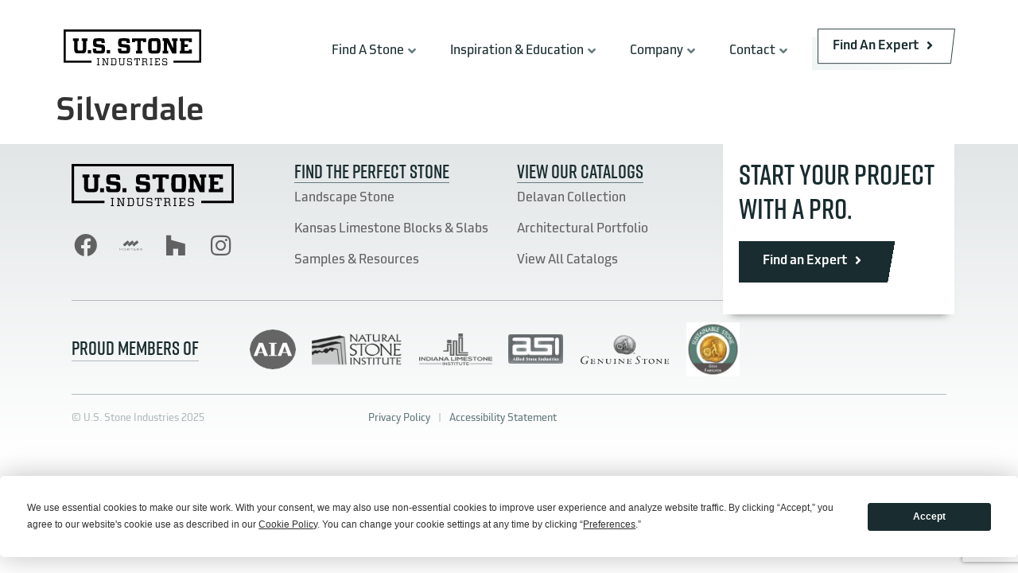

--- FILE ---
content_type: text/html; charset=UTF-8
request_url: https://usstoneindustries.com/swatches/veri-glass/veri-glass_silverdale/
body_size: 20114
content:
<!doctype html>
<html lang="en-US" prefix="og: https://ogp.me/ns#">
<head>
	<meta charset="UTF-8">
		<meta name="viewport" content="width=device-width, initial-scale=1">
	<link rel="profile" href="https://gmpg.org/xfn/11">
	<script>
var theplus_ajax_url = "https://usstoneindustries.com/wp-admin/admin-ajax.php";
		var theplus_ajax_post_url = "https://usstoneindustries.com/wp-admin/admin-post.php";
		var theplus_nonce = "0e83a0e028";
</script>
	<style>img:is([sizes="auto" i], [sizes^="auto," i]) { contain-intrinsic-size: 3000px 1500px }</style>
	
<!-- Search Engine Optimization by Rank Math - https://rankmath.com/ -->
<title>Silverdale - U.S. Stone Industries</title>
<meta name="description" content="Silverdale natural Kansas limestone color with a Veriglass finish. Silverdale Color &amp; Texture: Warm cream and buff to yellow tones with tight grain"/>
<meta name="robots" content="follow, index, max-snippet:-1, max-video-preview:-1, max-image-preview:large"/>
<link rel="canonical" href="https://usstoneindustries.com/swatches/veri-glass/veri-glass_silverdale/" />
<meta property="og:locale" content="en_US" />
<meta property="og:type" content="article" />
<meta property="og:title" content="Silverdale - U.S. Stone Industries" />
<meta property="og:description" content="Silverdale natural Kansas limestone color with a Veriglass finish. Silverdale Color &amp; Texture: Warm cream and buff to yellow tones with tight grain" />
<meta property="og:url" content="https://usstoneindustries.com/swatches/veri-glass/veri-glass_silverdale/" />
<meta property="og:site_name" content="U.S. Stone Industries" />
<meta property="article:publisher" content="https://www.facebook.com/USStoneIndustries/" />
<meta property="og:updated_time" content="2022-06-16T15:33:03-05:00" />
<meta property="og:image" content="https://usstoneindustries.com/wp-content/uploads/2022/06/Silverdale_Veri-Glass.jpg" />
<meta property="og:image:secure_url" content="https://usstoneindustries.com/wp-content/uploads/2022/06/Silverdale_Veri-Glass.jpg" />
<meta property="og:image:width" content="800" />
<meta property="og:image:height" content="800" />
<meta property="og:image:alt" content="Silverdale in Veriglass Finish" />
<meta property="og:image:type" content="image/jpeg" />
<meta name="twitter:card" content="summary_large_image" />
<meta name="twitter:title" content="Silverdale - U.S. Stone Industries" />
<meta name="twitter:description" content="Silverdale natural Kansas limestone color with a Veriglass finish. Silverdale Color &amp; Texture: Warm cream and buff to yellow tones with tight grain" />
<meta name="twitter:image" content="https://usstoneindustries.com/wp-content/uploads/2022/06/Silverdale_Veri-Glass.jpg" />
<script type="application/ld+json" class="rank-math-schema">{"@context":"https://schema.org","@graph":[{"@type":"BreadcrumbList","@id":"https://usstoneindustries.com/swatches/veri-glass/veri-glass_silverdale/#breadcrumb","itemListElement":[{"@type":"ListItem","position":"1","item":{"@id":"https://usstoneindustries.com/swatches/veri-glass/","name":"Veriglass"}},{"@type":"ListItem","position":"2","item":{"@id":"https://usstoneindustries.com/swatches/veri-glass/veri-glass_silverdale/","name":"Silverdale"}}]}]}</script>
<!-- /Rank Math WordPress SEO plugin -->

<link rel='dns-prefetch' href='//www.google.com' />
<link rel="alternate" type="application/rss+xml" title="U.S. Stone Industries &raquo; Feed" href="https://usstoneindustries.com/feed/" />
<link rel="alternate" type="application/rss+xml" title="U.S. Stone Industries &raquo; Comments Feed" href="https://usstoneindustries.com/comments/feed/" />
<link rel="stylesheet" type="text/css" href="https://use.typekit.net/kpv1nft.css"><link rel='stylesheet' id='wp-block-library-css' href='https://usstoneindustries.com/wp-includes/css/dist/block-library/style.min.css' media='all' />
<style id='classic-theme-styles-inline-css'>
/*! This file is auto-generated */
.wp-block-button__link{color:#fff;background-color:#32373c;border-radius:9999px;box-shadow:none;text-decoration:none;padding:calc(.667em + 2px) calc(1.333em + 2px);font-size:1.125em}.wp-block-file__button{background:#32373c;color:#fff;text-decoration:none}
</style>
<style id='restrict-content-pro-content-upgrade-redirect-style-inline-css'>
.wp-block-restrict-content-pro-content-upgrade-redirect .wp-block-button__width-25{width:calc(25% - .5rem)}.wp-block-restrict-content-pro-content-upgrade-redirect .wp-block-button__width-25 .wp-block-button__link{width:100%}.wp-block-restrict-content-pro-content-upgrade-redirect .wp-block-button__width-50{width:calc(50% - .5rem)}.wp-block-restrict-content-pro-content-upgrade-redirect .wp-block-button__width-50 .wp-block-button__link{width:100%}.wp-block-restrict-content-pro-content-upgrade-redirect .wp-block-button__width-75{width:calc(75% - .5rem)}.wp-block-restrict-content-pro-content-upgrade-redirect .wp-block-button__width-75 .wp-block-button__link{width:100%}.wp-block-restrict-content-pro-content-upgrade-redirect .wp-block-button__width-100{margin-right:0;width:100%}.wp-block-restrict-content-pro-content-upgrade-redirect .wp-block-button__width-100 .wp-block-button__link{width:100%}

</style>
<style id='rank-math-toc-block-style-inline-css'>
.wp-block-rank-math-toc-block nav ol{counter-reset:item}.wp-block-rank-math-toc-block nav ol li{display:block}.wp-block-rank-math-toc-block nav ol li:before{content:counters(item, ".") " ";counter-increment:item}

</style>
<style id='global-styles-inline-css'>
:root{--wp--preset--aspect-ratio--square: 1;--wp--preset--aspect-ratio--4-3: 4/3;--wp--preset--aspect-ratio--3-4: 3/4;--wp--preset--aspect-ratio--3-2: 3/2;--wp--preset--aspect-ratio--2-3: 2/3;--wp--preset--aspect-ratio--16-9: 16/9;--wp--preset--aspect-ratio--9-16: 9/16;--wp--preset--color--black: #000000;--wp--preset--color--cyan-bluish-gray: #abb8c3;--wp--preset--color--white: #ffffff;--wp--preset--color--pale-pink: #f78da7;--wp--preset--color--vivid-red: #cf2e2e;--wp--preset--color--luminous-vivid-orange: #ff6900;--wp--preset--color--luminous-vivid-amber: #fcb900;--wp--preset--color--light-green-cyan: #7bdcb5;--wp--preset--color--vivid-green-cyan: #00d084;--wp--preset--color--pale-cyan-blue: #8ed1fc;--wp--preset--color--vivid-cyan-blue: #0693e3;--wp--preset--color--vivid-purple: #9b51e0;--wp--preset--gradient--vivid-cyan-blue-to-vivid-purple: linear-gradient(135deg,rgba(6,147,227,1) 0%,rgb(155,81,224) 100%);--wp--preset--gradient--light-green-cyan-to-vivid-green-cyan: linear-gradient(135deg,rgb(122,220,180) 0%,rgb(0,208,130) 100%);--wp--preset--gradient--luminous-vivid-amber-to-luminous-vivid-orange: linear-gradient(135deg,rgba(252,185,0,1) 0%,rgba(255,105,0,1) 100%);--wp--preset--gradient--luminous-vivid-orange-to-vivid-red: linear-gradient(135deg,rgba(255,105,0,1) 0%,rgb(207,46,46) 100%);--wp--preset--gradient--very-light-gray-to-cyan-bluish-gray: linear-gradient(135deg,rgb(238,238,238) 0%,rgb(169,184,195) 100%);--wp--preset--gradient--cool-to-warm-spectrum: linear-gradient(135deg,rgb(74,234,220) 0%,rgb(151,120,209) 20%,rgb(207,42,186) 40%,rgb(238,44,130) 60%,rgb(251,105,98) 80%,rgb(254,248,76) 100%);--wp--preset--gradient--blush-light-purple: linear-gradient(135deg,rgb(255,206,236) 0%,rgb(152,150,240) 100%);--wp--preset--gradient--blush-bordeaux: linear-gradient(135deg,rgb(254,205,165) 0%,rgb(254,45,45) 50%,rgb(107,0,62) 100%);--wp--preset--gradient--luminous-dusk: linear-gradient(135deg,rgb(255,203,112) 0%,rgb(199,81,192) 50%,rgb(65,88,208) 100%);--wp--preset--gradient--pale-ocean: linear-gradient(135deg,rgb(255,245,203) 0%,rgb(182,227,212) 50%,rgb(51,167,181) 100%);--wp--preset--gradient--electric-grass: linear-gradient(135deg,rgb(202,248,128) 0%,rgb(113,206,126) 100%);--wp--preset--gradient--midnight: linear-gradient(135deg,rgb(2,3,129) 0%,rgb(40,116,252) 100%);--wp--preset--font-size--small: 13px;--wp--preset--font-size--medium: 20px;--wp--preset--font-size--large: 36px;--wp--preset--font-size--x-large: 42px;--wp--preset--spacing--20: 0.44rem;--wp--preset--spacing--30: 0.67rem;--wp--preset--spacing--40: 1rem;--wp--preset--spacing--50: 1.5rem;--wp--preset--spacing--60: 2.25rem;--wp--preset--spacing--70: 3.38rem;--wp--preset--spacing--80: 5.06rem;--wp--preset--shadow--natural: 6px 6px 9px rgba(0, 0, 0, 0.2);--wp--preset--shadow--deep: 12px 12px 50px rgba(0, 0, 0, 0.4);--wp--preset--shadow--sharp: 6px 6px 0px rgba(0, 0, 0, 0.2);--wp--preset--shadow--outlined: 6px 6px 0px -3px rgba(255, 255, 255, 1), 6px 6px rgba(0, 0, 0, 1);--wp--preset--shadow--crisp: 6px 6px 0px rgba(0, 0, 0, 1);}:where(.is-layout-flex){gap: 0.5em;}:where(.is-layout-grid){gap: 0.5em;}body .is-layout-flex{display: flex;}.is-layout-flex{flex-wrap: wrap;align-items: center;}.is-layout-flex > :is(*, div){margin: 0;}body .is-layout-grid{display: grid;}.is-layout-grid > :is(*, div){margin: 0;}:where(.wp-block-columns.is-layout-flex){gap: 2em;}:where(.wp-block-columns.is-layout-grid){gap: 2em;}:where(.wp-block-post-template.is-layout-flex){gap: 1.25em;}:where(.wp-block-post-template.is-layout-grid){gap: 1.25em;}.has-black-color{color: var(--wp--preset--color--black) !important;}.has-cyan-bluish-gray-color{color: var(--wp--preset--color--cyan-bluish-gray) !important;}.has-white-color{color: var(--wp--preset--color--white) !important;}.has-pale-pink-color{color: var(--wp--preset--color--pale-pink) !important;}.has-vivid-red-color{color: var(--wp--preset--color--vivid-red) !important;}.has-luminous-vivid-orange-color{color: var(--wp--preset--color--luminous-vivid-orange) !important;}.has-luminous-vivid-amber-color{color: var(--wp--preset--color--luminous-vivid-amber) !important;}.has-light-green-cyan-color{color: var(--wp--preset--color--light-green-cyan) !important;}.has-vivid-green-cyan-color{color: var(--wp--preset--color--vivid-green-cyan) !important;}.has-pale-cyan-blue-color{color: var(--wp--preset--color--pale-cyan-blue) !important;}.has-vivid-cyan-blue-color{color: var(--wp--preset--color--vivid-cyan-blue) !important;}.has-vivid-purple-color{color: var(--wp--preset--color--vivid-purple) !important;}.has-black-background-color{background-color: var(--wp--preset--color--black) !important;}.has-cyan-bluish-gray-background-color{background-color: var(--wp--preset--color--cyan-bluish-gray) !important;}.has-white-background-color{background-color: var(--wp--preset--color--white) !important;}.has-pale-pink-background-color{background-color: var(--wp--preset--color--pale-pink) !important;}.has-vivid-red-background-color{background-color: var(--wp--preset--color--vivid-red) !important;}.has-luminous-vivid-orange-background-color{background-color: var(--wp--preset--color--luminous-vivid-orange) !important;}.has-luminous-vivid-amber-background-color{background-color: var(--wp--preset--color--luminous-vivid-amber) !important;}.has-light-green-cyan-background-color{background-color: var(--wp--preset--color--light-green-cyan) !important;}.has-vivid-green-cyan-background-color{background-color: var(--wp--preset--color--vivid-green-cyan) !important;}.has-pale-cyan-blue-background-color{background-color: var(--wp--preset--color--pale-cyan-blue) !important;}.has-vivid-cyan-blue-background-color{background-color: var(--wp--preset--color--vivid-cyan-blue) !important;}.has-vivid-purple-background-color{background-color: var(--wp--preset--color--vivid-purple) !important;}.has-black-border-color{border-color: var(--wp--preset--color--black) !important;}.has-cyan-bluish-gray-border-color{border-color: var(--wp--preset--color--cyan-bluish-gray) !important;}.has-white-border-color{border-color: var(--wp--preset--color--white) !important;}.has-pale-pink-border-color{border-color: var(--wp--preset--color--pale-pink) !important;}.has-vivid-red-border-color{border-color: var(--wp--preset--color--vivid-red) !important;}.has-luminous-vivid-orange-border-color{border-color: var(--wp--preset--color--luminous-vivid-orange) !important;}.has-luminous-vivid-amber-border-color{border-color: var(--wp--preset--color--luminous-vivid-amber) !important;}.has-light-green-cyan-border-color{border-color: var(--wp--preset--color--light-green-cyan) !important;}.has-vivid-green-cyan-border-color{border-color: var(--wp--preset--color--vivid-green-cyan) !important;}.has-pale-cyan-blue-border-color{border-color: var(--wp--preset--color--pale-cyan-blue) !important;}.has-vivid-cyan-blue-border-color{border-color: var(--wp--preset--color--vivid-cyan-blue) !important;}.has-vivid-purple-border-color{border-color: var(--wp--preset--color--vivid-purple) !important;}.has-vivid-cyan-blue-to-vivid-purple-gradient-background{background: var(--wp--preset--gradient--vivid-cyan-blue-to-vivid-purple) !important;}.has-light-green-cyan-to-vivid-green-cyan-gradient-background{background: var(--wp--preset--gradient--light-green-cyan-to-vivid-green-cyan) !important;}.has-luminous-vivid-amber-to-luminous-vivid-orange-gradient-background{background: var(--wp--preset--gradient--luminous-vivid-amber-to-luminous-vivid-orange) !important;}.has-luminous-vivid-orange-to-vivid-red-gradient-background{background: var(--wp--preset--gradient--luminous-vivid-orange-to-vivid-red) !important;}.has-very-light-gray-to-cyan-bluish-gray-gradient-background{background: var(--wp--preset--gradient--very-light-gray-to-cyan-bluish-gray) !important;}.has-cool-to-warm-spectrum-gradient-background{background: var(--wp--preset--gradient--cool-to-warm-spectrum) !important;}.has-blush-light-purple-gradient-background{background: var(--wp--preset--gradient--blush-light-purple) !important;}.has-blush-bordeaux-gradient-background{background: var(--wp--preset--gradient--blush-bordeaux) !important;}.has-luminous-dusk-gradient-background{background: var(--wp--preset--gradient--luminous-dusk) !important;}.has-pale-ocean-gradient-background{background: var(--wp--preset--gradient--pale-ocean) !important;}.has-electric-grass-gradient-background{background: var(--wp--preset--gradient--electric-grass) !important;}.has-midnight-gradient-background{background: var(--wp--preset--gradient--midnight) !important;}.has-small-font-size{font-size: var(--wp--preset--font-size--small) !important;}.has-medium-font-size{font-size: var(--wp--preset--font-size--medium) !important;}.has-large-font-size{font-size: var(--wp--preset--font-size--large) !important;}.has-x-large-font-size{font-size: var(--wp--preset--font-size--x-large) !important;}
:where(.wp-block-post-template.is-layout-flex){gap: 1.25em;}:where(.wp-block-post-template.is-layout-grid){gap: 1.25em;}
:where(.wp-block-columns.is-layout-flex){gap: 2em;}:where(.wp-block-columns.is-layout-grid){gap: 2em;}
:root :where(.wp-block-pullquote){font-size: 1.5em;line-height: 1.6;}
</style>
<link rel='stylesheet' id='search-filter-plugin-styles-css' href='https://usstoneindustries.com/wp-content/plugins/search-filter-pro/public/assets/css/search-filter.min.css' media='all' />
<link rel='stylesheet' id='theplus-front-css-css' href='//usstoneindustries.com/wp-content/uploads/theplus-addons/theplus-post-2263.min.css' media='all' />
<link rel='stylesheet' id='plus-pre-loader-css-css' href='//usstoneindustries.com/wp-content/plugins/theplus_elementor_addon/assets/css/main/pre-loader/plus-pre-loader.min.css' media='all' />
<link rel='stylesheet' id='plus-icons-mind-css-css' href='//usstoneindustries.com/wp-content/plugins/theplus_elementor_addon/assets/css/extra/iconsmind.min.css' media='all' />
<link rel='stylesheet' id='hello-elementor-css' href='https://usstoneindustries.com/wp-content/themes/hello-elementor/style.min.css' media='all' />
<link rel='stylesheet' id='hello-elementor-theme-style-css' href='https://usstoneindustries.com/wp-content/themes/hello-elementor/theme.min.css' media='all' />
<link rel='stylesheet' id='elementor-frontend-css' href='https://usstoneindustries.com/wp-content/plugins/elementor/assets/css/frontend-lite.min.css' media='all' />
<link rel='stylesheet' id='elementor-post-68-css' href='https://usstoneindustries.com/wp-content/uploads/elementor/css/post-68.css' media='all' />
<link rel='stylesheet' id='elementor-icons-css' href='https://usstoneindustries.com/wp-content/plugins/elementor/assets/lib/eicons/css/elementor-icons.min.css' media='all' />
<link rel='stylesheet' id='swiper-css' href='https://usstoneindustries.com/wp-content/plugins/elementor/assets/lib/swiper/v8/css/swiper.min.css' media='all' />
<link rel='stylesheet' id='elementor-pro-css' href='https://usstoneindustries.com/wp-content/plugins/elementor-pro/assets/css/frontend-lite.min.css' media='all' />
<link rel='stylesheet' id='elementor-global-css' href='https://usstoneindustries.com/wp-content/uploads/elementor/css/global.css' media='all' />
<link rel='stylesheet' id='elementor-post-93-css' href='https://usstoneindustries.com/wp-content/uploads/elementor/css/post-93.css' media='all' />
<link rel='stylesheet' id='elementor-post-87-css' href='https://usstoneindustries.com/wp-content/uploads/elementor/css/post-87.css' media='all' />
<link rel='stylesheet' id='hello-elementor-child-style-css' href='https://usstoneindustries.com/wp-content/themes/hello-theme-child-master/style.css' media='all' />
<link rel='stylesheet' id='google-fonts-1-css' href='https://fonts.googleapis.com/css?family=Poppins%3A100%2C100italic%2C200%2C200italic%2C300%2C300italic%2C400%2C400italic%2C500%2C500italic%2C600%2C600italic%2C700%2C700italic%2C800%2C800italic%2C900%2C900italic&#038;display=swap' media='all' />
<link rel='stylesheet' id='elementor-icons-shared-0-css' href='https://usstoneindustries.com/wp-content/plugins/elementor/assets/lib/font-awesome/css/fontawesome.min.css' media='all' />
<link rel='stylesheet' id='elementor-icons-fa-solid-css' href='https://usstoneindustries.com/wp-content/plugins/elementor/assets/lib/font-awesome/css/solid.min.css' media='all' />
<link rel='stylesheet' id='elementor-icons-fa-brands-css' href='https://usstoneindustries.com/wp-content/plugins/elementor/assets/lib/font-awesome/css/brands.min.css' media='all' />
<link rel="preconnect" href="https://fonts.gstatic.com/" crossorigin><script src="https://usstoneindustries.com/wp-includes/js/jquery/jquery.min.js" id="jquery-core-js"></script>
<script id="search-filter-plugin-build-js-extra">
var SF_LDATA = {"ajax_url":"https:\/\/usstoneindustries.com\/wp-admin\/admin-ajax.php","home_url":"https:\/\/usstoneindustries.com\/","extensions":[]};
</script>
<script src="https://usstoneindustries.com/wp-content/plugins/search-filter-pro/public/assets/js/search-filter-build.min.js" id="search-filter-plugin-build-js"></script>
<script src="https://usstoneindustries.com/wp-content/plugins/search-filter-pro/public/assets/js/select2.min.js" id="search-filter-plugin-select2-js"></script>
<script src="//usstoneindustries.com/wp-content/plugins/theplus_elementor_addon/assets/js/main/pre-loader/plus-pre-loader-extra-transition.min.js" id="plus-pre-loader-js2-js"></script>
<script src="//usstoneindustries.com/wp-content/plugins/theplus_elementor_addon/assets/js/main/pre-loader/plus-pre-loader.min.js" id="plus-pre-loader-js-js"></script>
<link rel="https://api.w.org/" href="https://usstoneindustries.com/wp-json/" /><link rel="alternate" title="JSON" type="application/json" href="https://usstoneindustries.com/wp-json/wp/v2/swatches/2263" /><link rel="EditURI" type="application/rsd+xml" title="RSD" href="https://usstoneindustries.com/xmlrpc.php?rsd" />
<link rel='shortlink' href='https://usstoneindustries.com/?p=2263' />
<link rel="alternate" title="oEmbed (JSON)" type="application/json+oembed" href="https://usstoneindustries.com/wp-json/oembed/1.0/embed?url=https%3A%2F%2Fusstoneindustries.com%2Fswatches%2Fveri-glass%2Fveri-glass_silverdale%2F" />
<link rel="alternate" title="oEmbed (XML)" type="text/xml+oembed" href="https://usstoneindustries.com/wp-json/oembed/1.0/embed?url=https%3A%2F%2Fusstoneindustries.com%2Fswatches%2Fveri-glass%2Fveri-glass_silverdale%2F&#038;format=xml" />
<!-- Global site tag (gtag.js) - Google Analytics -->
<script async src="https://www.googletagmanager.com/gtag/js?id=UA-45550339-1"></script>
<script>
  window.dataLayer = window.dataLayer || [];
  function gtag(){dataLayer.push(arguments);}
  gtag('js', new Date());

  gtag('config', 'UA-45550339-1');
</script>

<script
  type="text/javascript"
  src="https://app.termly.io/embed.min.js"
  data-auto-block="on"
  data-website-uuid="cc7bbafd-1817-421b-afd4-3a69f847a059"
  ></script><link rel="dns-prefetch" href="//app.termly.io" />
<link rel="dns-prefetch" href="//fonts.googleapis.com" />
<link rel="dns-prefetch" href="//google-analytics.com" />
<link rel="dns-prefetch" href="//www.googletagmanager.com" />
<link rel="dns-prefetch" href="//maps.googleapis.com" />
<link rel="dns-prefetch" href="//p.typekit.net" />
<link rel="dns-prefetch" href="//use.typekit.net" />
<meta name="generator" content="Elementor 3.20.0-dev4; features: e_optimized_assets_loading, e_optimized_css_loading, additional_custom_breakpoints, block_editor_assets_optimize, e_image_loading_optimization; settings: css_print_method-external, google_font-enabled, font_display-swap">
<link rel="icon" href="https://usstoneindustries.com/wp-content/uploads/2022/05/USStone_Favicon-150x150.png" sizes="32x32" />
<link rel="icon" href="https://usstoneindustries.com/wp-content/uploads/2022/05/USStone_Favicon-300x300.png" sizes="192x192" />
<link rel="apple-touch-icon" href="https://usstoneindustries.com/wp-content/uploads/2022/05/USStone_Favicon-300x300.png" />
<meta name="msapplication-TileImage" content="https://usstoneindustries.com/wp-content/uploads/2022/05/USStone_Favicon-300x300.png" />
		<style id="wp-custom-css">
			/* Gallery Filter Styling */
#search-filter-form-1769 .sf-field-post-meta-related_applications, #search-filter-form-1769 .sf-field-post-meta-related_collections, #search-filter-form-1769 .sf-field-post-meta-stone_used, #search-filter-form-1769 .sf-field-taxonomy-stone_finish, #search-filter-form-1769 .sf-field-taxonomy-stone_color, #search-filter-form-1769 .sf-field-taxonomy-project_type {
	display: inline-block;
	border: 1px solid white;
}

select {
	font-size: 1em;
	font-family: "ff-utility-web-pro", Sans-serif;
	color: #63797D;
	border: none;
	width: 50px;
	margin-right: 20px;
}

/* End Gallery Filter Styling */


/* Breadcrumb Styling*/
.rank-math-breadcrumb a {
	color: #63797D;
}

.rank-math-breadcrumb a:hover {
	color: #63797D;
	text-decoration: underline;
}

/* End Breadcrumb Styling*/



/* Text Link Styling*/
a {
	color: #63797D;
}

a:hover {
	color: #63797D;
	text-decoration: underline;
}

/* End Text Link Styling*/



/* Mobile Menu Sub Item Styling */

.menu-item ul li a{
	font-weight: 300 !important;
}
.menu-item ul li ul a {
	font-weight: 200 !important;
}

/* Mobile Menu Sub Item Styling */		</style>
		</head>
<body class="wp-singular swatches-template-default single single-swatches postid-2263 wp-custom-logo wp-theme-hello-elementor wp-child-theme-hello-theme-child-master elementor-beta elementor-default elementor-kit-68">


<a class="skip-link screen-reader-text" href="#content">
	Skip to content</a>

		<header data-elementor-type="header" data-elementor-id="93" class="elementor elementor-93 elementor-location-header" data-elementor-post-type="elementor_library">
					<section data-dce-background-overlay-color="#FFFFFF" class="elementor-section elementor-top-section elementor-element elementor-element-3d055173 elementor-section-height-min-height elementor-section-content-middle elementor-hidden-tablet elementor-hidden-mobile elementor-section-boxed elementor-section-height-default elementor-section-items-middle" data-id="3d055173" data-element_type="section" data-settings="{&quot;background_background&quot;:&quot;classic&quot;}">
							<div class="elementor-background-overlay"></div>
							<div class="elementor-container elementor-column-gap-no">
					<div class="elementor-column elementor-col-100 elementor-top-column elementor-element elementor-element-622f4c9f" data-id="622f4c9f" data-element_type="column">
			<div class="elementor-widget-wrap elementor-element-populated">
						<section class="elementor-section elementor-inner-section elementor-element elementor-element-7b60395 elementor-section-boxed elementor-section-height-default elementor-section-height-default" data-id="7b60395" data-element_type="section">
						<div class="elementor-container elementor-column-gap-default">
					<div class="elementor-column elementor-col-50 elementor-inner-column elementor-element elementor-element-eb24c6c" data-id="eb24c6c" data-element_type="column">
			<div class="elementor-widget-wrap">
							</div>
		</div>
				<div class="elementor-column elementor-col-50 elementor-inner-column elementor-element elementor-element-ef4676f" data-id="ef4676f" data-element_type="column">
			<div class="elementor-widget-wrap">
							</div>
		</div>
					</div>
		</section>
				<section class="elementor-section elementor-inner-section elementor-element elementor-element-d3a2dac elementor-section-content-middle elementor-section-boxed elementor-section-height-default elementor-section-height-default" data-id="d3a2dac" data-element_type="section">
						<div class="elementor-container elementor-column-gap-default">
					<div class="elementor-column elementor-col-33 elementor-inner-column elementor-element elementor-element-4ac3b96" data-id="4ac3b96" data-element_type="column">
			<div class="elementor-widget-wrap elementor-element-populated">
						<div class="elementor-element elementor-element-32e3156d elementor-widget elementor-widget-theme-site-logo elementor-widget-image" data-id="32e3156d" data-element_type="widget" data-widget_type="theme-site-logo.default">
				<div class="elementor-widget-container">
			<style>/*! elementor - v3.20.0 - 06-03-2024 */
.elementor-widget-image{text-align:center}.elementor-widget-image a{display:inline-block}.elementor-widget-image a img[src$=".svg"]{width:48px}.elementor-widget-image img{vertical-align:middle;display:inline-block}</style>						<a href="https://usstoneindustries.com">
			<img src="https://usstoneindustries.com/wp-content/uploads/2022/05/US-Industries-Logo.svg" class="attachment-full size-full wp-image-3053" alt="U.S. Stone Industries Logo in Black" />				</a>
									</div>
				</div>
					</div>
		</div>
				<div class="elementor-column elementor-col-33 elementor-inner-column elementor-element elementor-element-f411a0d" data-id="f411a0d" data-element_type="column">
			<div class="elementor-widget-wrap elementor-element-populated">
						<div class="elementor-element elementor-element-54af0254 elementor-widget elementor-widget-tp-navigation-menu" data-id="54af0254" data-element_type="widget" data-widget_type="tp-navigation-menu.default">
				<div class="elementor-widget-container">
					<div class="plus-navigation-wrap text-right nav-menu69078f3d7dc0254af0254">
			<div class="plus-navigation-inner menu-hover main-menu-indicator-style-1 sub-menu-indicator-style-2 plus-menu-style-3"  data-menu_transition="style-3" data-mobile-menu-click="yes">
				<div id="theplus-navigation-normal-menu" class="collapse navbar-collapse navbar-ex1-collapse">
				
					<div class="plus-navigation-menu menu-horizontal   ">
												<ul id="menu-primary-menu-desktop" class="nav navbar-nav yamm menu-hover-none  "><li id="menu-item-804" class="menu-item menu-item-type-custom menu-item-object-custom menu-item-has-children animate-dropdown menu-item-804 depth-0 dropdown plus-dropdown-container" ><a title="Find A Stone" href="#" class="dropdown-toggle" aria-haspopup="true" data-text="Find A Stone">Find A Stone</a>
<ul role="menu" class=" dropdown-menu">
	<li id="menu-item-801" class="menu-item menu-item-type-post_type menu-item-object-plus-mega-menu animate-dropdown menu-item-801 plus-dropdown-container" ><div class="plus-megamenu-content">		<div data-elementor-type="wp-post" data-elementor-id="791" class="elementor elementor-791" data-elementor-post-type="plus-mega-menu">
						<section class="elementor-section elementor-top-section elementor-element elementor-element-647b98f elementor-section-boxed elementor-section-height-default elementor-section-height-default" data-id="647b98f" data-element_type="section">
						<div class="elementor-container elementor-column-gap-default">
					<div class="elementor-column elementor-col-100 elementor-top-column elementor-element elementor-element-ec698a9" data-id="ec698a9" data-element_type="column">
			<div class="elementor-widget-wrap elementor-element-populated">
						<div class="elementor-element elementor-element-f2cbb89 elementor-tabs-view-vertical elementor-widget elementor-widget-tp-tabs-tours" data-id="f2cbb89" data-element_type="widget" data-widget_type="tp-tabs-tours.default">
				<div class="elementor-widget-container">
			<div class="theplus-tabs-wrapper  elementor-tabs      " id="tabs69078f3d91138" data-tabs-id="tabs69078f3d91138"  data-connection=""   data-tab-default="0" data-tab-hover="yes"  role="tablist"><div class="theplus-tabs-nav-wrapper elementor-tabs-wrapper text-left align-center   "><ul class="plus-tabs-nav      "><li class=""><div id="elementor-tab-title-2541" class="elementor-tab-title elementor-tab-desktop-title plus-tab-header " data-tab="1" tabindex="2541" role="tab" aria-controls="elementor-tab-content-2541"><span>Architectural & Building Stone</span></div></li><li class=""><div id="elementor-tab-title-2542" class="elementor-tab-title elementor-tab-desktop-title plus-tab-header " data-tab="2" tabindex="2542" role="tab" aria-controls="elementor-tab-content-2542"><span>Landscape Stone</span></div></li><li class=""><div id="elementor-tab-title-2543" class="elementor-tab-title elementor-tab-desktop-title plus-tab-header " data-tab="3" tabindex="2543" role="tab" aria-controls="elementor-tab-content-2543"><span>Raw Stone</span></div></li><li class=""><div id="elementor-tab-title-2544" class="elementor-tab-title elementor-tab-desktop-title plus-tab-header " data-tab="4" tabindex="2544" role="tab" aria-controls="elementor-tab-content-2544"><span>Unsure? Find Your Stone Here</span></div></li></ul></div><div class="theplus-tabs-content-wrapper  elementor-tabs-content-wrapper"><div class="elementor-tab-title elementor-tab-mobile-title text-left " tabindex="2541" data-tab="1" role="tab"><span>Architectural & Building Stone</span></div><div class="elementor-tab-content elementor-clearfix plus-tab-content" data-tab="1" role="tabpanel"><div class="plus-content-editor">		<div data-elementor-type="section" data-elementor-id="796" class="elementor elementor-796 elementor-location-header" data-elementor-post-type="elementor_library">
					<section class="elementor-section elementor-top-section elementor-element elementor-element-7e18d2e elementor-section-boxed elementor-section-height-default elementor-section-height-default" data-id="7e18d2e" data-element_type="section">
						<div class="elementor-container elementor-column-gap-default">
					<div class="elementor-column elementor-col-100 elementor-top-column elementor-element elementor-element-e8bb578" data-id="e8bb578" data-element_type="column">
			<div class="elementor-widget-wrap elementor-element-populated">
						<section class="elementor-section elementor-inner-section elementor-element elementor-element-8fa0c06 elementor-section-boxed elementor-section-height-default elementor-section-height-default" data-id="8fa0c06" data-element_type="section">
						<div class="elementor-container elementor-column-gap-default">
					<div data-tp-sc-link="https://usstoneindustries.com/stones/architectural-building-stone/natural-stone-veneer/" data-tp-sc-link-external="" style="cursor: pointer" class="elementor-column elementor-col-25 elementor-inner-column elementor-element elementor-element-70f831a" data-id="70f831a" data-element_type="column">
			<div class="elementor-widget-wrap elementor-element-populated">
						<div class="elementor-element elementor-element-ca02131 dce_masking-none elementor-widget elementor-widget-image" data-id="ca02131" data-element_type="widget" data-widget_type="image.default">
				<div class="elementor-widget-container">
														<a href="https://usstoneindustries.com/stones/architectural-and-building-stone/natural-stone-veneer/">
							<img width="157" height="105" src="https://usstoneindustries.com/wp-content/uploads/2022/06/Bradford-Dimensional-Flat-and-Corner-op.jpg" class="attachment-large size-large wp-image-4548" alt="" />								</a>
													</div>
				</div>
				<div class="elementor-element elementor-element-2a2fafa elementor-widget elementor-widget-heading" data-id="2a2fafa" data-element_type="widget" data-widget_type="heading.default">
				<div class="elementor-widget-container">
			<style>/*! elementor - v3.20.0 - 06-03-2024 */
.elementor-heading-title{padding:0;margin:0;line-height:1}.elementor-widget-heading .elementor-heading-title[class*=elementor-size-]>a{color:inherit;font-size:inherit;line-height:inherit}.elementor-widget-heading .elementor-heading-title.elementor-size-small{font-size:15px}.elementor-widget-heading .elementor-heading-title.elementor-size-medium{font-size:19px}.elementor-widget-heading .elementor-heading-title.elementor-size-large{font-size:29px}.elementor-widget-heading .elementor-heading-title.elementor-size-xl{font-size:39px}.elementor-widget-heading .elementor-heading-title.elementor-size-xxl{font-size:59px}</style><h2 class="elementor-heading-title elementor-size-default"><a href="https://usstoneindustries.com/stones/architectural-and-building-stone/natural-stone-veneer/">Natural Stone Veneer</a></h2>		</div>
				</div>
					</div>
		</div>
				<div data-tp-sc-link="https://usstoneindustries.com/stones/architectural-building-stone/natural-stone-panels/" data-tp-sc-link-external="" style="cursor: pointer" class="elementor-column elementor-col-25 elementor-inner-column elementor-element elementor-element-9faafd2" data-id="9faafd2" data-element_type="column">
			<div class="elementor-widget-wrap elementor-element-populated">
						<div class="elementor-element elementor-element-4c2f276 dce_masking-none elementor-widget elementor-widget-image" data-id="4c2f276" data-element_type="widget" data-widget_type="image.default">
				<div class="elementor-widget-container">
														<a href="https://usstoneindustries.com/stones/architectural-and-building-stone/natural-stone-panels/">
							<img width="157" height="105" src="https://usstoneindustries.com/wp-content/uploads/2022/06/Flint-Hills-Gray-Litepanel-Flat-and-Corner-Cornerstone-Collection-op.jpg" class="attachment-large size-large wp-image-4546" alt="" />								</a>
													</div>
				</div>
				<div class="elementor-element elementor-element-7502054 elementor-widget elementor-widget-heading" data-id="7502054" data-element_type="widget" data-widget_type="heading.default">
				<div class="elementor-widget-container">
			<h2 class="elementor-heading-title elementor-size-default"><a href="https://usstoneindustries.com/stones/architectural-and-building-stone/natural-stone-panels/">Natural Stone Panels</a></h2>		</div>
				</div>
					</div>
		</div>
				<div data-tp-sc-link="https://usstoneindustries.com/stones/architectural-building-stone/cut-stone/" data-tp-sc-link-external="" style="cursor: pointer" class="elementor-column elementor-col-25 elementor-inner-column elementor-element elementor-element-8a8194a" data-id="8a8194a" data-element_type="column">
			<div class="elementor-widget-wrap elementor-element-populated">
						<div class="elementor-element elementor-element-76036ea dce_masking-none elementor-widget elementor-widget-image" data-id="76036ea" data-element_type="widget" data-widget_type="image.default">
				<div class="elementor-widget-container">
														<a href="https://usstoneindustries.com/stones/architectural-and-building-stone/cut-stone/">
							<img width="157" height="105" src="https://usstoneindustries.com/wp-content/uploads/2022/06/PIER-CAP-Delavan-Collection-Accessory-op.jpg" class="attachment-large size-large wp-image-4551" alt="" />								</a>
													</div>
				</div>
				<div class="elementor-element elementor-element-76602b1 elementor-widget elementor-widget-heading" data-id="76602b1" data-element_type="widget" data-widget_type="heading.default">
				<div class="elementor-widget-container">
			<h2 class="elementor-heading-title elementor-size-default"><a href="https://usstoneindustries.com/stones/architectural-and-building-stone/cut-stone/">Cut Stone</a></h2>		</div>
				</div>
					</div>
		</div>
				<div data-tp-sc-link="https://usstoneindustries.com/stones/architectural-and-building-stone/" data-tp-sc-link-external="" style="cursor: pointer" class="elementor-column elementor-col-25 elementor-inner-column elementor-element elementor-element-73ec39c" data-id="73ec39c" data-element_type="column">
			<div class="elementor-widget-wrap elementor-element-populated">
						<div class="elementor-element elementor-element-b7b3364 dce_masking-none elementor-widget elementor-widget-image" data-id="b7b3364" data-element_type="widget" data-widget_type="image.default">
				<div class="elementor-widget-container">
														<a href="https://usstoneindustries.com/stones/architectural-and-building-stone/">
							<img loading="lazy" width="157" height="105" src="https://usstoneindustries.com/wp-content/uploads/2022/06/All-building-stone-op.jpg" class="attachment-large size-large wp-image-4553" alt="" />								</a>
													</div>
				</div>
				<div class="elementor-element elementor-element-82fc348 elementor-widget elementor-widget-heading" data-id="82fc348" data-element_type="widget" data-widget_type="heading.default">
				<div class="elementor-widget-container">
			<h2 class="elementor-heading-title elementor-size-default"><a href="https://usstoneindustries.com/stones/architectural-and-building-stone/">All Architectural &amp; Building Stone</a></h2>		</div>
				</div>
					</div>
		</div>
					</div>
		</section>
					</div>
		</div>
					</div>
		</section>
				</div>
		</div></div><div class="elementor-tab-title elementor-tab-mobile-title text-left " tabindex="2542" data-tab="2" role="tab"><span>Landscape Stone</span></div><div class="elementor-tab-content elementor-clearfix plus-tab-content" data-tab="2" role="tabpanel"><div class="plus-content-editor">		<div data-elementor-type="section" data-elementor-id="820" class="elementor elementor-820 elementor-location-header" data-elementor-post-type="elementor_library">
					<section class="elementor-section elementor-top-section elementor-element elementor-element-5efc4f4 elementor-section-boxed elementor-section-height-default elementor-section-height-default" data-id="5efc4f4" data-element_type="section">
						<div class="elementor-container elementor-column-gap-default">
					<div class="elementor-column elementor-col-100 elementor-top-column elementor-element elementor-element-78faa00" data-id="78faa00" data-element_type="column">
			<div class="elementor-widget-wrap elementor-element-populated">
						<section class="elementor-section elementor-inner-section elementor-element elementor-element-e62fcf8 elementor-section-boxed elementor-section-height-default elementor-section-height-default" data-id="e62fcf8" data-element_type="section">
						<div class="elementor-container elementor-column-gap-default">
					<div data-tp-sc-link="https://usstoneindustries.com/stones/landscape-stone/natural-collection/" data-tp-sc-link-external="" style="cursor: pointer" class="elementor-column elementor-col-25 elementor-inner-column elementor-element elementor-element-1c32470" data-id="1c32470" data-element_type="column">
			<div class="elementor-widget-wrap elementor-element-populated">
						<div class="elementor-element elementor-element-c37e0a7 dce_masking-none elementor-widget elementor-widget-image" data-id="c37e0a7" data-element_type="widget" data-widget_type="image.default">
				<div class="elementor-widget-container">
														<a href="https://usstoneindustries.com/stones/landscape-stone/natural-collection/">
							<img loading="lazy" width="157" height="105" src="https://usstoneindustries.com/wp-content/uploads/2022/06/natural-collection-floating-stone-op.jpg" class="attachment-large size-large wp-image-4555" alt="" />								</a>
													</div>
				</div>
				<div class="elementor-element elementor-element-238083f elementor-widget elementor-widget-heading" data-id="238083f" data-element_type="widget" data-widget_type="heading.default">
				<div class="elementor-widget-container">
			<h2 class="elementor-heading-title elementor-size-default"><a href="https://usstoneindustries.com/stones/landscape-stone/natural-collection/">Natural Collection</a></h2>		</div>
				</div>
					</div>
		</div>
				<div data-tp-sc-link="https://usstoneindustries.com/stones/landscape-stone/surfaces-collection/" data-tp-sc-link-external="" style="cursor: pointer" class="elementor-column elementor-col-25 elementor-inner-column elementor-element elementor-element-ca33c85" data-id="ca33c85" data-element_type="column">
			<div class="elementor-widget-wrap elementor-element-populated">
						<div class="elementor-element elementor-element-75efc73 dce_masking-none elementor-widget elementor-widget-image" data-id="75efc73" data-element_type="widget" data-widget_type="image.default">
				<div class="elementor-widget-container">
														<a href="https://usstoneindustries.com/stones/landscape-stone/surfaces-collection/">
							<img loading="lazy" width="117" height="78" src="https://usstoneindustries.com/wp-content/uploads/2022/06/Surfaces-Collection-2-inch-paving-op.jpg" class="attachment-large size-large wp-image-4558" alt="" />								</a>
													</div>
				</div>
				<div class="elementor-element elementor-element-a612863 elementor-widget elementor-widget-heading" data-id="a612863" data-element_type="widget" data-widget_type="heading.default">
				<div class="elementor-widget-container">
			<h2 class="elementor-heading-title elementor-size-default"><a href="https://usstoneindustries.com/stones/landscape-stone/surfaces-collection/">Surfaces Collection</a></h2>		</div>
				</div>
					</div>
		</div>
				<div data-tp-sc-link="https://usstoneindustries.com/stones/landscape-stone/" data-tp-sc-link-external="" style="cursor: pointer" class="elementor-column elementor-col-25 elementor-inner-column elementor-element elementor-element-7bbea76" data-id="7bbea76" data-element_type="column">
			<div class="elementor-widget-wrap elementor-element-populated">
						<div class="elementor-element elementor-element-3bcac4c dce_masking-none elementor-widget elementor-widget-image" data-id="3bcac4c" data-element_type="widget" data-widget_type="image.default">
				<div class="elementor-widget-container">
														<a href="https://usstoneindustries.com/stones/landscape-stone/">
							<img loading="lazy" width="157" height="105" src="https://usstoneindustries.com/wp-content/uploads/2022/06/Alll-landscape-stone-op.jpg" class="attachment-large size-large wp-image-4560" alt="" />								</a>
													</div>
				</div>
				<div class="elementor-element elementor-element-55538c2 elementor-widget elementor-widget-heading" data-id="55538c2" data-element_type="widget" data-widget_type="heading.default">
				<div class="elementor-widget-container">
			<h2 class="elementor-heading-title elementor-size-default"><a href="https://usstoneindustries.com/stones/landscape-stone/">All Landscape Stone</a></h2>		</div>
				</div>
					</div>
		</div>
				<div class="elementor-column elementor-col-25 elementor-inner-column elementor-element elementor-element-316ee1c" data-id="316ee1c" data-element_type="column">
			<div class="elementor-widget-wrap">
							</div>
		</div>
					</div>
		</section>
					</div>
		</div>
					</div>
		</section>
				</div>
		</div></div><div class="elementor-tab-title elementor-tab-mobile-title text-left " tabindex="2543" data-tab="3" role="tab"><span>Raw Stone</span></div><div class="elementor-tab-content elementor-clearfix plus-tab-content" data-tab="3" role="tabpanel"><div class="plus-content-editor">		<div data-elementor-type="section" data-elementor-id="823" class="elementor elementor-823 elementor-location-header" data-elementor-post-type="elementor_library">
					<section class="elementor-section elementor-top-section elementor-element elementor-element-9f7bc27 elementor-section-boxed elementor-section-height-default elementor-section-height-default" data-id="9f7bc27" data-element_type="section">
						<div class="elementor-container elementor-column-gap-default">
					<div class="elementor-column elementor-col-100 elementor-top-column elementor-element elementor-element-d97bfc2" data-id="d97bfc2" data-element_type="column">
			<div class="elementor-widget-wrap elementor-element-populated">
						<section class="elementor-section elementor-inner-section elementor-element elementor-element-d5e7df2 elementor-section-boxed elementor-section-height-default elementor-section-height-default" data-id="d5e7df2" data-element_type="section">
						<div class="elementor-container elementor-column-gap-default">
					<div data-tp-sc-link="https://usstoneindustries.com/stones/kansas-limestone-blocks-slabs/" data-tp-sc-link-external="" style="cursor: pointer" class="elementor-column elementor-col-25 elementor-inner-column elementor-element elementor-element-d7ac55b" data-id="d7ac55b" data-element_type="column">
			<div class="elementor-widget-wrap elementor-element-populated">
						<div class="elementor-element elementor-element-924cc2b dce_masking-none elementor-widget elementor-widget-image" data-id="924cc2b" data-element_type="widget" data-widget_type="image.default">
				<div class="elementor-widget-container">
														<a href="https://usstoneindustries.com/stones/kansas-limestone-blocks-slabs/">
							<img loading="lazy" width="157" height="105" src="https://usstoneindustries.com/wp-content/uploads/2022/06/Uncut-op.jpg" class="attachment-large size-large wp-image-4562" alt="" />								</a>
													</div>
				</div>
				<div class="elementor-element elementor-element-0ae2c23 elementor-widget elementor-widget-heading" data-id="0ae2c23" data-element_type="widget" data-widget_type="heading.default">
				<div class="elementor-widget-container">
			<h2 class="elementor-heading-title elementor-size-default"><a href="https://usstoneindustries.com/stones/kansas-limestone-blocks-slabs/">Uncut Blocks &amp; Slabs</a></h2>		</div>
				</div>
					</div>
		</div>
				<div class="elementor-column elementor-col-25 elementor-inner-column elementor-element elementor-element-6fc283e" data-id="6fc283e" data-element_type="column">
			<div class="elementor-widget-wrap">
							</div>
		</div>
				<div class="elementor-column elementor-col-25 elementor-inner-column elementor-element elementor-element-a1fa3c3" data-id="a1fa3c3" data-element_type="column">
			<div class="elementor-widget-wrap">
							</div>
		</div>
				<div class="elementor-column elementor-col-25 elementor-inner-column elementor-element elementor-element-5b990af" data-id="5b990af" data-element_type="column">
			<div class="elementor-widget-wrap">
							</div>
		</div>
					</div>
		</section>
					</div>
		</div>
					</div>
		</section>
				</div>
		</div></div><div class="elementor-tab-title elementor-tab-mobile-title text-left " tabindex="2544" data-tab="4" role="tab"><span>Unsure? Find Your Stone Here</span></div><div class="elementor-tab-content elementor-clearfix plus-tab-content" data-tab="4" role="tabpanel"><div class="plus-content-editor">		<div data-elementor-type="section" data-elementor-id="831" class="elementor elementor-831 elementor-location-header" data-elementor-post-type="elementor_library">
					<section class="elementor-section elementor-top-section elementor-element elementor-element-3d08c2a elementor-section-boxed elementor-section-height-default elementor-section-height-default" data-id="3d08c2a" data-element_type="section">
						<div class="elementor-container elementor-column-gap-default">
					<div class="elementor-column elementor-col-100 elementor-top-column elementor-element elementor-element-563060b" data-id="563060b" data-element_type="column">
			<div class="elementor-widget-wrap elementor-element-populated">
						<section class="elementor-section elementor-inner-section elementor-element elementor-element-c00e515 elementor-section-boxed elementor-section-height-default elementor-section-height-default" data-id="c00e515" data-element_type="section">
						<div class="elementor-container elementor-column-gap-default">
					<div data-tp-sc-link="https://usstoneindustries.com/limestone-guide/" data-tp-sc-link-external="" style="cursor: pointer" class="elementor-column elementor-col-25 elementor-inner-column elementor-element elementor-element-50a4978" data-id="50a4978" data-element_type="column">
			<div class="elementor-widget-wrap elementor-element-populated">
						<div class="elementor-element elementor-element-e844719 dce_masking-none elementor-widget elementor-widget-image" data-id="e844719" data-element_type="widget" data-widget_type="image.default">
				<div class="elementor-widget-container">
														<a href="https://usstoneindustries.com/limestone-guide/">
							<img loading="lazy" width="157" height="105" src="https://usstoneindustries.com/wp-content/uploads/2022/06/Stone-Finder-op.jpg" class="attachment-large size-large wp-image-4565" alt="" />								</a>
													</div>
				</div>
				<div class="elementor-element elementor-element-8d4d2b3 elementor-widget elementor-widget-heading" data-id="8d4d2b3" data-element_type="widget" data-widget_type="heading.default">
				<div class="elementor-widget-container">
			<h2 class="elementor-heading-title elementor-size-default"><a href="https://usstoneindustries.com/limestone-guide/">Explore Our Stone Guide</a></h2>		</div>
				</div>
					</div>
		</div>
				<div class="elementor-column elementor-col-25 elementor-inner-column elementor-element elementor-element-db85db7" data-id="db85db7" data-element_type="column">
			<div class="elementor-widget-wrap">
							</div>
		</div>
				<div class="elementor-column elementor-col-25 elementor-inner-column elementor-element elementor-element-e759158" data-id="e759158" data-element_type="column">
			<div class="elementor-widget-wrap">
							</div>
		</div>
				<div class="elementor-column elementor-col-25 elementor-inner-column elementor-element elementor-element-d0a8bb9" data-id="d0a8bb9" data-element_type="column">
			<div class="elementor-widget-wrap">
							</div>
		</div>
					</div>
		</section>
					</div>
		</div>
					</div>
		</section>
				</div>
		</div></div></div></div>		</div>
				</div>
					</div>
		</div>
					</div>
		</section>
				</div>
		</div></li>
</ul>
</li>
<li id="menu-item-369" class="menu-item menu-item-type-custom menu-item-object-custom menu-item-has-children animate-dropdown menu-item-369 depth-0 dropdown plus-dropdown-menu-" ><a title="Inspiration &amp; Education" href="#" class="dropdown-toggle" aria-haspopup="true" data-text="Inspiration &amp; Education">Inspiration &#038; Education</a>
<ul role="menu" class=" dropdown-menu">
	<li id="menu-item-398" class="menu-item menu-item-type-post_type menu-item-object-page animate-dropdown menu-item-398 plus-dropdown-menu-" ><a title="Education" href="https://usstoneindustries.com/education/" data-text="Education">Education</a></li>
	<li id="menu-item-6059" class="menu-item menu-item-type-post_type menu-item-object-page animate-dropdown menu-item-6059 plus-dropdown-menu-" ><a title="Photo Gallery" href="https://usstoneindustries.com/photo-gallery/" data-text="Photo Gallery">Photo Gallery</a></li>
</ul>
</li>
<li id="menu-item-370" class="menu-item menu-item-type-custom menu-item-object-custom menu-item-has-children animate-dropdown menu-item-370 depth-0 dropdown plus-dropdown-menu-" ><a title="Company" href="#" class="dropdown-toggle" aria-haspopup="true" data-text="Company">Company</a>
<ul role="menu" class=" dropdown-menu">
	<li id="menu-item-396" class="menu-item menu-item-type-post_type menu-item-object-page animate-dropdown menu-item-396 plus-dropdown-menu-" ><a title="About" href="https://usstoneindustries.com/about_u-s-stone-industries/" data-text="About">About</a></li>
	<li id="menu-item-399" class="menu-item menu-item-type-post_type menu-item-object-page animate-dropdown menu-item-399 plus-dropdown-menu-" ><a title="Facilities" href="https://usstoneindustries.com/facilities/" data-text="Facilities">Facilities</a></li>
	<li id="menu-item-405" class="menu-item menu-item-type-post_type menu-item-object-page animate-dropdown menu-item-405 plus-dropdown-menu-" ><a title="Sustainability" href="https://usstoneindustries.com/sustainability/" data-text="Sustainability">Sustainability</a></li>
	<li id="menu-item-406" class="menu-item menu-item-type-post_type menu-item-object-page animate-dropdown menu-item-406 plus-dropdown-menu-" ><a title="Team &#038; Careers" href="https://usstoneindustries.com/team-careers/" data-text="Team &#038; Careers">Team &#038; Careers</a></li>
</ul>
</li>
<li id="menu-item-371" class="menu-item menu-item-type-custom menu-item-object-custom menu-item-has-children animate-dropdown menu-item-371 depth-0 dropdown plus-dropdown-menu-" ><a title="Contact" href="#" class="dropdown-toggle" aria-haspopup="true" data-text="Contact">Contact</a>
<ul role="menu" class=" dropdown-menu">
	<li id="menu-item-411" class="menu-item menu-item-type-post_type menu-item-object-page animate-dropdown menu-item-411 plus-dropdown-menu-" ><a title="Become a Dealer" href="https://usstoneindustries.com/become-a-dealer/" data-text="Become a Dealer">Become a Dealer</a></li>
	<li id="menu-item-397" class="menu-item menu-item-type-post_type menu-item-object-page animate-dropdown menu-item-397 plus-dropdown-menu-" ><a title="Contact" href="https://usstoneindustries.com/contact/" data-text="Contact">Contact</a></li>
	<li id="menu-item-412" class="menu-item menu-item-type-post_type menu-item-object-page animate-dropdown menu-item-412 plus-dropdown-menu-" ><a title="Find an Expert" href="https://usstoneindustries.com/find-an-expert/" data-text="Find an Expert">Find an Expert</a></li>
	<li id="menu-item-4403" class="menu-item menu-item-type-post_type menu-item-object-page animate-dropdown menu-item-4403 plus-dropdown-menu-" ><a title="Request Samples" href="https://usstoneindustries.com/resources-documents/" data-text="Request Samples">Request Samples</a></li>
</ul>
</li>
</ul>						
					</div>
					
				</div>
				
															<div class="plus-mobile-nav-toggle navbar-header mobile-toggle">
													<div class="mobile-plus-toggle-menu  plus-collapsed toggle-style-1"  data-target="#plus-mobile-nav-toggle-nav-menu69078f3d7dc0254af0254">
																<ul class="toggle-lines">
									<li class="toggle-line"></li>
									<li class="toggle-line"></li>
								</ul>
															</div>
						</div>
															<div id="plus-mobile-nav-toggle-nav-menu69078f3d7dc0254af0254" class="plus-mobile-menu   collapse navbar-collapse navbar-ex1-collapse plus-mobile-menu-content ">
																	</div>
								
			</div>
		</div>
		 
		<style>@media (min-width:992px){.plus-navigation-wrap.nav-menu69078f3d7dc0254af0254 #theplus-navigation-normal-menu{display: block!important;}.plus-navigation-wrap.nav-menu69078f3d7dc0254af0254 #plus-mobile-nav-toggle-nav-menu69078f3d7dc0254af0254.collapse.in{display:none;}}@media (max-width:991px){.plus-navigation-wrap.nav-menu69078f3d7dc0254af0254 #theplus-navigation-normal-menu{display:none !important;}.plus-navigation-wrap.nav-menu69078f3d7dc0254af0254 .plus-mobile-nav-toggle.mobile-toggle{display: -webkit-flex;display: -moz-flex;display: -ms-flex;display: flex;-webkit-align-items: center;-moz-align-items: center;-ms-align-items: center;align-items: center;-webkit-justify-content: flex-end;-moz-justify-content: flex-end;-ms-justify-content: flex-end;justify-content: flex-end;}.plus-navigation-wrap .plus-mobile-menu-content.collapse.swiper-container{display: block;}}</style>		</div>
				</div>
					</div>
		</div>
				<div class="elementor-column elementor-col-33 elementor-inner-column elementor-element elementor-element-a8bd7f7" data-id="a8bd7f7" data-element_type="column">
			<div class="elementor-widget-wrap elementor-element-populated">
						<div class="elementor-element elementor-element-2f044a4 elementor-view-default elementor-widget elementor-widget-icon" data-id="2f044a4" data-element_type="widget" data-widget_type="icon.default">
				<div class="elementor-widget-container">
					<div class="elementor-icon-wrapper">
			<a class="elementor-icon" href="https://usstoneindustries.com/find-an-expert/">
			<svg xmlns="http://www.w3.org/2000/svg" xmlns:xlink="http://www.w3.org/1999/xlink" width="204px" height="59px" viewBox="0 0 204 59"><title>Group 5 Copy</title><defs><radialGradient cx="98.1498421%" cy="100%" fx="98.1498421%" fy="100%" r="409.036206%" gradientTransform="translate(0.981498,1.000000),scale(0.247463,1.000000),rotate(-165.849064),translate(-0.981498,-1.000000)" id="radialGradient-1"><stop stop-color="#E0EAEB" offset="0%"></stop><stop stop-color="#FFFFFF" offset="100%"></stop></radialGradient></defs><g id="Page-Designs" stroke="none" stroke-width="1" fill="none" fill-rule="evenodd"><g id="Group-5-Copy"><polygon id="Rectangle-Copy-11" fill="url(#radialGradient-1)" opacity="0.503447033" transform="translate(94.963623, 35.500000) scale(-1, 1) translate(-94.963623, -35.500000) " points="-2.27373675e-13 12 189.927246 12 189.927246 59 6.92724609 59"></polygon><path d="M203.43759,0.5 L197.660748,49.5 L8.5,49.5 L8.5,0.5 L203.43759,0.5 Z" id="Rectangle-Copy-63" stroke="#192C2F" fill="#FFFFFF"></path></g></g></svg>			</a>
		</div>
				</div>
				</div>
				<div data-dce-background-color="#FFFFFF00" class="elementor-element elementor-element-504d549 elementor-align-center elementor-absolute elementor-widget elementor-widget-button" data-id="504d549" data-element_type="widget" data-settings="{&quot;_position&quot;:&quot;absolute&quot;}" data-widget_type="button.default">
				<div class="elementor-widget-container">
					<div class="elementor-button-wrapper">
			<a class="elementor-button elementor-button-link elementor-size-sm" href="https://usstoneindustries.com/find-an-expert/">
						<span class="elementor-button-content-wrapper">
						<span class="elementor-button-icon elementor-align-icon-right">
				<i aria-hidden="true" class="fas fa-angle-right"></i>			</span>
						<span class="elementor-button-text">Find An Expert</span>
		</span>
					</a>
		</div>
				</div>
				</div>
					</div>
		</div>
					</div>
		</section>
					</div>
		</div>
					</div>
		</section>
				<section class="elementor-section elementor-top-section elementor-element elementor-element-68f2891 elementor-section-height-min-height elementor-section-content-middle elementor-hidden-desktop elementor-section-boxed elementor-section-height-default elementor-section-items-middle" data-id="68f2891" data-element_type="section" data-settings="{&quot;background_background&quot;:&quot;classic&quot;}">
						<div class="elementor-container elementor-column-gap-no">
					<div class="elementor-column elementor-col-100 elementor-top-column elementor-element elementor-element-35efd14" data-id="35efd14" data-element_type="column">
			<div class="elementor-widget-wrap elementor-element-populated">
						<section class="elementor-section elementor-inner-section elementor-element elementor-element-900c033 elementor-section-content-middle elementor-section-boxed elementor-section-height-default elementor-section-height-default" data-id="900c033" data-element_type="section">
						<div class="elementor-container elementor-column-gap-default">
					<div class="elementor-column elementor-col-50 elementor-inner-column elementor-element elementor-element-4b2fe88" data-id="4b2fe88" data-element_type="column">
			<div class="elementor-widget-wrap elementor-element-populated">
						<div class="elementor-element elementor-element-d45dd01 elementor-widget elementor-widget-theme-site-logo elementor-widget-image" data-id="d45dd01" data-element_type="widget" data-widget_type="theme-site-logo.default">
				<div class="elementor-widget-container">
									<a href="https://usstoneindustries.com">
			<img src="https://usstoneindustries.com/wp-content/uploads/2022/05/US-Industries-Logo.svg" class="attachment-full size-full wp-image-3053" alt="U.S. Stone Industries Logo in Black" />				</a>
									</div>
				</div>
					</div>
		</div>
				<div class="elementor-column elementor-col-50 elementor-inner-column elementor-element elementor-element-39d4250" data-id="39d4250" data-element_type="column">
			<div class="elementor-widget-wrap elementor-element-populated">
						<div class="elementor-element elementor-element-26d4b53 elementor-nav-menu__align-end elementor-nav-menu--stretch elementor-widget-mobile__width-inherit elementor-nav-menu--dropdown-tablet elementor-nav-menu__text-align-aside elementor-nav-menu--toggle elementor-nav-menu--burger elementor-widget elementor-widget-nav-menu" data-id="26d4b53" data-element_type="widget" data-settings="{&quot;submenu_icon&quot;:{&quot;value&quot;:&quot;&lt;i class=\&quot;fas fa-chevron-down\&quot;&gt;&lt;\/i&gt;&quot;,&quot;library&quot;:&quot;fa-solid&quot;},&quot;full_width&quot;:&quot;stretch&quot;,&quot;layout&quot;:&quot;horizontal&quot;,&quot;toggle&quot;:&quot;burger&quot;}" data-widget_type="nav-menu.default">
				<div class="elementor-widget-container">
			<link rel="stylesheet" href="https://usstoneindustries.com/wp-content/plugins/elementor-pro/assets/css/widget-nav-menu.min.css">			<nav class="elementor-nav-menu--main elementor-nav-menu__container elementor-nav-menu--layout-horizontal e--pointer-underline e--animation-fade">
				<ul id="menu-1-26d4b53" class="elementor-nav-menu"><li class="menu-item menu-item-type-custom menu-item-object-custom menu-item-has-children menu-item-1924"><a href="#" class="elementor-item elementor-item-anchor">Find A Stone</a>
<ul class="sub-menu elementor-nav-menu--dropdown">
	<li class="menu-item menu-item-type-post_type menu-item-object-stones menu-item-has-children menu-item-4054"><a href="https://usstoneindustries.com/stones/architectural-and-building-stone/" class="elementor-sub-item">Architectural &#038; Building Stone</a>
	<ul class="sub-menu elementor-nav-menu--dropdown">
		<li class="menu-item menu-item-type-post_type menu-item-object-stones menu-item-1943"><a href="https://usstoneindustries.com/stones/architectural-and-building-stone/cut-stone/" class="elementor-sub-item">Cut Stone</a></li>
		<li class="menu-item menu-item-type-post_type menu-item-object-stones menu-item-1944"><a href="https://usstoneindustries.com/stones/architectural-and-building-stone/natural-stone-panels/" class="elementor-sub-item">Natural Stone Panels</a></li>
		<li class="menu-item menu-item-type-post_type menu-item-object-stones menu-item-1945"><a href="https://usstoneindustries.com/stones/architectural-and-building-stone/natural-stone-veneer/" class="elementor-sub-item">Natural Stone Veneer</a></li>
		<li class="menu-item menu-item-type-post_type menu-item-object-stones menu-item-4163"><a href="https://usstoneindustries.com/stones/architectural-and-building-stone/" class="elementor-sub-item">View All Architectural &#038; Building Stone</a></li>
	</ul>
</li>
	<li class="menu-item menu-item-type-post_type menu-item-object-stones menu-item-has-children menu-item-1947"><a href="https://usstoneindustries.com/stones/landscape-stone/" class="elementor-sub-item">Landscape Stone</a>
	<ul class="sub-menu elementor-nav-menu--dropdown">
		<li class="menu-item menu-item-type-post_type menu-item-object-stones menu-item-1948"><a href="https://usstoneindustries.com/stones/landscape-stone/natural-collection/" class="elementor-sub-item">Natural Collection</a></li>
		<li class="menu-item menu-item-type-post_type menu-item-object-stones menu-item-1949"><a href="https://usstoneindustries.com/stones/landscape-stone/surfaces-collection/" class="elementor-sub-item">Surfaces Collection</a></li>
		<li class="menu-item menu-item-type-post_type menu-item-object-stones menu-item-4165"><a href="https://usstoneindustries.com/stones/landscape-stone/" class="elementor-sub-item">View All Landscape Stone</a></li>
	</ul>
</li>
	<li class="menu-item menu-item-type-post_type menu-item-object-stones menu-item-has-children menu-item-1946"><a href="https://usstoneindustries.com/stones/kansas-limestone-blocks-slabs/" class="elementor-sub-item">Kansas Limestone Blocks &#038; Slabs</a>
	<ul class="sub-menu elementor-nav-menu--dropdown">
		<li class="menu-item menu-item-type-post_type menu-item-object-stones menu-item-4164"><a href="https://usstoneindustries.com/stones/kansas-limestone-blocks-slabs/" class="elementor-sub-item">View Kansas Limestone Blocks &#038; Slabs</a></li>
	</ul>
</li>
	<li class="menu-item menu-item-type-post_type menu-item-object-page menu-item-1950"><a href="https://usstoneindustries.com/limestone-guide/" class="elementor-sub-item">Limestone Guide</a></li>
</ul>
</li>
<li class="menu-item menu-item-type-custom menu-item-object-custom menu-item-has-children menu-item-1925"><a href="#" class="elementor-item elementor-item-anchor">Inspiration &#038; Education</a>
<ul class="sub-menu elementor-nav-menu--dropdown">
	<li class="menu-item menu-item-type-post_type menu-item-object-page menu-item-1933"><a href="https://usstoneindustries.com/education/" class="elementor-sub-item">Education</a></li>
	<li class="menu-item menu-item-type-post_type menu-item-object-page menu-item-1937"><a href="https://usstoneindustries.com/project-gallery/" class="elementor-sub-item">Project Gallery</a></li>
</ul>
</li>
<li class="menu-item menu-item-type-custom menu-item-object-custom menu-item-has-children menu-item-1926"><a href="#" class="elementor-item elementor-item-anchor">Company</a>
<ul class="sub-menu elementor-nav-menu--dropdown">
	<li class="menu-item menu-item-type-post_type menu-item-object-page menu-item-1929"><a href="https://usstoneindustries.com/about_u-s-stone-industries/" class="elementor-sub-item">About</a></li>
	<li class="menu-item menu-item-type-post_type menu-item-object-page menu-item-1934"><a href="https://usstoneindustries.com/facilities/" class="elementor-sub-item">Facilities</a></li>
	<li class="menu-item menu-item-type-post_type menu-item-object-page menu-item-1940"><a href="https://usstoneindustries.com/sustainability/" class="elementor-sub-item">Sustainability</a></li>
	<li class="menu-item menu-item-type-post_type menu-item-object-page menu-item-1941"><a href="https://usstoneindustries.com/team-careers/" class="elementor-sub-item">Team &#038; Careers</a></li>
</ul>
</li>
<li class="menu-item menu-item-type-custom menu-item-object-custom menu-item-has-children menu-item-1927"><a href="#" class="elementor-item elementor-item-anchor">Contact</a>
<ul class="sub-menu elementor-nav-menu--dropdown">
	<li class="menu-item menu-item-type-post_type menu-item-object-page menu-item-1931"><a href="https://usstoneindustries.com/become-a-dealer/" class="elementor-sub-item">Become a Dealer</a></li>
	<li class="menu-item menu-item-type-post_type menu-item-object-page menu-item-1932"><a href="https://usstoneindustries.com/contact/" class="elementor-sub-item">Contact</a></li>
	<li class="menu-item menu-item-type-post_type menu-item-object-page menu-item-1935"><a href="https://usstoneindustries.com/find-an-expert/" class="elementor-sub-item">Find an Expert</a></li>
	<li class="menu-item menu-item-type-post_type menu-item-object-page menu-item-4404"><a href="https://usstoneindustries.com/resources-documents/" class="elementor-sub-item">Request Samples</a></li>
</ul>
</li>
<li class="menu-item menu-item-type-post_type menu-item-object-page menu-item-1939"><a href="https://usstoneindustries.com/resources-documents/" class="elementor-item">Resources &#038; Documents</a></li>
</ul>			</nav>
					<div class="elementor-menu-toggle" role="button" tabindex="0" aria-label="Menu Toggle" aria-expanded="false">
			<span class="elementor-menu-toggle__icon--open"><svg xmlns="http://www.w3.org/2000/svg" id="Layer_1" viewBox="0 0 382 302"><defs><style>.cls-1{fill:none;stroke:#000;stroke-miterlimit:10;stroke-width:14px;}</style></defs><line class="cls-1" x1="17.5" y1="28" x2="364.5" y2="28"></line><line class="cls-1" x1="17.5" y1="150.5" x2="364.5" y2="150.5"></line><line class="cls-1" x1="17.5" y1="274" x2="364.5" y2="274"></line></svg></span><span class="elementor-menu-toggle__icon--close"><svg xmlns="http://www.w3.org/2000/svg" id="Layer_1" viewBox="0 0 302 302"><defs><style>.cls-1{fill:none;stroke:#000;stroke-miterlimit:10;stroke-width:9px;}</style></defs><line class="cls-1" x1="50.41" y1="50.41" x2="251.59" y2="251.59"></line><line class="cls-1" x1="251.59" y1="50.41" x2="50.41" y2="251.59"></line></svg></span>			<span class="elementor-screen-only">Menu</span>
		</div>
					<nav class="elementor-nav-menu--dropdown elementor-nav-menu__container" aria-hidden="true">
				<ul id="menu-2-26d4b53" class="elementor-nav-menu"><li class="menu-item menu-item-type-custom menu-item-object-custom menu-item-has-children menu-item-1924"><a href="#" class="elementor-item elementor-item-anchor" tabindex="-1">Find A Stone</a>
<ul class="sub-menu elementor-nav-menu--dropdown">
	<li class="menu-item menu-item-type-post_type menu-item-object-stones menu-item-has-children menu-item-4054"><a href="https://usstoneindustries.com/stones/architectural-and-building-stone/" class="elementor-sub-item" tabindex="-1">Architectural &#038; Building Stone</a>
	<ul class="sub-menu elementor-nav-menu--dropdown">
		<li class="menu-item menu-item-type-post_type menu-item-object-stones menu-item-1943"><a href="https://usstoneindustries.com/stones/architectural-and-building-stone/cut-stone/" class="elementor-sub-item" tabindex="-1">Cut Stone</a></li>
		<li class="menu-item menu-item-type-post_type menu-item-object-stones menu-item-1944"><a href="https://usstoneindustries.com/stones/architectural-and-building-stone/natural-stone-panels/" class="elementor-sub-item" tabindex="-1">Natural Stone Panels</a></li>
		<li class="menu-item menu-item-type-post_type menu-item-object-stones menu-item-1945"><a href="https://usstoneindustries.com/stones/architectural-and-building-stone/natural-stone-veneer/" class="elementor-sub-item" tabindex="-1">Natural Stone Veneer</a></li>
		<li class="menu-item menu-item-type-post_type menu-item-object-stones menu-item-4163"><a href="https://usstoneindustries.com/stones/architectural-and-building-stone/" class="elementor-sub-item" tabindex="-1">View All Architectural &#038; Building Stone</a></li>
	</ul>
</li>
	<li class="menu-item menu-item-type-post_type menu-item-object-stones menu-item-has-children menu-item-1947"><a href="https://usstoneindustries.com/stones/landscape-stone/" class="elementor-sub-item" tabindex="-1">Landscape Stone</a>
	<ul class="sub-menu elementor-nav-menu--dropdown">
		<li class="menu-item menu-item-type-post_type menu-item-object-stones menu-item-1948"><a href="https://usstoneindustries.com/stones/landscape-stone/natural-collection/" class="elementor-sub-item" tabindex="-1">Natural Collection</a></li>
		<li class="menu-item menu-item-type-post_type menu-item-object-stones menu-item-1949"><a href="https://usstoneindustries.com/stones/landscape-stone/surfaces-collection/" class="elementor-sub-item" tabindex="-1">Surfaces Collection</a></li>
		<li class="menu-item menu-item-type-post_type menu-item-object-stones menu-item-4165"><a href="https://usstoneindustries.com/stones/landscape-stone/" class="elementor-sub-item" tabindex="-1">View All Landscape Stone</a></li>
	</ul>
</li>
	<li class="menu-item menu-item-type-post_type menu-item-object-stones menu-item-has-children menu-item-1946"><a href="https://usstoneindustries.com/stones/kansas-limestone-blocks-slabs/" class="elementor-sub-item" tabindex="-1">Kansas Limestone Blocks &#038; Slabs</a>
	<ul class="sub-menu elementor-nav-menu--dropdown">
		<li class="menu-item menu-item-type-post_type menu-item-object-stones menu-item-4164"><a href="https://usstoneindustries.com/stones/kansas-limestone-blocks-slabs/" class="elementor-sub-item" tabindex="-1">View Kansas Limestone Blocks &#038; Slabs</a></li>
	</ul>
</li>
	<li class="menu-item menu-item-type-post_type menu-item-object-page menu-item-1950"><a href="https://usstoneindustries.com/limestone-guide/" class="elementor-sub-item" tabindex="-1">Limestone Guide</a></li>
</ul>
</li>
<li class="menu-item menu-item-type-custom menu-item-object-custom menu-item-has-children menu-item-1925"><a href="#" class="elementor-item elementor-item-anchor" tabindex="-1">Inspiration &#038; Education</a>
<ul class="sub-menu elementor-nav-menu--dropdown">
	<li class="menu-item menu-item-type-post_type menu-item-object-page menu-item-1933"><a href="https://usstoneindustries.com/education/" class="elementor-sub-item" tabindex="-1">Education</a></li>
	<li class="menu-item menu-item-type-post_type menu-item-object-page menu-item-1937"><a href="https://usstoneindustries.com/project-gallery/" class="elementor-sub-item" tabindex="-1">Project Gallery</a></li>
</ul>
</li>
<li class="menu-item menu-item-type-custom menu-item-object-custom menu-item-has-children menu-item-1926"><a href="#" class="elementor-item elementor-item-anchor" tabindex="-1">Company</a>
<ul class="sub-menu elementor-nav-menu--dropdown">
	<li class="menu-item menu-item-type-post_type menu-item-object-page menu-item-1929"><a href="https://usstoneindustries.com/about_u-s-stone-industries/" class="elementor-sub-item" tabindex="-1">About</a></li>
	<li class="menu-item menu-item-type-post_type menu-item-object-page menu-item-1934"><a href="https://usstoneindustries.com/facilities/" class="elementor-sub-item" tabindex="-1">Facilities</a></li>
	<li class="menu-item menu-item-type-post_type menu-item-object-page menu-item-1940"><a href="https://usstoneindustries.com/sustainability/" class="elementor-sub-item" tabindex="-1">Sustainability</a></li>
	<li class="menu-item menu-item-type-post_type menu-item-object-page menu-item-1941"><a href="https://usstoneindustries.com/team-careers/" class="elementor-sub-item" tabindex="-1">Team &#038; Careers</a></li>
</ul>
</li>
<li class="menu-item menu-item-type-custom menu-item-object-custom menu-item-has-children menu-item-1927"><a href="#" class="elementor-item elementor-item-anchor" tabindex="-1">Contact</a>
<ul class="sub-menu elementor-nav-menu--dropdown">
	<li class="menu-item menu-item-type-post_type menu-item-object-page menu-item-1931"><a href="https://usstoneindustries.com/become-a-dealer/" class="elementor-sub-item" tabindex="-1">Become a Dealer</a></li>
	<li class="menu-item menu-item-type-post_type menu-item-object-page menu-item-1932"><a href="https://usstoneindustries.com/contact/" class="elementor-sub-item" tabindex="-1">Contact</a></li>
	<li class="menu-item menu-item-type-post_type menu-item-object-page menu-item-1935"><a href="https://usstoneindustries.com/find-an-expert/" class="elementor-sub-item" tabindex="-1">Find an Expert</a></li>
	<li class="menu-item menu-item-type-post_type menu-item-object-page menu-item-4404"><a href="https://usstoneindustries.com/resources-documents/" class="elementor-sub-item" tabindex="-1">Request Samples</a></li>
</ul>
</li>
<li class="menu-item menu-item-type-post_type menu-item-object-page menu-item-1939"><a href="https://usstoneindustries.com/resources-documents/" class="elementor-item" tabindex="-1">Resources &#038; Documents</a></li>
</ul>			</nav>
				</div>
				</div>
				<div class="elementor-element elementor-element-9af1ee9 elementor-hidden-desktop elementor-hidden-tablet elementor-hidden-mobile elementor-widget elementor-widget-dce-animatedoffcanvasmenu" data-id="9af1ee9" data-element_type="widget" data-settings="{&quot;time_side_background_opening&quot;:{&quot;unit&quot;:&quot;ms&quot;,&quot;size&quot;:200,&quot;sizes&quot;:[]},&quot;time_menu_pane_opening&quot;:{&quot;unit&quot;:&quot;ms&quot;,&quot;size&quot;:200,&quot;sizes&quot;:[]},&quot;time_menu_list_opening&quot;:{&quot;unit&quot;:&quot;ms&quot;,&quot;size&quot;:200,&quot;sizes&quot;:[]},&quot;time_menu_list_stagger&quot;:{&quot;unit&quot;:&quot;ms&quot;,&quot;size&quot;:200,&quot;sizes&quot;:[]},&quot;animatedoffcanvasmenu_rate_mobile&quot;:{&quot;unit&quot;:&quot;px&quot;,&quot;size&quot;:100,&quot;sizes&quot;:[]},&quot;animatedoffcanvasmenu_rate_tablet&quot;:{&quot;unit&quot;:&quot;px&quot;,&quot;size&quot;:100,&quot;sizes&quot;:[]},&quot;aocm_position&quot;:&quot;right&quot;,&quot;side_background&quot;:&quot;show&quot;,&quot;animatedoffcanvasmenu_rate&quot;:{&quot;unit&quot;:&quot;%&quot;,&quot;size&quot;:45,&quot;sizes&quot;:[]},&quot;hover_timingFunction&quot;:&quot;ease-in-out&quot;}" data-widget_type="dce-animatedoffcanvasmenu.default">
				<div class="elementor-widget-container">
			
		<div class="dce-menu-aocm-strip">

			<div class="dce-button-wrapper">
				<div class="dce-button-hamburger">

										<svg version="2" id="dce_hamburger" class="bars" xmlns="http://www.w3.org/2000/svg" xmlns="http://www.w3.org/2000/svg" viewBox="0 0 80 80" preserveAspectRatio="xMidYMin slice">

													<g><line x1="0" y1="20" x2="80" y2="20"/></g>
							<g><line x1="0" y1="40" x2="80" y2="40"/></g>
							<g><line x1="0" y1="60" x2="80" y2="60"/></g>
												</svg>
					
				</div>
			</div>
		</div>

		<div id="animatedoffcanvasmenu-9af1ee9" class="dce-menu-aocm-wrap animatedoffcanvasmenu">
							<div class="dce-bg"></div>
						<div class="dce-nav">
				<div class="dce-menu-aocm">
					<div class="dce-close close-hidden close-x" aria-label="Close">

						
						
													<span class="dce-quit-ics"></span>
												</div>

					<div class="dce-nav-menu">

						
						<div class="menu-primary-menu-mobile-container"><ul id="dce-ul-menu" class="menu"><li class="menu-item menu-item-type-custom menu-item-object-custom menu-item-has-children menu-item-1924"><span class="menu-item-wrap"><a href="#">Find A Stone</a></span>
<ul class="sub-menu">
	<li class="menu-item menu-item-type-post_type menu-item-object-stones menu-item-has-children menu-item-4054"><span class="menu-item-wrap"><a href="https://usstoneindustries.com/stones/architectural-and-building-stone/">Architectural &#038; Building Stone</a></span>
	<ul class="sub-menu">
		<li class="menu-item menu-item-type-post_type menu-item-object-stones menu-item-1943"><span class="menu-item-wrap"><a href="https://usstoneindustries.com/stones/architectural-and-building-stone/cut-stone/">Cut Stone</a></span></li>
		<li class="menu-item menu-item-type-post_type menu-item-object-stones menu-item-1944"><span class="menu-item-wrap"><a href="https://usstoneindustries.com/stones/architectural-and-building-stone/natural-stone-panels/">Natural Stone Panels</a></span></li>
		<li class="menu-item menu-item-type-post_type menu-item-object-stones menu-item-1945"><span class="menu-item-wrap"><a href="https://usstoneindustries.com/stones/architectural-and-building-stone/natural-stone-veneer/">Natural Stone Veneer</a></span></li>
		<li class="menu-item menu-item-type-post_type menu-item-object-stones menu-item-4163"><span class="menu-item-wrap"><a href="https://usstoneindustries.com/stones/architectural-and-building-stone/">View All Architectural &#038; Building Stone</a></span></li>
	</ul>
</li>
	<li class="menu-item menu-item-type-post_type menu-item-object-stones menu-item-has-children menu-item-1947"><span class="menu-item-wrap"><a href="https://usstoneindustries.com/stones/landscape-stone/">Landscape Stone</a></span>
	<ul class="sub-menu">
		<li class="menu-item menu-item-type-post_type menu-item-object-stones menu-item-1948"><span class="menu-item-wrap"><a href="https://usstoneindustries.com/stones/landscape-stone/natural-collection/">Natural Collection</a></span></li>
		<li class="menu-item menu-item-type-post_type menu-item-object-stones menu-item-1949"><span class="menu-item-wrap"><a href="https://usstoneindustries.com/stones/landscape-stone/surfaces-collection/">Surfaces Collection</a></span></li>
		<li class="menu-item menu-item-type-post_type menu-item-object-stones menu-item-4165"><span class="menu-item-wrap"><a href="https://usstoneindustries.com/stones/landscape-stone/">View All Landscape Stone</a></span></li>
	</ul>
</li>
	<li class="menu-item menu-item-type-post_type menu-item-object-stones menu-item-has-children menu-item-1946"><span class="menu-item-wrap"><a href="https://usstoneindustries.com/stones/kansas-limestone-blocks-slabs/">Kansas Limestone Blocks &#038; Slabs</a></span>
	<ul class="sub-menu">
		<li class="menu-item menu-item-type-post_type menu-item-object-stones menu-item-4164"><span class="menu-item-wrap"><a href="https://usstoneindustries.com/stones/kansas-limestone-blocks-slabs/">View Kansas Limestone Blocks &#038; Slabs</a></span></li>
	</ul>
</li>
	<li class="menu-item menu-item-type-post_type menu-item-object-page menu-item-1950"><span class="menu-item-wrap"><a href="https://usstoneindustries.com/limestone-guide/">Limestone Guide</a></span></li>
</ul>
</li>
<li class="menu-item menu-item-type-custom menu-item-object-custom menu-item-has-children menu-item-1925"><span class="menu-item-wrap"><a href="#">Inspiration &#038; Education</a></span>
<ul class="sub-menu">
	<li class="menu-item menu-item-type-post_type menu-item-object-page menu-item-1933"><span class="menu-item-wrap"><a href="https://usstoneindustries.com/education/">Education</a></span></li>
	<li class="menu-item menu-item-type-post_type menu-item-object-page menu-item-1937"><span class="menu-item-wrap"><a href="https://usstoneindustries.com/project-gallery/">Project Gallery</a></span></li>
</ul>
</li>
<li class="menu-item menu-item-type-custom menu-item-object-custom menu-item-has-children menu-item-1926"><span class="menu-item-wrap"><a href="#">Company</a></span>
<ul class="sub-menu">
	<li class="menu-item menu-item-type-post_type menu-item-object-page menu-item-1929"><span class="menu-item-wrap"><a href="https://usstoneindustries.com/about_u-s-stone-industries/">About</a></span></li>
	<li class="menu-item menu-item-type-post_type menu-item-object-page menu-item-1934"><span class="menu-item-wrap"><a href="https://usstoneindustries.com/facilities/">Facilities</a></span></li>
	<li class="menu-item menu-item-type-post_type menu-item-object-page menu-item-1940"><span class="menu-item-wrap"><a href="https://usstoneindustries.com/sustainability/">Sustainability</a></span></li>
	<li class="menu-item menu-item-type-post_type menu-item-object-page menu-item-1941"><span class="menu-item-wrap"><a href="https://usstoneindustries.com/team-careers/">Team &#038; Careers</a></span></li>
</ul>
</li>
<li class="menu-item menu-item-type-custom menu-item-object-custom menu-item-has-children menu-item-1927"><span class="menu-item-wrap"><a href="#">Contact</a></span>
<ul class="sub-menu">
	<li class="menu-item menu-item-type-post_type menu-item-object-page menu-item-1931"><span class="menu-item-wrap"><a href="https://usstoneindustries.com/become-a-dealer/">Become a Dealer</a></span></li>
	<li class="menu-item menu-item-type-post_type menu-item-object-page menu-item-1932"><span class="menu-item-wrap"><a href="https://usstoneindustries.com/contact/">Contact</a></span></li>
	<li class="menu-item menu-item-type-post_type menu-item-object-page menu-item-1935"><span class="menu-item-wrap"><a href="https://usstoneindustries.com/find-an-expert/">Find an Expert</a></span></li>
	<li class="menu-item menu-item-type-post_type menu-item-object-page menu-item-4404"><span class="menu-item-wrap"><a href="https://usstoneindustries.com/resources-documents/">Request Samples</a></span></li>
</ul>
</li>
<li class="menu-item menu-item-type-post_type menu-item-object-page menu-item-1939"><span class="menu-item-wrap"><a href="https://usstoneindustries.com/resources-documents/">Resources &#038; Documents</a></span></li>
</ul></div>
											</div>
				</div>
			</div>
		</div>
				</div>
				</div>
					</div>
		</div>
					</div>
		</section>
					</div>
		</div>
					</div>
		</section>
				</header>
		
<main id="content" class="site-main post-2263 swatches type-swatches status-publish has-post-thumbnail hentry stone_finish-veri-glass stone_color-silverdale" role="main">
			<header class="page-header">
			<h1 class="entry-title">Silverdale</h1>		</header>
		<div class="page-content">
				<div class="post-tags">
					</div>
			</div>

	<section id="comments" class="comments-area">

	


</section><!-- .comments-area -->
</main>

			<footer data-elementor-type="footer" data-elementor-id="87" class="elementor elementor-87 elementor-location-footer" data-elementor-post-type="elementor_library">
					<section class="elementor-section elementor-top-section elementor-element elementor-element-1fb73b0 elementor-section-boxed elementor-section-height-default elementor-section-height-default" data-id="1fb73b0" data-element_type="section" data-settings="{&quot;background_background&quot;:&quot;gradient&quot;}">
						<div class="elementor-container elementor-column-gap-default">
					<div class="elementor-column elementor-col-100 elementor-top-column elementor-element elementor-element-13a5a7e" data-id="13a5a7e" data-element_type="column">
			<div class="elementor-widget-wrap elementor-element-populated">
						<section class="elementor-section elementor-inner-section elementor-element elementor-element-921a43c elementor-section-boxed elementor-section-height-default elementor-section-height-default" data-id="921a43c" data-element_type="section">
						<div class="elementor-container elementor-column-gap-default">
					<div class="elementor-column elementor-col-25 elementor-inner-column elementor-element elementor-element-542e6ea" data-id="542e6ea" data-element_type="column">
			<div class="elementor-widget-wrap elementor-element-populated">
						<div class="elementor-element elementor-element-e02d2c3 elementor-widget elementor-widget-theme-site-logo elementor-widget-image" data-id="e02d2c3" data-element_type="widget" data-widget_type="theme-site-logo.default">
				<div class="elementor-widget-container">
									<a href="https://usstoneindustries.com">
			<img src="https://usstoneindustries.com/wp-content/uploads/2022/05/US-Industries-Logo.svg" class="attachment-full size-full wp-image-3053" alt="U.S. Stone Industries Logo in Black" />				</a>
									</div>
				</div>
				<div class="elementor-element elementor-element-a313fa7 elementor-icon-list--layout-inline elementor-mobile-align-center elementor-list-item-link-full_width elementor-widget elementor-widget-icon-list" data-id="a313fa7" data-element_type="widget" data-widget_type="icon-list.default">
				<div class="elementor-widget-container">
			<link rel="stylesheet" href="https://usstoneindustries.com/wp-content/plugins/elementor/assets/css/widget-icon-list.min.css">		<ul class="elementor-icon-list-items elementor-inline-items">
							<li class="elementor-icon-list-item elementor-inline-item">
											<a href="https://www.facebook.com/USStoneIndustries/">

												<span class="elementor-icon-list-icon">
							<i aria-hidden="true" class="fab fa-facebook"></i>						</span>
										<span class="elementor-icon-list-text"></span>
											</a>
									</li>
								<li class="elementor-icon-list-item elementor-inline-item">
											<a href="https://www.mortarr.com/us-stone-industries/">

												<span class="elementor-icon-list-icon">
							<svg xmlns="http://www.w3.org/2000/svg" id="Layer_2" viewBox="0 0 611.52 264.23"><g id="Layer_2-2"><path d="M227,.01c2.36,3.18,36.27,44.45,39.8,48.91v4.13c-40.53,33.79-81.44,67.89-122.06,101.75h-5.22c-13.49-16.25-26.8-32.28-40.34-48.6v-4.06C102.86,98.94,220.38,.77,221,.01h6Zm122,0c4.65,5.81,37.24,45.42,39.8,48.34v4.66c-40.48,33.76-81.28,67.78-122.08,101.81-1.6,.07-3.08,.14-4.62,.21-2.02-2.28-35.65-42.73-38.29-45.71-2.04-2.3-2.14-2.43-2.77-6.66,1.51-1.54,3.11-3.45,4.98-5.04,5.55-4.72,111.36-92.33,114.27-94.78,1-.84,1.81-1.89,2.71-2.84h6Zm122,.01c7.28,8.79,33.68,41.04,39.8,48.62v4.39c-40.56,33.8-81.46,67.89-122.25,101.87h-4.32c-3.16-3.6-38.17-45.64-40.01-48.18-.72-1-1.03-2.3-1.72-3.92C346.67,99.14,463.18,1.66,465,.01h6ZM0,210.01H5.46c3.81,3.82,25.87,27.47,29.79,31.76,1.34,1.47,2.6,3.02,4.19,4.88,11.94-12.57,23.31-24.55,34.79-36.63,1.8,.13,3.38,.24,5.03,.35,1.42,4.64,.75,53.65,.75,53.65,0,0-2.13,.02-2.92,0-.97-.02-3.49,0-3.49,0l-.59-42.57c-1.84,1.4-2.93,2.02-3.77,2.89-7.62,7.89-25.68,26.98-26.96,28.41-1.8,.12-3.1,.21-4.97,.33-2.47-2.81-22.86-24.78-30.84-33.16-.84,5.24-.46,44.1-.46,44.1H.01v-54.01Zm213.03,54l.36-53.89s21.95-.48,30.9,0c17.62,0,26.26,5.64,26.26,17.02s-15.32,15.71-18.6,17.06c.56,1.39,14.84,19.82,14.84,19.82h-9.81s-9.04-12.49-13.98-19.32h-23.02v19.32h-6.95Zm7.15-24.97s16.79-.18,22.77,0c14.3,0,21.17-7.69,21.17-11.8,0-5.54-5.87-11.44-15.52-11.44-8.97-.47-28.43,0-28.43,0v23.24Zm-111.06-2.06c0-13.63,10.25-27.25,37.69-27.25,25.77,0,37.23,13.74,37.23,27.25,0,12.21-11.46,27.02-37.23,27.02s-37.69-13.39-37.69-27.02Zm37.69,21.9c21.57,0,30.44-13.93,30.44-21.9s-8.28-22.67-30.44-22.67-31.39,14.97-31.39,22.67,9.81,21.9,31.39,21.9Zm285.24,5.13s-3.05-6.91-4.78-10.05c-13.93,4.98-27.86,5.07-42.2,.11-.76,1.66-1.42,3.11-2.09,4.55-.62,1.33-1.91,5.39-1.91,5.39h-8.08s14.07-28.7,19.74-40.5c2.07-4.31,3.95-8.72,5.97-13.21h12.87c.36,.3,1.06,.63,1.34,1.17,8.27,16.26,27.02,52.54,27.02,52.54h-7.88Zm-7.14-15.18c-5.62-11.21-11.01-21.98-16.45-32.86-1.93,.1-3.53,.19-5.09,.27-5.24,10.86-11.04,21.06-15.37,32.56,12.41,4.4,24.38,4.46,36.92,.02h0Zm-95.91,15.19h-7.44l.44-48-32.36-.14v-5.89l71.02,.5v5.47h-31.37l-.28,48.06h0Zm136.7,.2l.36-53.89s21.95-.48,30.9,0c17.62,0,26.26,5.64,26.26,17.02s-15.32,15.71-18.6,17.06c.56,1.39,14.84,19.82,14.84,19.82h-9.81s-9.04-12.49-13.98-19.32h-23.02v19.32h-6.95Zm7.15-24.97s16.79-.18,22.77,0c14.3,0,21.17-7.69,21.17-11.8,0-5.54-5.87-11.44-15.52-11.44-8.97-.47-28.43,0-28.43,0v23.24Zm81.16,24.96l.36-53.89s21.95-.48,30.9,0c17.62,0,26.26,5.64,26.26,17.02s-15.32,15.71-18.6,17.06c.56,1.39,14.84,19.82,14.84,19.82h-9.81s-9.04-12.49-13.98-19.32h-23.02v19.32h-6.95Zm7.15-24.97s16.79-.18,22.77,0c14.3,0,21.17-7.69,21.17-11.8,0-5.54-5.87-11.44-15.52-11.44-8.97-.47-28.43,0-28.43,0v23.24Z"></path></g></svg>						</span>
										<span class="elementor-icon-list-text"></span>
											</a>
									</li>
								<li class="elementor-icon-list-item elementor-inline-item">
											<a href="https://www.houzz.com/professionals/building-supplies/us-stone-industries-pfvwus-pf~1669778134?">

												<span class="elementor-icon-list-icon">
							<i aria-hidden="true" class="fab fa-houzz"></i>						</span>
										<span class="elementor-icon-list-text"></span>
											</a>
									</li>
								<li class="elementor-icon-list-item elementor-inline-item">
											<a href="https://www.instagram.com/usstoneindustries/">

												<span class="elementor-icon-list-icon">
							<i aria-hidden="true" class="fab fa-instagram"></i>						</span>
										<span class="elementor-icon-list-text"></span>
											</a>
									</li>
						</ul>
				</div>
				</div>
					</div>
		</div>
				<div class="elementor-column elementor-col-25 elementor-inner-column elementor-element elementor-element-c42cbcd elementor-hidden-tablet elementor-hidden-mobile" data-id="c42cbcd" data-element_type="column">
			<div class="elementor-widget-wrap elementor-element-populated">
						<div class="elementor-element elementor-element-7c340db1 elementor-widget__width-auto elementor-widget elementor-widget-heading" data-id="7c340db1" data-element_type="widget" data-widget_type="heading.default">
				<div class="elementor-widget-container">
			<h6 class="elementor-heading-title elementor-size-default">Find the Perfect Stone</h6>		</div>
				</div>
				<div class="elementor-element elementor-element-0a1380f elementor-nav-menu--dropdown-tablet elementor-nav-menu__text-align-aside elementor-nav-menu--toggle elementor-nav-menu--burger elementor-widget elementor-widget-nav-menu" data-id="0a1380f" data-element_type="widget" data-settings="{&quot;layout&quot;:&quot;vertical&quot;,&quot;submenu_icon&quot;:{&quot;value&quot;:&quot;&lt;i class=\&quot;fas fa-caret-down\&quot;&gt;&lt;\/i&gt;&quot;,&quot;library&quot;:&quot;fa-solid&quot;},&quot;toggle&quot;:&quot;burger&quot;}" data-widget_type="nav-menu.default">
				<div class="elementor-widget-container">
						<nav class="elementor-nav-menu--main elementor-nav-menu__container elementor-nav-menu--layout-vertical e--pointer-none">
				<ul id="menu-1-0a1380f" class="elementor-nav-menu sm-vertical"><li class="menu-item menu-item-type-post_type menu-item-object-stones menu-item-862"><a href="https://usstoneindustries.com/stones/landscape-stone/" class="elementor-item">Landscape Stone</a></li>
<li class="menu-item menu-item-type-post_type menu-item-object-stones menu-item-860"><a href="https://usstoneindustries.com/stones/kansas-limestone-blocks-slabs/" class="elementor-item">Kansas Limestone Blocks &#038; Slabs</a></li>
<li class="menu-item menu-item-type-post_type menu-item-object-page menu-item-4402"><a href="https://usstoneindustries.com/resources-documents/" class="elementor-item">Samples &#038; Resources</a></li>
</ul>			</nav>
					<div class="elementor-menu-toggle" role="button" tabindex="0" aria-label="Menu Toggle" aria-expanded="false">
			<i aria-hidden="true" role="presentation" class="elementor-menu-toggle__icon--open eicon-menu-bar"></i><i aria-hidden="true" role="presentation" class="elementor-menu-toggle__icon--close eicon-close"></i>			<span class="elementor-screen-only">Menu</span>
		</div>
					<nav class="elementor-nav-menu--dropdown elementor-nav-menu__container" aria-hidden="true">
				<ul id="menu-2-0a1380f" class="elementor-nav-menu sm-vertical"><li class="menu-item menu-item-type-post_type menu-item-object-stones menu-item-862"><a href="https://usstoneindustries.com/stones/landscape-stone/" class="elementor-item" tabindex="-1">Landscape Stone</a></li>
<li class="menu-item menu-item-type-post_type menu-item-object-stones menu-item-860"><a href="https://usstoneindustries.com/stones/kansas-limestone-blocks-slabs/" class="elementor-item" tabindex="-1">Kansas Limestone Blocks &#038; Slabs</a></li>
<li class="menu-item menu-item-type-post_type menu-item-object-page menu-item-4402"><a href="https://usstoneindustries.com/resources-documents/" class="elementor-item" tabindex="-1">Samples &#038; Resources</a></li>
</ul>			</nav>
				</div>
				</div>
					</div>
		</div>
				<div class="elementor-column elementor-col-25 elementor-inner-column elementor-element elementor-element-3654bc0" data-id="3654bc0" data-element_type="column">
			<div class="elementor-widget-wrap elementor-element-populated">
						<div class="elementor-element elementor-element-91b590e elementor-widget__width-auto elementor-hidden-mobile elementor-hidden-tablet elementor-widget elementor-widget-heading" data-id="91b590e" data-element_type="widget" data-widget_type="heading.default">
				<div class="elementor-widget-container">
			<h6 class="elementor-heading-title elementor-size-default">View Our Catalogs</h6>		</div>
				</div>
				<div class="elementor-element elementor-element-1d69f4c elementor-hidden-tablet elementor-hidden-mobile elementor-nav-menu--dropdown-tablet elementor-nav-menu__text-align-aside elementor-nav-menu--toggle elementor-nav-menu--burger elementor-widget elementor-widget-nav-menu" data-id="1d69f4c" data-element_type="widget" data-settings="{&quot;layout&quot;:&quot;vertical&quot;,&quot;submenu_icon&quot;:{&quot;value&quot;:&quot;&lt;i class=\&quot;fas fa-caret-down\&quot;&gt;&lt;\/i&gt;&quot;,&quot;library&quot;:&quot;fa-solid&quot;},&quot;toggle&quot;:&quot;burger&quot;}" data-widget_type="nav-menu.default">
				<div class="elementor-widget-container">
						<nav class="elementor-nav-menu--main elementor-nav-menu__container elementor-nav-menu--layout-vertical e--pointer-none">
				<ul id="menu-1-1d69f4c" class="elementor-nav-menu sm-vertical"><li class="menu-item menu-item-type-post_type menu-item-object-catalogs menu-item-3731"><a href="https://usstoneindustries.com/catalogs/us-stone-delavan-collection/" class="elementor-item">Delavan Collection</a></li>
<li class="menu-item menu-item-type-post_type menu-item-object-catalogs menu-item-3732"><a href="https://usstoneindustries.com/catalogs/us-stone-architectural-portfolio/" class="elementor-item">Architectural Portfolio</a></li>
<li class="menu-item menu-item-type-post_type menu-item-object-page menu-item-3734"><a href="https://usstoneindustries.com/view-catalogs/" class="elementor-item">View All Catalogs</a></li>
</ul>			</nav>
					<div class="elementor-menu-toggle" role="button" tabindex="0" aria-label="Menu Toggle" aria-expanded="false">
			<i aria-hidden="true" role="presentation" class="elementor-menu-toggle__icon--open eicon-menu-bar"></i><i aria-hidden="true" role="presentation" class="elementor-menu-toggle__icon--close eicon-close"></i>			<span class="elementor-screen-only">Menu</span>
		</div>
					<nav class="elementor-nav-menu--dropdown elementor-nav-menu__container" aria-hidden="true">
				<ul id="menu-2-1d69f4c" class="elementor-nav-menu sm-vertical"><li class="menu-item menu-item-type-post_type menu-item-object-catalogs menu-item-3731"><a href="https://usstoneindustries.com/catalogs/us-stone-delavan-collection/" class="elementor-item" tabindex="-1">Delavan Collection</a></li>
<li class="menu-item menu-item-type-post_type menu-item-object-catalogs menu-item-3732"><a href="https://usstoneindustries.com/catalogs/us-stone-architectural-portfolio/" class="elementor-item" tabindex="-1">Architectural Portfolio</a></li>
<li class="menu-item menu-item-type-post_type menu-item-object-page menu-item-3734"><a href="https://usstoneindustries.com/view-catalogs/" class="elementor-item" tabindex="-1">View All Catalogs</a></li>
</ul>			</nav>
				</div>
				</div>
				<div class="elementor-element elementor-element-025d786 elementor-hidden-desktop elementor-widget elementor-widget-tp-accordion" data-id="025d786" data-element_type="widget" data-widget_type="tp-accordion.default">
				<div class="elementor-widget-container">
					<div class="theplus-accordion-wrapper elementor-accordion   " id="accordion69078f3e199e7" data-accordion-id="accordion69078f3e199e7" data-connection="" data-accordion-type="accordion"    role="tablist" > 
		
						<div class="theplus-accordion-item" >
					<div id="elementor-tab-title-2481" class="elementor-tab-title plus-accordion-header 0 text-left " tabindex="2481" data-tab="1" role="tab" aria-controls="elementor-tab-content-2481">
																																												
						 <span style="width:100%">Find The Perfect Stone</span>						<span class="elementor-accordion-icon elementor-accordion-icon-right" aria-hidden="true"><i class="elementor-accordion-icon-closed fa fa-plus"></i><i class="elementor-accordion-icon-opened fa fa-minus"></i></span>					</div>
					
											<div id="elementor-tab-content-2481" class="elementor-tab-content elementor-clearfix plus-accordion-content 0 " data-tab="1" role="tabpanel" aria-labelledby="elementor-tab-title-2481">
							<div class="plus-content-editor" >		<div data-elementor-type="page" data-elementor-id="1192" class="elementor elementor-1192" data-elementor-post-type="elementor_library">
						<section class="elementor-section elementor-top-section elementor-element elementor-element-3c514d7 elementor-section-boxed elementor-section-height-default elementor-section-height-default" data-id="3c514d7" data-element_type="section">
						<div class="elementor-container elementor-column-gap-default">
					<div class="elementor-column elementor-col-100 elementor-top-column elementor-element elementor-element-18d546f" data-id="18d546f" data-element_type="column">
			<div class="elementor-widget-wrap elementor-element-populated">
						<div class="elementor-element elementor-element-25a40d7 elementor-widget-mobile__width-inherit elementor-nav-menu--dropdown-none elementor-widget elementor-widget-nav-menu" data-id="25a40d7" data-element_type="widget" data-settings="{&quot;layout&quot;:&quot;vertical&quot;,&quot;submenu_icon&quot;:{&quot;value&quot;:&quot;&lt;i class=\&quot;fas fa-caret-down\&quot;&gt;&lt;\/i&gt;&quot;,&quot;library&quot;:&quot;fa-solid&quot;}}" data-widget_type="nav-menu.default">
				<div class="elementor-widget-container">
						<nav class="elementor-nav-menu--main elementor-nav-menu__container elementor-nav-menu--layout-vertical e--pointer-underline e--animation-fade">
				<ul id="menu-1-25a40d7" class="elementor-nav-menu sm-vertical"><li class="menu-item menu-item-type-post_type menu-item-object-stones menu-item-862"><a href="https://usstoneindustries.com/stones/landscape-stone/" class="elementor-item">Landscape Stone</a></li>
<li class="menu-item menu-item-type-post_type menu-item-object-stones menu-item-860"><a href="https://usstoneindustries.com/stones/kansas-limestone-blocks-slabs/" class="elementor-item">Kansas Limestone Blocks &#038; Slabs</a></li>
<li class="menu-item menu-item-type-post_type menu-item-object-page menu-item-4402"><a href="https://usstoneindustries.com/resources-documents/" class="elementor-item">Samples &#038; Resources</a></li>
</ul>			</nav>
						<nav class="elementor-nav-menu--dropdown elementor-nav-menu__container" aria-hidden="true">
				<ul id="menu-2-25a40d7" class="elementor-nav-menu sm-vertical"><li class="menu-item menu-item-type-post_type menu-item-object-stones menu-item-862"><a href="https://usstoneindustries.com/stones/landscape-stone/" class="elementor-item" tabindex="-1">Landscape Stone</a></li>
<li class="menu-item menu-item-type-post_type menu-item-object-stones menu-item-860"><a href="https://usstoneindustries.com/stones/kansas-limestone-blocks-slabs/" class="elementor-item" tabindex="-1">Kansas Limestone Blocks &#038; Slabs</a></li>
<li class="menu-item menu-item-type-post_type menu-item-object-page menu-item-4402"><a href="https://usstoneindustries.com/resources-documents/" class="elementor-item" tabindex="-1">Samples &#038; Resources</a></li>
</ul>			</nav>
				</div>
				</div>
					</div>
		</div>
					</div>
		</section>
				</div>
		</div>													
						</div> 
										
				</div>
								<div class="theplus-accordion-item" >
					<div id="elementor-tab-title-2482" class="elementor-tab-title plus-accordion-header 0 text-left " tabindex="2482" data-tab="2" role="tab" aria-controls="elementor-tab-content-2482">
																																												
						 <span style="width:100%">View Our Catalogs</span>						<span class="elementor-accordion-icon elementor-accordion-icon-right" aria-hidden="true"><i class="elementor-accordion-icon-closed fa fa-plus"></i><i class="elementor-accordion-icon-opened fa fa-minus"></i></span>					</div>
					
											<div id="elementor-tab-content-2482" class="elementor-tab-content elementor-clearfix plus-accordion-content 0 " data-tab="2" role="tabpanel" aria-labelledby="elementor-tab-title-2482">
							<div class="plus-content-editor" >		<div data-elementor-type="section" data-elementor-id="1194" class="elementor elementor-1194 elementor-location-footer" data-elementor-post-type="elementor_library">
					<section class="elementor-section elementor-top-section elementor-element elementor-element-5bd5260 elementor-section-boxed elementor-section-height-default elementor-section-height-default" data-id="5bd5260" data-element_type="section">
						<div class="elementor-container elementor-column-gap-default">
					<div class="elementor-column elementor-col-100 elementor-top-column elementor-element elementor-element-5110bc9" data-id="5110bc9" data-element_type="column">
			<div class="elementor-widget-wrap elementor-element-populated">
						<div class="elementor-element elementor-element-4193d06 elementor-nav-menu--dropdown-none elementor-widget elementor-widget-nav-menu" data-id="4193d06" data-element_type="widget" data-settings="{&quot;layout&quot;:&quot;vertical&quot;,&quot;submenu_icon&quot;:{&quot;value&quot;:&quot;&lt;i class=\&quot;fas fa-caret-down\&quot;&gt;&lt;\/i&gt;&quot;,&quot;library&quot;:&quot;fa-solid&quot;}}" data-widget_type="nav-menu.default">
				<div class="elementor-widget-container">
						<nav class="elementor-nav-menu--main elementor-nav-menu__container elementor-nav-menu--layout-vertical e--pointer-underline e--animation-fade">
				<ul id="menu-1-4193d06" class="elementor-nav-menu sm-vertical"><li class="menu-item menu-item-type-post_type menu-item-object-catalogs menu-item-3731"><a href="https://usstoneindustries.com/catalogs/us-stone-delavan-collection/" class="elementor-item">Delavan Collection</a></li>
<li class="menu-item menu-item-type-post_type menu-item-object-catalogs menu-item-3732"><a href="https://usstoneindustries.com/catalogs/us-stone-architectural-portfolio/" class="elementor-item">Architectural Portfolio</a></li>
<li class="menu-item menu-item-type-post_type menu-item-object-page menu-item-3734"><a href="https://usstoneindustries.com/view-catalogs/" class="elementor-item">View All Catalogs</a></li>
</ul>			</nav>
						<nav class="elementor-nav-menu--dropdown elementor-nav-menu__container" aria-hidden="true">
				<ul id="menu-2-4193d06" class="elementor-nav-menu sm-vertical"><li class="menu-item menu-item-type-post_type menu-item-object-catalogs menu-item-3731"><a href="https://usstoneindustries.com/catalogs/us-stone-delavan-collection/" class="elementor-item" tabindex="-1">Delavan Collection</a></li>
<li class="menu-item menu-item-type-post_type menu-item-object-catalogs menu-item-3732"><a href="https://usstoneindustries.com/catalogs/us-stone-architectural-portfolio/" class="elementor-item" tabindex="-1">Architectural Portfolio</a></li>
<li class="menu-item menu-item-type-post_type menu-item-object-page menu-item-3734"><a href="https://usstoneindustries.com/view-catalogs/" class="elementor-item" tabindex="-1">View All Catalogs</a></li>
</ul>			</nav>
				</div>
				</div>
					</div>
		</div>
					</div>
		</section>
				</div>
		</div>													
						</div> 
										
				</div>
						</div> 		</div>
				</div>
					</div>
		</div>
				<div class="elementor-column elementor-col-25 elementor-inner-column elementor-element elementor-element-84b1859" data-id="84b1859" data-element_type="column" data-settings="{&quot;background_background&quot;:&quot;classic&quot;}">
			<div class="elementor-widget-wrap elementor-element-populated">
						<div class="elementor-element elementor-element-0752d3d elementor-widget-tablet__width-auto elementor-widget elementor-widget-heading" data-id="0752d3d" data-element_type="widget" data-widget_type="heading.default">
				<div class="elementor-widget-container">
			<h2 class="elementor-heading-title elementor-size-default">Start your project with a pro.</h2>		</div>
				</div>
				<div class="elementor-element elementor-element-011bde6 elementor-align-left elementor-widget__width-auto elementor-widget-tablet__width-auto elementor-widget elementor-widget-button" data-id="011bde6" data-element_type="widget" data-widget_type="button.default">
				<div class="elementor-widget-container">
					<div class="elementor-button-wrapper">
			<a class="elementor-button elementor-button-link elementor-size-sm" href="https://usstoneindustries.com/find-an-expert/">
						<span class="elementor-button-content-wrapper">
						<span class="elementor-button-icon elementor-align-icon-right">
				<i aria-hidden="true" class="fas fa-angle-right"></i>			</span>
						<span class="elementor-button-text">Find an Expert</span>
		</span>
					</a>
		</div>
				</div>
				</div>
					</div>
		</div>
					</div>
		</section>
				<section class="elementor-section elementor-inner-section elementor-element elementor-element-8164fc2 elementor-section-boxed elementor-section-height-default elementor-section-height-default" data-id="8164fc2" data-element_type="section">
						<div class="elementor-container elementor-column-gap-default">
					<div class="elementor-column elementor-col-100 elementor-inner-column elementor-element elementor-element-0148c80" data-id="0148c80" data-element_type="column">
			<div class="elementor-widget-wrap elementor-element-populated">
						<div class="elementor-element elementor-element-1c74d5d elementor-hidden-tablet elementor-hidden-mobile elementor-widget-divider--view-line elementor-widget elementor-widget-divider" data-id="1c74d5d" data-element_type="widget" data-widget_type="divider.default">
				<div class="elementor-widget-container">
			<style>/*! elementor - v3.20.0 - 06-03-2024 */
.elementor-widget-divider{--divider-border-style:none;--divider-border-width:1px;--divider-color:#0c0d0e;--divider-icon-size:20px;--divider-element-spacing:10px;--divider-pattern-height:24px;--divider-pattern-size:20px;--divider-pattern-url:none;--divider-pattern-repeat:repeat-x}.elementor-widget-divider .elementor-divider{display:flex}.elementor-widget-divider .elementor-divider__text{font-size:15px;line-height:1;max-width:95%}.elementor-widget-divider .elementor-divider__element{margin:0 var(--divider-element-spacing);flex-shrink:0}.elementor-widget-divider .elementor-icon{font-size:var(--divider-icon-size)}.elementor-widget-divider .elementor-divider-separator{display:flex;margin:0;direction:ltr}.elementor-widget-divider--view-line_icon .elementor-divider-separator,.elementor-widget-divider--view-line_text .elementor-divider-separator{align-items:center}.elementor-widget-divider--view-line_icon .elementor-divider-separator:after,.elementor-widget-divider--view-line_icon .elementor-divider-separator:before,.elementor-widget-divider--view-line_text .elementor-divider-separator:after,.elementor-widget-divider--view-line_text .elementor-divider-separator:before{display:block;content:"";border-block-end:0;flex-grow:1;border-block-start:var(--divider-border-width) var(--divider-border-style) var(--divider-color)}.elementor-widget-divider--element-align-left .elementor-divider .elementor-divider-separator>.elementor-divider__svg:first-of-type{flex-grow:0;flex-shrink:100}.elementor-widget-divider--element-align-left .elementor-divider-separator:before{content:none}.elementor-widget-divider--element-align-left .elementor-divider__element{margin-left:0}.elementor-widget-divider--element-align-right .elementor-divider .elementor-divider-separator>.elementor-divider__svg:last-of-type{flex-grow:0;flex-shrink:100}.elementor-widget-divider--element-align-right .elementor-divider-separator:after{content:none}.elementor-widget-divider--element-align-right .elementor-divider__element{margin-right:0}.elementor-widget-divider--element-align-start .elementor-divider .elementor-divider-separator>.elementor-divider__svg:first-of-type{flex-grow:0;flex-shrink:100}.elementor-widget-divider--element-align-start .elementor-divider-separator:before{content:none}.elementor-widget-divider--element-align-start .elementor-divider__element{margin-inline-start:0}.elementor-widget-divider--element-align-end .elementor-divider .elementor-divider-separator>.elementor-divider__svg:last-of-type{flex-grow:0;flex-shrink:100}.elementor-widget-divider--element-align-end .elementor-divider-separator:after{content:none}.elementor-widget-divider--element-align-end .elementor-divider__element{margin-inline-end:0}.elementor-widget-divider:not(.elementor-widget-divider--view-line_text):not(.elementor-widget-divider--view-line_icon) .elementor-divider-separator{border-block-start:var(--divider-border-width) var(--divider-border-style) var(--divider-color)}.elementor-widget-divider--separator-type-pattern{--divider-border-style:none}.elementor-widget-divider--separator-type-pattern.elementor-widget-divider--view-line .elementor-divider-separator,.elementor-widget-divider--separator-type-pattern:not(.elementor-widget-divider--view-line) .elementor-divider-separator:after,.elementor-widget-divider--separator-type-pattern:not(.elementor-widget-divider--view-line) .elementor-divider-separator:before,.elementor-widget-divider--separator-type-pattern:not([class*=elementor-widget-divider--view]) .elementor-divider-separator{width:100%;min-height:var(--divider-pattern-height);-webkit-mask-size:var(--divider-pattern-size) 100%;mask-size:var(--divider-pattern-size) 100%;-webkit-mask-repeat:var(--divider-pattern-repeat);mask-repeat:var(--divider-pattern-repeat);background-color:var(--divider-color);-webkit-mask-image:var(--divider-pattern-url);mask-image:var(--divider-pattern-url)}.elementor-widget-divider--no-spacing{--divider-pattern-size:auto}.elementor-widget-divider--bg-round{--divider-pattern-repeat:round}.rtl .elementor-widget-divider .elementor-divider__text{direction:rtl}.e-con-inner>.elementor-widget-divider,.e-con>.elementor-widget-divider{width:var(--container-widget-width,100%);--flex-grow:var(--container-widget-flex-grow)}</style>		<div class="elementor-divider">
			<span class="elementor-divider-separator">
						</span>
		</div>
				</div>
				</div>
					</div>
		</div>
					</div>
		</section>
				<section class="elementor-section elementor-inner-section elementor-element elementor-element-a6cf2f9 elementor-section-content-middle elementor-section-boxed elementor-section-height-default elementor-section-height-default" data-id="a6cf2f9" data-element_type="section">
						<div class="elementor-container elementor-column-gap-default">
					<div class="elementor-column elementor-col-14 elementor-inner-column elementor-element elementor-element-3b74639" data-id="3b74639" data-element_type="column">
			<div class="elementor-widget-wrap elementor-element-populated">
						<div class="elementor-element elementor-element-30bba7c elementor-widget__width-auto elementor-widget elementor-widget-heading" data-id="30bba7c" data-element_type="widget" data-widget_type="heading.default">
				<div class="elementor-widget-container">
			<p class="elementor-heading-title elementor-size-default">Proud Members Of</p>		</div>
				</div>
					</div>
		</div>
				<div class="elementor-column elementor-col-14 elementor-inner-column elementor-element elementor-element-0864412" data-id="0864412" data-element_type="column">
			<div class="elementor-widget-wrap elementor-element-populated">
						<div class="elementor-element elementor-element-07317df elementor-widget__width-auto dce_masking-none elementor-widget elementor-widget-image" data-id="07317df" data-element_type="widget" data-widget_type="image.default">
				<div class="elementor-widget-container">
														<a href="https://www.aia.org/">
							<img width="82" height="82" src="https://usstoneindustries.com/wp-content/uploads/2022/05/AIA.png" class="attachment-full size-full wp-image-850" alt="Visit the AIA Website" />								</a>
													</div>
				</div>
					</div>
		</div>
				<div class="elementor-column elementor-col-14 elementor-inner-column elementor-element elementor-element-ba22c76" data-id="ba22c76" data-element_type="column">
			<div class="elementor-widget-wrap elementor-element-populated">
						<div class="elementor-element elementor-element-515ec92 elementor-widget__width-auto elementor-widget-mobile__width-auto dce_masking-none elementor-widget elementor-widget-image" data-id="515ec92" data-element_type="widget" data-widget_type="image.default">
				<div class="elementor-widget-container">
														<a href="https://www.naturalstoneinstitute.org/">
							<img width="136" height="56" src="https://usstoneindustries.com/wp-content/uploads/2022/05/Natural-Stone-Institute.png" class="attachment-full size-full wp-image-854" alt="Visit the Natural Stone Institute Website" />								</a>
													</div>
				</div>
					</div>
		</div>
				<div class="elementor-column elementor-col-14 elementor-inner-column elementor-element elementor-element-88f2d46" data-id="88f2d46" data-element_type="column">
			<div class="elementor-widget-wrap elementor-element-populated">
						<div class="elementor-element elementor-element-aa70bfe elementor-widget__width-auto dce_masking-none elementor-widget elementor-widget-image" data-id="aa70bfe" data-element_type="widget" data-widget_type="image.default">
				<div class="elementor-widget-container">
														<a href="https://iliai.com/">
							<img width="136" height="78" src="https://usstoneindustries.com/wp-content/uploads/2022/05/Indiana-Limestone-Institute.png" class="attachment-full size-full wp-image-853" alt="Visit the Indiana Limestone Institute Website" />								</a>
													</div>
				</div>
					</div>
		</div>
				<div class="elementor-column elementor-col-14 elementor-inner-column elementor-element elementor-element-e7dd2cd" data-id="e7dd2cd" data-element_type="column">
			<div class="elementor-widget-wrap elementor-element-populated">
						<div class="elementor-element elementor-element-9c60d69 elementor-widget__width-auto dce_masking-none elementor-widget elementor-widget-image" data-id="9c60d69" data-element_type="widget" data-widget_type="image.default">
				<div class="elementor-widget-container">
														<a href="https://alliedstoneindustries.com/">
							<img width="165" height="90" src="https://usstoneindustries.com/wp-content/uploads/2022/08/Allied-Stone-Industries-site-logo-Gray-Scale.jpg" class="attachment-medium size-medium wp-image-4508" alt="Allied Stone Industries" />								</a>
													</div>
				</div>
					</div>
		</div>
				<div class="elementor-column elementor-col-14 elementor-inner-column elementor-element elementor-element-729624e" data-id="729624e" data-element_type="column">
			<div class="elementor-widget-wrap elementor-element-populated">
						<div class="elementor-element elementor-element-06b2424 elementor-widget__width-auto dce_masking-none elementor-widget elementor-widget-image" data-id="06b2424" data-element_type="widget" data-widget_type="image.default">
				<div class="elementor-widget-container">
														<a href="https://naturalstonecouncil.org/">
							<img width="198" height="78" src="https://usstoneindustries.com/wp-content/uploads/2022/05/Genuine-Stone.png" class="attachment-full size-full wp-image-852" alt="Visit the Stone Council Website" />								</a>
													</div>
				</div>
					</div>
		</div>
				<div class="elementor-column elementor-col-14 elementor-inner-column elementor-element elementor-element-33f192c" data-id="33f192c" data-element_type="column">
			<div class="elementor-widget-wrap elementor-element-populated">
						<div class="elementor-element elementor-element-8eb04b0 elementor-widget__width-initial dce_masking-none elementor-widget elementor-widget-image" data-id="8eb04b0" data-element_type="widget" data-widget_type="image.default">
				<div class="elementor-widget-container">
													<img width="150" height="150" src="https://usstoneindustries.com/wp-content/uploads/2022/05/GOLD-FABRICATOR-CERTIFICATION-2023-150x150.jpg" class="attachment-thumbnail size-thumbnail wp-image-4694" alt="" srcset="https://usstoneindustries.com/wp-content/uploads/2022/05/GOLD-FABRICATOR-CERTIFICATION-2023-150x150.jpg 150w, https://usstoneindustries.com/wp-content/uploads/2022/05/GOLD-FABRICATOR-CERTIFICATION-2023-300x300.jpg 300w, https://usstoneindustries.com/wp-content/uploads/2022/05/GOLD-FABRICATOR-CERTIFICATION-2023.jpg 552w" sizes="(max-width: 150px) 100vw, 150px" />													</div>
				</div>
					</div>
		</div>
					</div>
		</section>
				<section class="elementor-section elementor-inner-section elementor-element elementor-element-57977c3 elementor-section-boxed elementor-section-height-default elementor-section-height-default" data-id="57977c3" data-element_type="section">
						<div class="elementor-container elementor-column-gap-default">
					<div class="elementor-column elementor-col-100 elementor-inner-column elementor-element elementor-element-ea928a5" data-id="ea928a5" data-element_type="column">
			<div class="elementor-widget-wrap elementor-element-populated">
						<div class="elementor-element elementor-element-d8d717c elementor-widget-divider--view-line elementor-widget elementor-widget-divider" data-id="d8d717c" data-element_type="widget" data-widget_type="divider.default">
				<div class="elementor-widget-container">
					<div class="elementor-divider">
			<span class="elementor-divider-separator">
						</span>
		</div>
				</div>
				</div>
					</div>
		</div>
					</div>
		</section>
				<section class="elementor-section elementor-inner-section elementor-element elementor-element-40e6912 elementor-section-boxed elementor-section-height-default elementor-section-height-default" data-id="40e6912" data-element_type="section">
						<div class="elementor-container elementor-column-gap-default">
					<div class="elementor-column elementor-col-33 elementor-inner-column elementor-element elementor-element-a582219" data-id="a582219" data-element_type="column">
			<div class="elementor-widget-wrap elementor-element-populated">
						<div class="elementor-element elementor-element-a9ec320 elementor-widget elementor-widget-text-editor" data-id="a9ec320" data-element_type="widget" data-widget_type="text-editor.default">
				<div class="elementor-widget-container">
			<style>/*! elementor - v3.20.0 - 06-03-2024 */
.elementor-widget-text-editor.elementor-drop-cap-view-stacked .elementor-drop-cap{background-color:#69727d;color:#fff}.elementor-widget-text-editor.elementor-drop-cap-view-framed .elementor-drop-cap{color:#69727d;border:3px solid;background-color:transparent}.elementor-widget-text-editor:not(.elementor-drop-cap-view-default) .elementor-drop-cap{margin-top:8px}.elementor-widget-text-editor:not(.elementor-drop-cap-view-default) .elementor-drop-cap-letter{width:1em;height:1em}.elementor-widget-text-editor .elementor-drop-cap{float:left;text-align:center;line-height:1;font-size:50px}.elementor-widget-text-editor .elementor-drop-cap-letter{display:inline-block}</style>				© U.S. Stone Industries  2025						</div>
				</div>
					</div>
		</div>
				<div class="elementor-column elementor-col-33 elementor-inner-column elementor-element elementor-element-18967df" data-id="18967df" data-element_type="column">
			<div class="elementor-widget-wrap elementor-element-populated">
						<div class="elementor-element elementor-element-621736f elementor-widget__width-auto elementor-widget elementor-widget-text-editor" data-id="621736f" data-element_type="widget" data-widget_type="text-editor.default">
				<div class="elementor-widget-container">
							<a href="https://usstoneindustries.com/privacy-policy/">Privacy Policy</a>						</div>
				</div>
				<div class="elementor-element elementor-element-37a8884 elementor-widget__width-auto elementor-widget elementor-widget-text-editor" data-id="37a8884" data-element_type="widget" data-widget_type="text-editor.default">
				<div class="elementor-widget-container">
							<p>|</p>						</div>
				</div>
				<div class="elementor-element elementor-element-78a1e87 elementor-widget__width-auto elementor-widget elementor-widget-text-editor" data-id="78a1e87" data-element_type="widget" data-widget_type="text-editor.default">
				<div class="elementor-widget-container">
							<a href="https://usstoneindustries.com/accessibility-statement/">Accessibility Statement</a>						</div>
				</div>
					</div>
		</div>
				<div class="elementor-column elementor-col-33 elementor-inner-column elementor-element elementor-element-4c00dfc" data-id="4c00dfc" data-element_type="column">
			<div class="elementor-widget-wrap elementor-element-populated">
							</div>
		</div>
					</div>
		</section>
					</div>
		</div>
					</div>
		</section>
				</footer>
		
<script type="speculationrules">
{"prefetch":[{"source":"document","where":{"and":[{"href_matches":"\/*"},{"not":{"href_matches":["\/wp-*.php","\/wp-admin\/*","\/wp-content\/uploads\/*","\/wp-content\/*","\/wp-content\/plugins\/*","\/wp-content\/themes\/hello-theme-child-master\/*","\/wp-content\/themes\/hello-elementor\/*","\/*\\?(.+)"]}},{"not":{"selector_matches":"a[rel~=\"nofollow\"]"}},{"not":{"selector_matches":".no-prefetch, .no-prefetch a"}}]},"eagerness":"conservative"}]}
</script>
<link rel='stylesheet' id='dce-style-css' href='https://usstoneindustries.com/wp-content/plugins/dynamic-content-for-elementor/assets/css/style.min.css' media='all' />
<link rel='stylesheet' id='dce-dynamic-visibility-css' href='https://usstoneindustries.com/wp-content/plugins/dynamic-content-for-elementor/assets/css/dynamic-visibility.min.css' media='all' />
<link rel='stylesheet' id='elementor-post-791-css' href='https://usstoneindustries.com/wp-content/uploads/elementor/css/post-791.css' media='all' />
<link rel='stylesheet' id='elementor-post-796-css' href='https://usstoneindustries.com/wp-content/uploads/elementor/css/post-796.css' media='all' />
<link rel='stylesheet' id='elementor-post-820-css' href='https://usstoneindustries.com/wp-content/uploads/elementor/css/post-820.css' media='all' />
<link rel='stylesheet' id='elementor-post-823-css' href='https://usstoneindustries.com/wp-content/uploads/elementor/css/post-823.css' media='all' />
<link rel='stylesheet' id='elementor-post-831-css' href='https://usstoneindustries.com/wp-content/uploads/elementor/css/post-831.css' media='all' />
<link rel='stylesheet' id='dce-animatedOffcanvasMenu-css' href='https://usstoneindustries.com/wp-content/plugins/dynamic-content-for-elementor/assets/css/animated-off-canvas-menu.min.css' media='all' />
<link rel='stylesheet' id='elementor-post-1192-css' href='https://usstoneindustries.com/wp-content/uploads/elementor/css/post-1192.css' media='all' />
<link rel='stylesheet' id='elementor-post-1194-css' href='https://usstoneindustries.com/wp-content/uploads/elementor/css/post-1194.css' media='all' />
<script src="https://usstoneindustries.com/wp-includes/js/jquery/ui/core.min.js" id="jquery-ui-core-js"></script>
<script src="https://usstoneindustries.com/wp-includes/js/jquery/ui/datepicker.min.js" id="jquery-ui-datepicker-js"></script>
<script id="jquery-ui-datepicker-js-after">
jQuery(function(jQuery){jQuery.datepicker.setDefaults({"closeText":"Close","currentText":"Today","monthNames":["January","February","March","April","May","June","July","August","September","October","November","December"],"monthNamesShort":["Jan","Feb","Mar","Apr","May","Jun","Jul","Aug","Sep","Oct","Nov","Dec"],"nextText":"Next","prevText":"Previous","dayNames":["Sunday","Monday","Tuesday","Wednesday","Thursday","Friday","Saturday"],"dayNamesShort":["Sun","Mon","Tue","Wed","Thu","Fri","Sat"],"dayNamesMin":["S","M","T","W","T","F","S"],"dateFormat":"MM d, yy","firstDay":1,"isRTL":false});});
</script>
<script src="https://usstoneindustries.com/wp-includes/js/jquery/ui/mouse.min.js" id="jquery-ui-mouse-js"></script>
<script src="https://usstoneindustries.com/wp-includes/js/jquery/ui/slider.min.js" id="jquery-ui-slider-js"></script>
<script src="//usstoneindustries.com/wp-content/uploads/theplus-addons/theplus-post-2263.min.js" id="theplus-front-js-js"></script>
<script src="https://usstoneindustries.com/wp-includes/js/jquery/ui/draggable.min.js" id="jquery-ui-draggable-js"></script>
<script src="https://usstoneindustries.com/wp-includes/js/jquery/jquery.ui.touch-punch.js" id="jquery-touch-punch-js"></script>
<script src="https://usstoneindustries.com/wp-content/themes/hello-elementor/assets/js/hello-frontend.min.js" id="hello-theme-frontend-js"></script>
<script id="gforms_recaptcha_recaptcha-js-extra">
var gforms_recaptcha_recaptcha_strings = {"site_key":"6LcWs5gjAAAAAAid71TYGecs7UvZKVW4iabofVqL","ajaxurl":"https:\/\/usstoneindustries.com\/wp-admin\/admin-ajax.php","nonce":"2416b17d66"};
</script>
<script src="https://www.google.com/recaptcha/api.js?render=6LcWs5gjAAAAAAid71TYGecs7UvZKVW4iabofVqL" id="gforms_recaptcha_recaptcha-js"></script>
<script src="https://usstoneindustries.com/wp-content/plugins/elementor-pro/assets/lib/smartmenus/jquery.smartmenus.min.js" id="smartmenus-js"></script>
<script src="https://usstoneindustries.com/wp-content/plugins/dynamic-content-for-elementor/assets/lib/greensock/gsap.min.js" id="dce-gsap-lib-js"></script>
<script src="https://usstoneindustries.com/wp-content/plugins/dynamic-content-for-elementor/assets/js/fix-background-loop.min.js" id="dce-fix-background-loop-js"></script>
<script src="https://usstoneindustries.com/wp-content/plugins/dynamic-content-for-elementor/assets/js/settings.min.js" id="dce-settings-js"></script>
<script src="https://usstoneindustries.com/wp-content/plugins/dynamic-content-for-elementor/assets/js/animated-off-canvas-menu.min.js" id="dce-animatedoffcanvasmenu-js-js"></script>
<script src="https://usstoneindustries.com/wp-content/plugins/elementor-pro/assets/js/webpack-pro.runtime.min.js" id="elementor-pro-webpack-runtime-js"></script>
<script src="https://usstoneindustries.com/wp-content/plugins/elementor/assets/js/webpack.runtime.min.js" id="elementor-webpack-runtime-js"></script>
<script src="https://usstoneindustries.com/wp-content/plugins/elementor/assets/js/frontend-modules.min.js" id="elementor-frontend-modules-js"></script>
<script src="https://usstoneindustries.com/wp-includes/js/dist/hooks.min.js" id="wp-hooks-js"></script>
<script src="https://usstoneindustries.com/wp-includes/js/dist/i18n.min.js" id="wp-i18n-js"></script>
<script id="wp-i18n-js-after">
wp.i18n.setLocaleData( { 'text direction\u0004ltr': [ 'ltr' ] } );
</script>
<script id="elementor-pro-frontend-js-before">
var ElementorProFrontendConfig = {"ajaxurl":"https:\/\/usstoneindustries.com\/wp-admin\/admin-ajax.php","nonce":"e9184cdca2","urls":{"assets":"https:\/\/usstoneindustries.com\/wp-content\/plugins\/elementor-pro\/assets\/","rest":"https:\/\/usstoneindustries.com\/wp-json\/"},"shareButtonsNetworks":{"facebook":{"title":"Facebook","has_counter":true},"twitter":{"title":"Twitter"},"linkedin":{"title":"LinkedIn","has_counter":true},"pinterest":{"title":"Pinterest","has_counter":true},"reddit":{"title":"Reddit","has_counter":true},"vk":{"title":"VK","has_counter":true},"odnoklassniki":{"title":"OK","has_counter":true},"tumblr":{"title":"Tumblr"},"digg":{"title":"Digg"},"skype":{"title":"Skype"},"stumbleupon":{"title":"StumbleUpon","has_counter":true},"mix":{"title":"Mix"},"telegram":{"title":"Telegram"},"pocket":{"title":"Pocket","has_counter":true},"xing":{"title":"XING","has_counter":true},"whatsapp":{"title":"WhatsApp"},"email":{"title":"Email"},"print":{"title":"Print"},"x-twitter":{"title":"X"},"threads":{"title":"Threads"}},"facebook_sdk":{"lang":"en_US","app_id":""},"lottie":{"defaultAnimationUrl":"https:\/\/usstoneindustries.com\/wp-content\/plugins\/elementor-pro\/modules\/lottie\/assets\/animations\/default.json"}};
</script>
<script src="https://usstoneindustries.com/wp-content/plugins/elementor-pro/assets/js/frontend.min.js" id="elementor-pro-frontend-js"></script>
<script src="https://usstoneindustries.com/wp-content/plugins/elementor/assets/lib/waypoints/waypoints.min.js" id="elementor-waypoints-js"></script>
<script id="elementor-frontend-js-before">
var elementorFrontendConfig = {"environmentMode":{"edit":false,"wpPreview":false,"isScriptDebug":false},"i18n":{"shareOnFacebook":"Share on Facebook","shareOnTwitter":"Share on Twitter","pinIt":"Pin it","download":"Download","downloadImage":"Download image","fullscreen":"Fullscreen","zoom":"Zoom","share":"Share","playVideo":"Play Video","previous":"Previous","next":"Next","close":"Close","a11yCarouselWrapperAriaLabel":"Carousel | Horizontal scrolling: Arrow Left & Right","a11yCarouselPrevSlideMessage":"Previous slide","a11yCarouselNextSlideMessage":"Next slide","a11yCarouselFirstSlideMessage":"This is the first slide","a11yCarouselLastSlideMessage":"This is the last slide","a11yCarouselPaginationBulletMessage":"Go to slide"},"is_rtl":false,"breakpoints":{"xs":0,"sm":480,"md":768,"lg":1025,"xl":1440,"xxl":1600},"responsive":{"breakpoints":{"mobile":{"label":"Mobile Portrait","value":767,"default_value":767,"direction":"max","is_enabled":true},"mobile_extra":{"label":"Mobile Landscape","value":880,"default_value":880,"direction":"max","is_enabled":false},"tablet":{"label":"Tablet Portrait","value":1024,"default_value":1024,"direction":"max","is_enabled":true},"tablet_extra":{"label":"Tablet Landscape","value":1200,"default_value":1200,"direction":"max","is_enabled":false},"laptop":{"label":"Laptop","value":1366,"default_value":1366,"direction":"max","is_enabled":false},"widescreen":{"label":"Widescreen","value":2400,"default_value":2400,"direction":"min","is_enabled":false}}},"version":"3.20.0-dev4","is_static":false,"experimentalFeatures":{"e_optimized_assets_loading":true,"e_optimized_css_loading":true,"additional_custom_breakpoints":true,"container":true,"e_swiper_latest":true,"theme_builder_v2":true,"hello-theme-header-footer":true,"block_editor_assets_optimize":true,"e_image_loading_optimization":true,"notes":true,"display-conditions":true,"form-submissions":true,"taxonomy-filter":true},"urls":{"assets":"https:\/\/usstoneindustries.com\/wp-content\/plugins\/elementor\/assets\/"},"swiperClass":"swiper","settings":{"page":[],"editorPreferences":[],"dynamicooo":[]},"kit":{"body_background_background":"classic","active_breakpoints":["viewport_mobile","viewport_tablet"],"global_image_lightbox":"yes","lightbox_enable_counter":"yes","lightbox_enable_fullscreen":"yes","lightbox_enable_zoom":"yes","lightbox_enable_share":"yes","hello_header_logo_type":"logo","hello_header_menu_layout":"horizontal","hello_footer_logo_type":"logo"},"post":{"id":2263,"title":"Silverdale%20-%20U.S.%20Stone%20Industries","excerpt":"","featuredImage":"https:\/\/usstoneindustries.com\/wp-content\/uploads\/2022\/06\/Silverdale_Veri-Glass.jpg"}};
</script>
<script src="https://usstoneindustries.com/wp-content/plugins/elementor/assets/js/frontend.min.js" id="elementor-frontend-js"></script>
<script src="https://usstoneindustries.com/wp-content/plugins/elementor-pro/assets/js/elements-handlers.min.js" id="pro-elements-handlers-js"></script>

<script>(function(){function c(){var b=a.contentDocument||a.contentWindow.document;if(b){var d=b.createElement('script');d.innerHTML="window.__CF$cv$params={r:'99881661da10be76',t:'MTc2MjEzMzIyNy4wMDAwMDA='};var a=document.createElement('script');a.nonce='';a.src='/cdn-cgi/challenge-platform/scripts/jsd/main.js';document.getElementsByTagName('head')[0].appendChild(a);";b.getElementsByTagName('head')[0].appendChild(d)}}if(document.body){var a=document.createElement('iframe');a.height=1;a.width=1;a.style.position='absolute';a.style.top=0;a.style.left=0;a.style.border='none';a.style.visibility='hidden';document.body.appendChild(a);if('loading'!==document.readyState)c();else if(window.addEventListener)document.addEventListener('DOMContentLoaded',c);else{var e=document.onreadystatechange||function(){};document.onreadystatechange=function(b){e(b);'loading'!==document.readyState&&(document.onreadystatechange=e,c())}}}})();</script></body>
</html>


--- FILE ---
content_type: text/html; charset=utf-8
request_url: https://www.google.com/recaptcha/api2/anchor?ar=1&k=6LcWs5gjAAAAAAid71TYGecs7UvZKVW4iabofVqL&co=aHR0cHM6Ly91c3N0b25laW5kdXN0cmllcy5jb206NDQz&hl=en&v=cLm1zuaUXPLFw7nzKiQTH1dX&size=invisible&anchor-ms=20000&execute-ms=15000&cb=ba1edgp8ck5f
body_size: 44851
content:
<!DOCTYPE HTML><html dir="ltr" lang="en"><head><meta http-equiv="Content-Type" content="text/html; charset=UTF-8">
<meta http-equiv="X-UA-Compatible" content="IE=edge">
<title>reCAPTCHA</title>
<style type="text/css">
/* cyrillic-ext */
@font-face {
  font-family: 'Roboto';
  font-style: normal;
  font-weight: 400;
  src: url(//fonts.gstatic.com/s/roboto/v18/KFOmCnqEu92Fr1Mu72xKKTU1Kvnz.woff2) format('woff2');
  unicode-range: U+0460-052F, U+1C80-1C8A, U+20B4, U+2DE0-2DFF, U+A640-A69F, U+FE2E-FE2F;
}
/* cyrillic */
@font-face {
  font-family: 'Roboto';
  font-style: normal;
  font-weight: 400;
  src: url(//fonts.gstatic.com/s/roboto/v18/KFOmCnqEu92Fr1Mu5mxKKTU1Kvnz.woff2) format('woff2');
  unicode-range: U+0301, U+0400-045F, U+0490-0491, U+04B0-04B1, U+2116;
}
/* greek-ext */
@font-face {
  font-family: 'Roboto';
  font-style: normal;
  font-weight: 400;
  src: url(//fonts.gstatic.com/s/roboto/v18/KFOmCnqEu92Fr1Mu7mxKKTU1Kvnz.woff2) format('woff2');
  unicode-range: U+1F00-1FFF;
}
/* greek */
@font-face {
  font-family: 'Roboto';
  font-style: normal;
  font-weight: 400;
  src: url(//fonts.gstatic.com/s/roboto/v18/KFOmCnqEu92Fr1Mu4WxKKTU1Kvnz.woff2) format('woff2');
  unicode-range: U+0370-0377, U+037A-037F, U+0384-038A, U+038C, U+038E-03A1, U+03A3-03FF;
}
/* vietnamese */
@font-face {
  font-family: 'Roboto';
  font-style: normal;
  font-weight: 400;
  src: url(//fonts.gstatic.com/s/roboto/v18/KFOmCnqEu92Fr1Mu7WxKKTU1Kvnz.woff2) format('woff2');
  unicode-range: U+0102-0103, U+0110-0111, U+0128-0129, U+0168-0169, U+01A0-01A1, U+01AF-01B0, U+0300-0301, U+0303-0304, U+0308-0309, U+0323, U+0329, U+1EA0-1EF9, U+20AB;
}
/* latin-ext */
@font-face {
  font-family: 'Roboto';
  font-style: normal;
  font-weight: 400;
  src: url(//fonts.gstatic.com/s/roboto/v18/KFOmCnqEu92Fr1Mu7GxKKTU1Kvnz.woff2) format('woff2');
  unicode-range: U+0100-02BA, U+02BD-02C5, U+02C7-02CC, U+02CE-02D7, U+02DD-02FF, U+0304, U+0308, U+0329, U+1D00-1DBF, U+1E00-1E9F, U+1EF2-1EFF, U+2020, U+20A0-20AB, U+20AD-20C0, U+2113, U+2C60-2C7F, U+A720-A7FF;
}
/* latin */
@font-face {
  font-family: 'Roboto';
  font-style: normal;
  font-weight: 400;
  src: url(//fonts.gstatic.com/s/roboto/v18/KFOmCnqEu92Fr1Mu4mxKKTU1Kg.woff2) format('woff2');
  unicode-range: U+0000-00FF, U+0131, U+0152-0153, U+02BB-02BC, U+02C6, U+02DA, U+02DC, U+0304, U+0308, U+0329, U+2000-206F, U+20AC, U+2122, U+2191, U+2193, U+2212, U+2215, U+FEFF, U+FFFD;
}
/* cyrillic-ext */
@font-face {
  font-family: 'Roboto';
  font-style: normal;
  font-weight: 500;
  src: url(//fonts.gstatic.com/s/roboto/v18/KFOlCnqEu92Fr1MmEU9fCRc4AMP6lbBP.woff2) format('woff2');
  unicode-range: U+0460-052F, U+1C80-1C8A, U+20B4, U+2DE0-2DFF, U+A640-A69F, U+FE2E-FE2F;
}
/* cyrillic */
@font-face {
  font-family: 'Roboto';
  font-style: normal;
  font-weight: 500;
  src: url(//fonts.gstatic.com/s/roboto/v18/KFOlCnqEu92Fr1MmEU9fABc4AMP6lbBP.woff2) format('woff2');
  unicode-range: U+0301, U+0400-045F, U+0490-0491, U+04B0-04B1, U+2116;
}
/* greek-ext */
@font-face {
  font-family: 'Roboto';
  font-style: normal;
  font-weight: 500;
  src: url(//fonts.gstatic.com/s/roboto/v18/KFOlCnqEu92Fr1MmEU9fCBc4AMP6lbBP.woff2) format('woff2');
  unicode-range: U+1F00-1FFF;
}
/* greek */
@font-face {
  font-family: 'Roboto';
  font-style: normal;
  font-weight: 500;
  src: url(//fonts.gstatic.com/s/roboto/v18/KFOlCnqEu92Fr1MmEU9fBxc4AMP6lbBP.woff2) format('woff2');
  unicode-range: U+0370-0377, U+037A-037F, U+0384-038A, U+038C, U+038E-03A1, U+03A3-03FF;
}
/* vietnamese */
@font-face {
  font-family: 'Roboto';
  font-style: normal;
  font-weight: 500;
  src: url(//fonts.gstatic.com/s/roboto/v18/KFOlCnqEu92Fr1MmEU9fCxc4AMP6lbBP.woff2) format('woff2');
  unicode-range: U+0102-0103, U+0110-0111, U+0128-0129, U+0168-0169, U+01A0-01A1, U+01AF-01B0, U+0300-0301, U+0303-0304, U+0308-0309, U+0323, U+0329, U+1EA0-1EF9, U+20AB;
}
/* latin-ext */
@font-face {
  font-family: 'Roboto';
  font-style: normal;
  font-weight: 500;
  src: url(//fonts.gstatic.com/s/roboto/v18/KFOlCnqEu92Fr1MmEU9fChc4AMP6lbBP.woff2) format('woff2');
  unicode-range: U+0100-02BA, U+02BD-02C5, U+02C7-02CC, U+02CE-02D7, U+02DD-02FF, U+0304, U+0308, U+0329, U+1D00-1DBF, U+1E00-1E9F, U+1EF2-1EFF, U+2020, U+20A0-20AB, U+20AD-20C0, U+2113, U+2C60-2C7F, U+A720-A7FF;
}
/* latin */
@font-face {
  font-family: 'Roboto';
  font-style: normal;
  font-weight: 500;
  src: url(//fonts.gstatic.com/s/roboto/v18/KFOlCnqEu92Fr1MmEU9fBBc4AMP6lQ.woff2) format('woff2');
  unicode-range: U+0000-00FF, U+0131, U+0152-0153, U+02BB-02BC, U+02C6, U+02DA, U+02DC, U+0304, U+0308, U+0329, U+2000-206F, U+20AC, U+2122, U+2191, U+2193, U+2212, U+2215, U+FEFF, U+FFFD;
}
/* cyrillic-ext */
@font-face {
  font-family: 'Roboto';
  font-style: normal;
  font-weight: 900;
  src: url(//fonts.gstatic.com/s/roboto/v18/KFOlCnqEu92Fr1MmYUtfCRc4AMP6lbBP.woff2) format('woff2');
  unicode-range: U+0460-052F, U+1C80-1C8A, U+20B4, U+2DE0-2DFF, U+A640-A69F, U+FE2E-FE2F;
}
/* cyrillic */
@font-face {
  font-family: 'Roboto';
  font-style: normal;
  font-weight: 900;
  src: url(//fonts.gstatic.com/s/roboto/v18/KFOlCnqEu92Fr1MmYUtfABc4AMP6lbBP.woff2) format('woff2');
  unicode-range: U+0301, U+0400-045F, U+0490-0491, U+04B0-04B1, U+2116;
}
/* greek-ext */
@font-face {
  font-family: 'Roboto';
  font-style: normal;
  font-weight: 900;
  src: url(//fonts.gstatic.com/s/roboto/v18/KFOlCnqEu92Fr1MmYUtfCBc4AMP6lbBP.woff2) format('woff2');
  unicode-range: U+1F00-1FFF;
}
/* greek */
@font-face {
  font-family: 'Roboto';
  font-style: normal;
  font-weight: 900;
  src: url(//fonts.gstatic.com/s/roboto/v18/KFOlCnqEu92Fr1MmYUtfBxc4AMP6lbBP.woff2) format('woff2');
  unicode-range: U+0370-0377, U+037A-037F, U+0384-038A, U+038C, U+038E-03A1, U+03A3-03FF;
}
/* vietnamese */
@font-face {
  font-family: 'Roboto';
  font-style: normal;
  font-weight: 900;
  src: url(//fonts.gstatic.com/s/roboto/v18/KFOlCnqEu92Fr1MmYUtfCxc4AMP6lbBP.woff2) format('woff2');
  unicode-range: U+0102-0103, U+0110-0111, U+0128-0129, U+0168-0169, U+01A0-01A1, U+01AF-01B0, U+0300-0301, U+0303-0304, U+0308-0309, U+0323, U+0329, U+1EA0-1EF9, U+20AB;
}
/* latin-ext */
@font-face {
  font-family: 'Roboto';
  font-style: normal;
  font-weight: 900;
  src: url(//fonts.gstatic.com/s/roboto/v18/KFOlCnqEu92Fr1MmYUtfChc4AMP6lbBP.woff2) format('woff2');
  unicode-range: U+0100-02BA, U+02BD-02C5, U+02C7-02CC, U+02CE-02D7, U+02DD-02FF, U+0304, U+0308, U+0329, U+1D00-1DBF, U+1E00-1E9F, U+1EF2-1EFF, U+2020, U+20A0-20AB, U+20AD-20C0, U+2113, U+2C60-2C7F, U+A720-A7FF;
}
/* latin */
@font-face {
  font-family: 'Roboto';
  font-style: normal;
  font-weight: 900;
  src: url(//fonts.gstatic.com/s/roboto/v18/KFOlCnqEu92Fr1MmYUtfBBc4AMP6lQ.woff2) format('woff2');
  unicode-range: U+0000-00FF, U+0131, U+0152-0153, U+02BB-02BC, U+02C6, U+02DA, U+02DC, U+0304, U+0308, U+0329, U+2000-206F, U+20AC, U+2122, U+2191, U+2193, U+2212, U+2215, U+FEFF, U+FFFD;
}

</style>
<link rel="stylesheet" type="text/css" href="https://www.gstatic.com/recaptcha/releases/cLm1zuaUXPLFw7nzKiQTH1dX/styles__ltr.css">
<script nonce="849YwQBJPr4nrMQKlnByUw" type="text/javascript">window['__recaptcha_api'] = 'https://www.google.com/recaptcha/api2/';</script>
<script type="text/javascript" src="https://www.gstatic.com/recaptcha/releases/cLm1zuaUXPLFw7nzKiQTH1dX/recaptcha__en.js" nonce="849YwQBJPr4nrMQKlnByUw">
      
    </script></head>
<body><div id="rc-anchor-alert" class="rc-anchor-alert"></div>
<input type="hidden" id="recaptcha-token" value="[base64]">
<script type="text/javascript" nonce="849YwQBJPr4nrMQKlnByUw">
      recaptcha.anchor.Main.init("[\x22ainput\x22,[\x22bgdata\x22,\x22\x22,\[base64]/[base64]/[base64]/[base64]/[base64]/[base64]/[base64]/[base64]/[base64]/[base64]/[base64]\\u003d\\u003d\x22,\[base64]\\u003d\\u003d\x22,\[base64]/Dg8K/[base64]/CqsKmw5nDg8O4w7fDnWLDicOBwo3CqFLDn8OHw63CnsK1w5NyCDfDv8Kew6HDhcOLGA80JFTDj8ONw7Mgb8Okd8OEw6hFXcKJw4NswpfCpcOnw5/Di8KMwonCjVvDnT3Cp1HDqMOmXcKtRMOyesOJwr3Dg8OHEUHCtk1Lwr06wpwiw47Cg8KXwp9dwqDCoX8PbnQHwq0vw4LDgQXCpk9MwoHCoAt/EULDnkVIwrTCuRfDocO1T1JYA8O1w5zCv8Kjw7IOCsKaw6bCmB/CoSvDgnQnw7ZUeUIqw7FrwrALw6kHCsK+Uz/Dk8ORUh/DkGPClj7DoMK0aRwtw7fCvsOkSDTDuMKSXMKdwrcWbcOXw4YnWHFaWREMwqrCk8O1c8KWw6jDjcOyTMOHw7JEIsOjEELCr1vDrmXCvsKAwozCiC0wwpVJNMKcL8KqGcKiAMOJVQ/Dn8OZwrMAMh7Dpj18w73CsRBjw7l7XGdAw4oXw4VIw4PCtMKcbMKTRi4Hw4g7CMKqwrzCssO/ZUTCpH0ew7Q9w5/DscO8JGzDgcOaSkbDoMKQwobCsMOtw4PCs8KdXMO1KEfDn8KqNcKjwoAefAHDmcOQwr8+dsK6wq3DhRYBRMO+dMKFwq/CssKbGwvCs8K6EcKkw7HDnjvCtAfDv8OwAx4WwqrDtsOPaBgvw59lwpAdDsOKwqZYLMKBwr/DvSvCiQQHAcKKw63Chz9Hw5rCij9rw7FLw7A8w5l7cXfDuSDCsnvDs8OIY8OdP8KXw6nCvsKHwoQew5LDh8KpEcO6w6h8w7F+Zw05Ggo0wqfCi8KpAwfDmMKaW8KMF8KpPV3CksODwr7CtEscex/DvsKiRcKNwoMDehzDgGhEwq/DnxjCokPDqMOWHsOsEnfDlRHCkj/DrsKYw6vCgcOHwqTDmnkJwrDDhcKzG8Ouw7N6ZsK9XMKbw4QbUMOCwrxcVcKqw4vCvw8QDBLCp8OCfzYKw7Rbw4zCmMKJC8Khwo5vw5rDgMO1IUErMcOEG8O4wo3CnU3CpsKqw7rDocO1JcKcwo3DrMKBIh/DssKRI8O1wqU7WA0NEMO6w5N4N8Oxw5HDpjfDosKOaCHDuFfDpsK0IcKyw4jDksKuw5AzwpYdw6Mgw7cnwqDDrkpmw7/DnsOrfGlow7siwpx9w7sBw7s1M8KMwoDCkw9yPMKrA8O7w4HDvcKlOCrDp1PChcOaEsKqUGPCkMO5wrjDj8OYZlbDkEk5w6Zvw5bDnG1kwqQEcx/DucKqKsOvwqnCuhAGwqAGCxjCsjLCoVw0Y8OIGyjDpA/DlGXDvMKJSMKLb23DlsOSXAwyVsKaXUTCkMKmFcO9dcO5w7ZfdC/CkMKhLcOyDsOtwoDCrcKMw4nDqGbCiFocPMOvemDDtsK5wo47wo/CssK7wpHCuQ4hwpgdwqTDtWXDhCR3KClYNMOPw4vDk8ObJcKPfcOQaMOAdi5wbxhPI8Oiwr1NbBXDs8KGwoTCk2dhw4vCrE5uBMKoQS/DpsKQw5TCo8OfVxtoEMKkLibCnTZsw5vCvsKNK8Ojw6PDrxjDpTPDoW/CjgfCtMO6w53DlsKhw4IdwqPDiFXDusKnIBpUw4sBwozCosOLwqLCgcOFwohowoXCrcKAKFDCjX7Cm0hbDsO9R8OqNmNjKjnDlV0/[base64]/DicOPXcK+wovDjCxtTkzDusKvw4DCtSPDp8O3TcOWCcOyZw/DhMOEwqzDtsOAwrPDgMKpCgzDhwxKwrMCUcKSZsOPWwPCrQooVw0iworCu3EfSxRpVsK+I8KpwoIBwrBHTMKVbx3Dv0rDjsKdZ3DDsDtPIsKvwrPChl3DvcKQw4Riax3CiMKwwoPDvkJ0w6fDj0bDjcO5w5PCtxXDu1/DmMKYw799BMOoIMKIwrp4HnvCt3ICRcOZwp8rwqLDqXvDrELDo8KPwrDDlVLCsMO7w4zDs8KUe3hQVcKmwpTCtMOae0fDhVHCl8KdXT7Cl8O7UsOCwp/DjnzCl8Oew6nCpxBcwp8Fwr/[base64]/[base64]/DpHTDhCPCg8KlwofDhVAZwqxPM8OQw43DvcOrw5fDm1pUw7xQw4rCmMOCMm0bwqbDm8OYwqDDiC7CosOYeBRYw6VTfhZRw6nDnAw6w457w5EYeMOnb1YXwrVIb8O0w6gPMMKEwqDDtcOQwqwtwoPDksOrT8OHw7HCoMOdYMO/QMKXwoclw4bDqC9TOFXCkUwSFQDCiMKiwpLDmsObw5jCkMOewpzDu1B6w6DDnsKmw7rDlhFGNsKJYGwgZRfDuTTDjn/[base64]/CvcOPwq5pVMKwwot/[base64]/[base64]/DtsORcMKLRMOQw7rDkjJbJcOvF3HDm8KcbcOjwolPwqt5w69bCMKBwoh9XMOrfT9Bwp1Dw5vDjmLCmGMccmDCtyHCrDh3w7ZMwr/DliZOw6rCn8Kmwr8TU17DvFvDosOuKXHDj8OLwq87HcOrwrTDpTQRw50TwonCjcOkw7cqw4IWB3HCk2smw7cgw6nDscOhOj7CnWUFZWLCrcOqw4Q1wqbCsC7DosOFw4vCp8K+IWMRwq97w50uA8OOesKrw5PCrMO/w6bCqcKNwrZbdlrCpCR6OkQZw5Q+CsKzw4N5wpZ1wpTDuMKoTMOHIzLCm0rDskLCucOHRkMPw7LCh8OKSGbCpFkewoTCucKCw7jDskcrw6VnJl/DuMO/wqdfw7x6wqoRw7HChS3CvcKIYXnDsl42NgjDl8O7w4/CjsK1UnVawofDt8O/[base64]/[base64]/w7BgwqbCjSPDg1zDk1nCnWpVTMO1JMKnC8O5H1bDlsOzwrthw5DDisOBwrvCusOpwo/CoMOJw6vDtsO1wp5OZBRaFWjDv8OJSThYwq1mw4B2wp3CkRfCl8OiOnvCsAzCh3PDim58SzjDlwxJdTEGwpAVw4ZhTg/DnMK3w4XDisOZTQk2w70BMcKIw79OwoBSDMO9w7rCjE1iwp1Kwq/Do3Zuw5FzwoPDqDDDkmbCr8OZw7/CgsK/a8Ouwo/DvVU4wqscw5J7wp9jX8ODwp5sU1doAQbCklTCjcO4wqHCnT7DmsOMRRTDjsOiw5XCkMOiwoHCm8KBwpBiwokywogUQxxLwoItwoIhw7rCpg7CrmAQLhJ1wofCkiouwrXDpMO3wo/Cpj1naMKiw60uwrDCu8OKR8KHMhDCkGfCiWrCtGJ0w4xhw6HDrWUbPMOxc8KvKcKow4YMYT5/[base64]/DqcOww41VVBlGacOkw4phwoJoej9ZR0jCo8ObKVrDlsK+w6kaCzjCksOvwp3CpWHDsxjDk8KKbjDDqyU0ZE/DocOZwobDlsKcIcOHTFgrwp44w7rCo8Oow6jDjDIRZmR7AAoXw7VIwpU6w5kLQsKRw5Jmwr0Kwr/CmMOYBMOCAT9RGR3DlsO/[base64]/[base64]/[base64]/CqcKTOsOJVcK4wpLDlcOwfcKAw6nDlMKHNMKYwqlrwrAyHMK9H8KMRcOAw44wRm/CkcO0w4zDhGl6I0LChcOfacO+wqQmH8Kyw5/[base64]/wosHwrrDiG9JTkPDlA92wp7DvMONw4IvwobCpH9KUsOUZMKyeXIqwqwJw7nDq8K1eMOzwoYWwoMNacKYwoAfYRk7JsKMF8OJw7bCr8OndcOqUkPCj0R7SH4XGjMqw6jCkcOdTMKVK8OQwoXDi2nCoCzDjSpcw7h3w7DDozwbYBg/S8O6V0ZFw6rCkADCusKpw7gJwrHCu8KWw6fCtcK+w40swobCrFpyw4bCmMKlw6jCm8Kqw6bDu2QkwoB3w6nDkcOFwojDp17CksOcw75LFSM/KVbDrixCchXDvQbDnRdLWcK3woHDhT3Co3FBJMKcw6BBLMKlGRjCnMKXwr9/[base64]/a3obcsO+w4ZtFiYNesOZaMObO8OBw4ozQX4pQDR9wqTCj8OYB1w4BzrDscK/[base64]/[base64]/CjW/Dl8Kawoosw6x0Kk3Ch8K6w5DDnEPCmcKYd8O+GQdTwobCgjEARAMCwpFww4jCkMOywqXDrsO7wr/[base64]/[base64]/CgMKywqJCZXwKw5QTGy/DhDAxfnwFw6Naw48sLsKlPsOOCUnCqsK0RcOyB8O3Qk3DmnVNbAATwpFOwqk/FV59G38zwrjCv8KMOsKTw6vDpMO0LcO0wrjCr28yYMKGw6cvwq9WMS/DtnLCk8KDwpvCgMK0w6/Dtl1Jw6PDi2F5w6AJXGVNU8KDd8KXHMORw5jCv8Kzwr3DksKTXnlvw7htWcKywpvCpW9kTcOffsKgAMOkwojDlcOxw5HCqT4/DcOsbMKjXn0BwoHCj8OFKsKqTMKiZk0+wrXCq2oLFRM9wpTChBLDusKMw63Dm2zCksKIP3zCjsKOCMKbwoHCik8nb8KFMcKbUsOnE8O5w5rCsVDCtMKoWXoowpR8A8KfNyhAHcKNM8KjwrfDmsK4w47DgcOoV8ODABZBwrvDkcKjw4c/woPCokDDkcO+wrHCpQrDij7Dmw8sw7fCtBZWw4HDsU/DvnRJw7TDsXnDjMKLZXXCv8KkwplzeMOqI0I1QcKGw6J9wo7Dj8Kzw6rDkhoncMKnw43Dp8OHw79Zw6V2B8KQSXPCvEnDmsKrw4zCtMOlwrMGwonDrC/Doy/CosKowoNuG1QbbHXDkS3Cng/[base64]/[base64]/[base64]/[base64]/DmW/CiEDDnBfCqsOaISRLwrZqw7HDu8K+wrTDq3zDu8OKw5HCiMOYV3DCoQrDi8O1J8K2V8OoXsKiIcKBwrHDksKbw54YZ2XDqHjCqcKYSMORwq3CosOaRngFWsK/w78ZTCs8wq5dXA7CqsOtHsKrwqcfKMK6wrkPwozDisKxw6DDkcOzw6TCtcKMFGPCqz4qwonDjR7ClXTCg8K/WcOzw71scMKow4cueMOqw6VbRFI2wo1HwoHCh8KPw6vDlcO/HRQjUcKywpHCoWrDiMOBWMKJw63DpsO5w7HChQ7DlMOYw45JD8OfInQtI8K5DlvCiwIaF8O9aMK6wqBBYsKnwp/Cr0QfPFhYw54nwrLCjsOkwrfCqMKrbhxJTcOTwqQlwobCgFJkfsOdwonCtMOmQAxaFMOpwp1ywprCnMK9A0HDsWDDmsK7w4dYw5nDrcKgD8K8EQDDmMOGP1HCvcOBwr/CscKzwpgZw6jDh8K/F8KdDsObMmLDj8OOXMKLwrgkJQx8w7bDscOYAl9mOsO1wrlPwqnCh8OCd8ONw40SwocjZlAWw4JXw68/[base64]/DrsKQNsOfwpUSw4TDvcOQw53CucKTJWDDiMOmLjTDuMKuw4HClsK0fG3CscKDb8K+w7EDw7TCmcKiaTTComVUT8K1wrnCviXCl24Aa1bCqsOwS2XCs1jCm8K0KDkwS0HDszvCv8KoUS7DgW/CsMO4bcObw704wqvCmMOOwq4jw67DozUewqbCuDXDtyrDpcOJw59YUyTCrsK4w7rCgA/DtcO7KMOBw5M4KcOGXUXDoMKPw5bDnEfDn1hKwrt4D1U7NVR4woFHwpHDqFMJG8Oiw5YnacKGwr7Cm8OFw6TDsh19wrkqw7Itw5RtSjHDlioLKsKjwpPDglDDhBV7FxDCiMORL8OtwoHDqE3CqHxsw4MUwqDCkS/DqTvCmsO+OsOjwpM5OEDDjsOqPcKcMcKTR8OgD8OyGcKcwr7CoAJawpB2fmcNwrZ9wqQqOgIsK8KnDcOSwo/DksKYMQnCuTpSIxvDmD7DrXHCqMKZP8KMdR7CgF1pQcKzwq/Dq8Knw4ooeFNDwq88djrCn1lpwp8Ew7x+wr7ClyXDiMOXw5/DsFPDvn5lwonDicOkfMOuEEbDisKLw6AIwpbCpmAvdsKPBsKTwqAtw7EOwpUaLcKEGxY/[base64]/UR/Dl8OzCFnCvVDCpFfDllYBwpbDosKyesOTw7bDucODw7HDkmQ6w4XDswbDozfCnSFww5pyw67DicKAwqrDj8OgP8KFw7rDp8K6wpnCpW0jSjbCtcKcb8KWwqpUQVJHw5tMD0HDgMOHw7HDm8OcP13CnTjDvl/Cq8O9w6QgazDCmMOpw6tEw7vDo2snasKNwr4SCT/DtHtawrXCv8OtA8Kgc8Kbw74/RcOBw6/DicOFwqFYcMKWwpPDmQp2GsKnwp/ClFHCqcK4V3lGI8OQIsKiw7tXHMOYwpQWd0IQw40twr8Vw4nCqCzDksKZbHEhwoUBwq0kwoYdwrhAOcKzFsK/SsODwqt+w5U3w6nDh2B1wr9uw7fCuBLCvzYeTw5uw4N8L8KhwqPCpsOOw4jDpsK0w4cSwq5Mw5Jaw6E4wp3CjnvCkMK6CMKsI10lccOqwqI5T8OqDjlHfsOiTh/CrB5Ww7x1dMKdd3/[base64]/IsKPwqvDrMKvwqLDuk3DqsOxNcKow6bDlsKZRsKEB8KCwrZLD09Dw4rDnnXDv8OaTgzDuQnCrCQbwpnCtxlnfcKNw5bCqjrCqxxAwpwIwo/[base64]/CjE5pwpADJMOrdRMlS1YkWcOzw6DDv8O7wonCrsOowpRrw4FcFyvDgMK8NlDDlRIcw6JLfMOewrDDlcK6woHDl8Ocwp5xwqUnw4/[base64]/DhcKLwr0Fw7A+DFlIwq7DhCJaMMOgVsOLfMOQwr5UbhrCjVtKEUx1wp3CocKDw5lqSMKgDCx3IQBkV8OaSC0POMO3ZcO9FH1BfMK0w4TDvcOrwobCg8KrShfDtsKHw4fCshgmw55TwqzDix3DrFrDhcO7w4jCqAdbXGwPwopVIArDv3fCmGFmDHpQOsK+WsKkwo/CgkM5DBHClcO3w53DhSvDo8KWw4LCiDlXw6ZdZsOiGQdcTsOCccOww4/[base64]/DhDjDsWIMwojCoULCihRUT8KFRsOzw755w7PDlMKzSMOnBQJobMOjwrnDsMO5wo3CqsKXw4zCnsKxGcKsaWbCl3PDi8OrwpfCiMORw47DjsKnEsOiwpMPaDpkAUfDgMOBG8O2wqtKw5gMw4DDnMKww7NJwrzDg8OCC8Ocw4ZDwrc1BcKmDhXCm2HDhndJw6bDvcK/TX/[base64]/SMKLwrldwrl4JDlYbsO/w6RYckfCqcKkVcKZwro4K8K9w5g9SmvClVbCjhfDrRLCh2VFw4QDasO7wrwSw6AFam3CkcO4FcK8wr7DjkXDvEFyw5fDhFjDoxTCisO5w6/DvxocVUvDm8O1wqdwwrV0IcK2EWjDocKIwqbDokcsJXfDhsOVw6N4HELCg8OPwot4w5LDjsO+fkZ7acO5w71owq7DqsO+KMOXw4jCsMKKwpNfclkxw4DCqCjCmMKAwpHCosKkPcOOwoDCmApewofCh3kYw4fCs3cowqEcwprDh3EpwroYw7rCl8KHVRDDs1zCrS/Crx84w6DDjFXDigbDtEvCl8K0w4XCv3Y2bMKBwr/DgQtUworDuwbCqAnDscKxfsKncizCl8OBw7vCs2bCriRwwodpwqfCsMKFFMKABcOkasOAwrd8wq9lwpogwqYbw6rDqH/CjcKNwqvDrsKFw7rDkcOjw5JUInXDqGR5w5UAL8O9w6xiVsOYQhZ+woI/w4FewqbDhX/DogvDuV7DuGAVYhlVF8K0ehzCt8O7wqNAMcOuBsKIw7jDi3vCh8O6DMO1wpk5woQjEScCw4pWwrsVYsO/dMOqC2h9wp3CpsOOw5fCv8OhNMOcwqfDuMOlQMKLIkzDmynDvSfCkmvDt8OBwoPDi8OVw4HCsiNcHyEof8KPwrLCqgp3wqdlTTLDkGfDksO9wqvCtTzDm2zCtsKRw6TCgsKAw5HClgglS8K6W8K2EwXCjAXDo3vDqMOtbg/CmVFhwqNVw4/CgsKxPFNQwoEIw6rCmTzDm1bDuk3Dm8OeRUTCj2wyfmsRw7d4w77Cm8OoWDpYw4E0S0Y5QnlOBH/DjsKkwrbDq37CsE8OEQ1AwqfDg3PDtQ7CrMOiBX/DmMOwYTPCjMKxGhctIRh3PHROJmbCrigTwp9jwqEHPsK5WsKDwqTDmwoIFcO2REPCk8KfwpDCsMOZwqfDs8OTw7PDny7DvcKhNsK3wowOw5jDnGXCiWnCuFgYw6Fjd8OXKmXDqsKfw65lXcKFKFzCuAAYw73DicOfTsKhw551LsOmwqZ/[base64]/w7bDssOZK8KUw5jDpcK0A8KlKMOLwooew57Cmk5GwqJTwrAtOsOKw5LDmsOHZEHCi8OiwqxzGMO3wpLCpsKRVMOdwodDSRXDjgMEw4rCl37Du8OMPMOIHT94w4nCqAgRwol7YsKAMUfDqcKIw7EBwr7CssKHVMO8wqw/a8KUesOow7Upwp1Ew4XCjMOxwpR7w6vCr8KkwpLDj8KfFcODw4Eha09mZsK6UlLCgH/[base64]/ColrDl2stw7tObQ5pVWIJwoVTZDQrw7XDuUkIJsOlQMKiKFtSMhfCtcK1wqQQw4XDsX8Hwr7CqCpXK8KVVMKmV17CrV7DgsK2HcKNw63DmMODHcKMSsK3ESF7w4VKwpTCsX1BV8O2woMIwqLCuMOPGhDDiMOawrFaKHTCnBxXwq3Dh1nDu8OSH8OUSsOrc8OFCh/Dnh8vCsKaNMODwq/Di1VTN8KHwpBeAgjCs8O9w5DDlcONF0xPwo/Cq1TDvkc9w4gKw7BJwqrCr001w5kzwoxmw5LCu8Knwq1uFApMHn1yC3zCmWnCscOHwotIw5pLO8OJwr1jWhxiw4QKw77DtMKEwr1YNFLDocKMD8OlKcKMw6TChcKzNRXDrT8FIsKHfMOlwq7CvmUEPDlgM8KVX8K/J8KGwoF0wo/Cr8KLawzCgMKWwollwpAMwqTCpEtLw6w9aS0Kw7DCpBs3EW8kw5XDvV5KfUnDhsKlUTrDuMKpwoYGw5QWI8OVc2BebMO2QEJ5w44lwpgswr/[base64]/Ch1vDuTXCvDPDtsOQw4jDmcKyVsOwDcOZw4hFwr8/SlJnZMOOEcO2wpkxRlQmHk48IMKNEHR2dS/[base64]/CqyIKG8KYw6csOH85IsOpLsKAG2HDsyXCvzU8w7nCg3hPw6vDljFww57ClDUkUwEKD33DksK7DRN/a8KLY1UfwopPHAknQw1TOlMDw4TDgcKMwoXDsizDnwNqwrghw43CqmXCusOjw4YoASI0CMOew5nDqEVqw5HCk8KtS03DpsO1GcKUwoclwovCpkoZVykKHl/Ci2BcAsOPwqM4w6p6wqwswq/[base64]/CjsKrw7vDkcO3NjHDoMKSwpPDisKUOgV+D37DqMONSXvDsVgRwrwAw4llLyrDocOAw7oNAnVlLsKfw7J/UcK+w7R/E3hbAnHDglUUSMOgwpZvwpPCuk/CpcOdw4N4QsK/Z0V3NVsfwpzDvcONesKAw4zDjh97Vz/CgXVdwrRIw43DlmpEdj5Vwq3CknoCRXQcD8OdRMKkw48jw4LChSTDnEkWw7nDoWt0w7vCuBFHA8OpwoYBwpPDm8OEwp/Cn8KQZcKpw6zDs3IRw4Z7w5F+IsK8NMKCwoVpQMOVw5o2wpoHZcO6w5c/AhTDk8OWw4wnw50/Z8KZAsOPwpLCvsOIXw1RWQ3CkRzCjQbDnMOkWMOJw5TCn8O5AyovLBLDgQBYVD5iFMK2w60awoxnY10WGMOcwqE5A8Olwqx2Q8O/woAZw7XCqwPClR13HcKaw5HCu8K2w5XCusOkw4bDnMOHwoPDmsK6wpVQw5hNU8OGdMK0wpNPw6rCg15PJVQ/[base64]/CgA06wpctw6zDssK5GMKgwqDDvMKmRsOlay4kw74fwrEHwr7DliLCsMO9JzgFw6jDh8KUDSEMw63CmcOlw4c9wqvDg8OBw4nDglJ7MXTCkwsSwpnDicO/ORrCs8OND8KdNsOkw7DDpTtowpDCvWIpQ0XCh8K3Uj9PNgljw5cCw4V0M8OVUcKkdXg1FwLCq8KQIxdwwpYPw7A3T8KUCnUKwrvDlXJmw5XCs1JwwpHClMOQNxF7QUsDJgI4wonDq8Ojw6YcwrPDjmjDnsKjOcKCN37Dl8KMUMOLwoHCmDHChMO4dMKGbk/[base64]/CrUtfCSBDDMO2dyXClsOKwr3DuncRLMOxRALCiUvDkMKZD0Nzwr5HElHCtEIzw5nDjjDDrMKRVwfCtsOFw4geLsO1I8OSTm7CkhMzwpvCgDPDuMKkw4vDosKNFmdNwqd9w7ENK8KwEcOWwo/[base64]/[base64]/DmSXCr8KoS0HDvcO0S8ORw5kZDQIpcVXDr8Ofdy7Dv20DCAl1NFTCik/[base64]/E0zCuhw2eMOYIcKqaR/DpMOGT8KZwpQUwrTDuS/CmyJ/Y1h5ciTDmMOKLxLDrsKCJcOMMmV6aMK/w6h0HcKcw5NpwqDCrQHCosOCTFnCoDTDiXTDh8Kxw5dRacKVwr/[base64]/KgbCqH0QHsOrw6rCl0jCnMOeM8OeMMKUw5tWwr7DmifDvHhBVMK4bMKYAWtWQcK6f8Kkw4E8MMOeBXfCl8KRwpDDocKcOjrDuxQ4EsKkL2DCjcKQw4kJw55bDwsfb8OrLcKXw53ChcOIwrTCisOEw4/DkErDt8KFwqN+HhrDj1fCv8K+L8O4w6bClyFdwq/Dr2tWwqzDmwvDnTUYAsO4wpQCwrdkw5nCicKow4/CmSkhIg7DvcK9fH1AUsK9w4UDCUfCsMOJwp3ChjtLwrYpe0BAwocYw77DusOTwo8Mw5fCmcOTw6kywpUCw4McCEnDt09lAx9fwpF/VGxpP8K0wrjDvBF3cX0mworDgcKPBSoAPFoiwprDn8KNw6jCisOGwoRTw6PDk8OlwppXZMKowo/DpcK9woLDn013w6TCu8OdZMOLZMOHw6rDs8OhKMOyNg1aQEvDhUc0w7wUw5vDoU/[base64]/DlxTCjcK/[base64]/Di0PDp8OLG8K6bMOYwoJEBMK5IcKnw787woTDqiZiw7sfRcKHwobDh8KAGMOva8OWOQnCtMKdGMK1w69dwohKGyVCR8KawoHDuW3DqEzCjHvDmsOTw7RqwrQswqjCkVBNFVBfw7BTWhrCrRgmbwbChxzDtmRNHD8IBQ/CmsO7KMOZacOlw4HClxvDhsKdB8Kew6JMW8OaQUrDo8K7GnprN8OEUWzDosOJACTCgcKUwqzDgMO1LsKQdsKrS0ZAOCzDiMKnGhnCmsKTw4/Cu8OxeQrDvQAZKcK7M0/[base64]/KcK6w4YJw6gxwpTDiMK4wrR6DsKIw4jDnSRiT8Obw7dowqd4w50hw5RPTsOJJsKpA8O/[base64]/DlcKvw57ChcKqC8O8bR3Cp0ZZwrnCrMOBNMKqwqJvwodBJ8Osw5x/Gl3Cv8OowoobTMKaT2TCjcOJEwQAamQ7aH7CnEFJKALDlcKwDmhXcsODWMKOw6PCvCjDksOuw6hJw5zCo0/DvsKBFjPCvcOMYsOKCUXDuTvDgV87w71uw6l6wpLCmUzCjcK9HFTDsMOnT0nDoxjCl2E8w4/Chis+wpsjw43CoEdswrY6b8KnJsK/wpjDtRlcwqDCm8KaeMKlwr1Jw79hwrLCuyUNYA3CuXfCu8KAw6jClGzDk3owSlwrD8Kkwopswp/DlsOpwrXDpkzCmAgMwowoecKlw6XDuMKpw5rCnRQ1wpx7CsKQwq3DhMOadmFgwrstK8KzJsK6w7V5Zj/DgXMJw57Cv8K9Vy0iYW3CksKwCsOnwojDk8KgZ8Ksw4duF8OteirDl3bDrsORZMK5w5vCjsKowqNxZAUJw6YAYx/CkcOswqc9fgvDnE7Dr8O+wp1JcA0pw7DCpzkAwokfHQ/DicKWw47CtEgSw6t7woXDvz/DowE9w57DnTzCmsKrw5I+FcK4wonDtTnClkPDtcO9wrYqTRgEwpcywoErWcOdGMO/w6vCoiXCn0XCkcOZQitvbMKcwo/[base64]/DhcOtwovCnMOwDEUxasK2w7cZwq3Cq0FEbwxNwqYXw4oOP0NZVsOiwr1JQ3nCkGTCnCYHwqPCiMOpw705w5XDg0hmw67Co8KkPsO+ClEkU0x0wqzDtA7CgGxnUTDDtsOJTcKcw5Yhw5tFH8KfwrzDnyzDoj1cw5AOXMOFUsKyw6nCk3hHwr53V1LDhsKww5jDsG/Dl8OFwoN5w6w2FX3ChkMra3rCkHLDp8KbP8OacMK/[base64]/Di8KnwqNIUgrCjsK0G2xjwrE1eMOdw6Jnw4DCnh7CuArCnR/CnsOpP8OfwrDDoDzDo8KqwrzDlkwlDMKcYsKNw4HDg0bDr8KJOsK5w73CqcOmEUNXw4/CuUPDogTDgzBjR8OwanRzGMOuw5nCpcK9QkjCvBnDoiTCt8Kmw5R0wpY6csOdw6jDq8O0w785woZ2LMOQNGBMwqkxUmHDn8OKcMOhw4TCtk4SAELDoA7DrMOQw7TCiMOSwqPDlCoiw4DDo2/CpcONw6ozwojCrgdKesKnMMKrw7rChMOHBwPDtkd4w5PDv8OkwqZCw47DoijDlMKyfS4cMCUYbxMSA8K+w5jCnnR4T8Kmw64eAcKcbmbCi8OWwoLDncOAwrJbR2U7D3YSXhdtTcOBw5I/VgjCisOfLsORw6QNeGbDmQvCm3HCsMKDwqnChHRPW3wHw7R5IBTDnRlTwp09FcKcwrfDnVbClsK5w6ovwpDCgcKsZMKASmfCq8Knw7bDq8OgC8OQw5fDm8KNwoEKwqYWwpd3w4XCtcOFw5AEwrfDtcKtw6jCuBweBsK7cMOQe0/[base64]/DlR5MXcOvQhDCrMKBPD7DgcORBsKZw6FUwpDDukrDhE3CtzHCjlnCs0fDo8KaHDQgw6t+w48oF8KWQMKsIh9/ZyHDgTrCkjLClVzCv3HDkMKPw4JKwrHClsOuCULDumnCpsOaKAzDkWbDsMK1w7s3SsKYEm1hw5rCqEXDug3Cp8KMAcO5wo/[base64]/GBFSwqw1YWhrFMOtw4rDm8OXw5tSw5knQgTCunhNPMKsw5xFecKCw7Eew6pXS8KMwqIHABsmw5kwb8Kvw6xOwonCgMKsLFPCmMKkVSIDw4Ebw7gFczPCqcOZGkLDqBg6PR4WeiE4wo1cRBXDkD3DjMKwEA5GV8K1EsK9w6Z/eBfCk0HCjERsw6Y3fiHDr8OJwpjDiArDucOsIMOYwrwrLxF2Hk7DjS1/w6TDrMOMCmTDpsKDNlddPcKPw6/Ds8Kpw7HChRbDscOBL2HCt8KCw51Swo/CuhDCgsOqKsO/w5QWJG4Uwq3CvBEMTyPDlx4VbAMcw44vw7fDg8O7w48XHh8/L3MKwpjDnFrCvmxpPcOVIHfDpcKodFfDlCPDrsOFZzxhU8K+w7LDuhs/wqfCkMO/XMOqw5/DqMK/w6UfwqXDt8KWTm/[base64]/CpGgNw494w7TDmMODworDl8OhPylDwr8xQ8K3fn0ADRvCqGRSYBIMwrMyfF5+WVFcVVhRD28Ww608BFrCrsOCX8OqwqTDqBHDvMO+FsO5fGlgw47Dn8KEYSYOwqcrWMKaw7LCohLDncKEUyTCgsKXwrrDjsO4w4QGwrbCrcOqdTM0w6zClHTCmivCvk0sUiY/FxtwworCvcOzw7dLwrrDsMKbQwfCvsKaGSTDqEnDuGvCoCYWw79pw6fCshZFw7zCgSYWN17Cqgg8ZUfDqEF/w6HCrMOrLcOowovCucKRNsK3LsKtw6FnwolIwo3CmHrCjlQJwpTCvCRHwpDClwPDmcOiAcOxOXxQC8OMGhU+w5DClMOww6t8bcKMUDHCmgfDn27DgsK8FAgPXsO8w4jDkD7CvsO/w7DDimFNDFfCj8Okw6vCpMOwwpjChBJFwonDtMORwoZlw4AEw54mClcrw6TDj8KNCRjCs8OjWCvDix7DjcOsMhBswpwPw45Bw5V/[base64]/[base64]/DuCQnCcKWFC/DiMK2w5c/HhwPwrfCgsKgZxrCvWF7w43Cuw1gXsKqdsOgw6RRwo5wcApJwpDChjPDmcKTLFZXIxsefWnCosOKCCPDnxzDmmA0Q8Ktw53CjcKvWyl8wrhMwpLCkSZieW7DtEoQwpFhw65XKXRiPMOgwqfCtsKnwoZ8w7/CtMKxKy3DosOewpVFw4fCrlfDmsOKMkfDhcKRw7Jyw746wrbCjcKtwp0xwrDCqF/DiMO4wo5zGFzCqcKXQ3/DmngTakbCkMOWccK+WMOJwop9IsK2wodtAUN9OSHDqyp1OzwewqB5CQtMWSoMTTkVw4pvw6hUwoxtwqzDujtFw44dw6cuWcOlw45aFcOCP8Kfw4tRw6sMOHJxw7t2MMKKwp1Hw6jDqW58w4F2WsOyWhdFwoLCnsOMVsO8wpwVczcjRsOaO2/DlkJNw6/DnsKhLmrCskHCoMOKA8K0dcKCQMOowqPCvlM6wq0NwrPDvWvCscOiH8ONwqPDpcOxw5AmwoJFw6IfDzTCsMKaCsKZN8OnUmHDpXfCu8KUw6jDnw1Mw4p1w73CusOow6xJw7LCn8OZSsO2RsO+E8OYRXvChQB/wqLDjTxEeivCvMOxbk9EGMOrPsK0wqtBE3PDjsKGL8KEeRHDhQbCusKPw4bDp31/woF/w4JOw4vCuzXCgMKOQAhgwoZHwrrDv8KWw7XChMOMw7Qtwp7CiMKlwpDDr8KGw6vCuyzChSATPRR5w7bDrcKBwqNBRVIsAUXDjh1HI8K9w7Zhw7/DvsKwwrTDvMO0w5ZAw7onX8KmwpYAw68YEMOUwr3DmWHCtcOUworCtcOBKsOWdMOZw48aEMOVZcKUYWfCtsOhw6DDmGfDrcKywrcWw6LCu8KNwo3DrHx0wo/CnsOiCsOjS8OXCcOnGMOiw41xwoPCmMOgw77CvMKEw7HDiMOwLcKJw4E4w7JONMOOw5gRwqTClSFaZwwQwqRmwrs2Ljx0WcOGwrzDkMKrw47DnnPDiV02d8OoR8KYE8O8w6PCosKAY1PCojBTAWvCp8O3b8OwJHgKdsOyA2/DlMOEA8KxwrjCt8OqA8K1w7fCtmDDqHPCsHjCp8OUw4LCiMK+JkwdAnVKAhzChcOZw57CrsKNwqDDiMOVR8K/OjZsXyk0wokXSMOFKRbDm8KwwoA3w6/CgV4DwqHCpsKqwovCqC/DksOCw5PCq8ObwoRiwrEyDsKLwpjDs8KRHcO5a8O8wrXDoMKiZnbCpzbDsFTCgcOUw7tbJF4EL8OMwqwTAMKZwq/DgsKdOG/CpsO7CcKSwpTCusKEEcKmGQdfRALChMK0HMKHbh91wpfCgXoRLsO3PjNkwq3DscOMQXfCq8KJw7RKKcKgUcOiwpVBw5pyZcO6wpNJ\x22],null,[\x22conf\x22,null,\x226LcWs5gjAAAAAAid71TYGecs7UvZKVW4iabofVqL\x22,0,null,null,null,0,[21,125,63,73,95,87,41,43,42,83,102,105,109,121],[5339200,702],0,null,null,null,null,0,null,0,null,700,1,null,0,\x22CvkBEg8I8ajhFRgAOgZUOU5CNWISDwjmjuIVGAA6BlFCb29IYxIPCJrO4xUYAToGcWNKRTNkEg8I8M3jFRgBOgZmSVZJaGISDwjiyqA3GAE6BmdMTkNIYxIPCN6/tzcYADoGZWF6dTZkEg8I2NKBMhgAOgZBcTc3dmYSDgi45ZQyGAE6BVFCT0QwEg8I0tuVNxgAOgZmZmFXQWUSDwiV2JQyGAA6BlBxNjBuZBIPCMXziDcYADoGYVhvaWFjEg8IjcqGMhgBOgZPd040dGYSDgiK/Yg3GAA6BU1mSUk0GhwIAxIYHRG78OQ3DrceDv++pQYZxJ0JGZzijAIZ\x22,0,0,null,null,1,null,0,1],\x22https://usstoneindustries.com:443\x22,null,[3,1,1],null,null,null,1,3600,[\x22https://www.google.com/intl/en/policies/privacy/\x22,\x22https://www.google.com/intl/en/policies/terms/\x22],\x22c8bPRHH0bh5cAUb94qyZvpAcEV+XrDLuPOPBA8F3vog\\u003d\x22,1,0,null,1,1762136832293,0,0,[225,88,123,37,234],null,[68,248,34],\x22RC-EJS0XJqYypIDhg\x22,null,null,null,null,null,\x220dAFcWeA5gfCPwuP6OsAiQMj0csTMk-v4r2pqKw1p_miyId28cJxp8WfNWOPSia_9ykhWObfOiNhmyilTy9CZMLlcMxswLlQquzw\x22,1762219632465]");
    </script></body></html>

--- FILE ---
content_type: text/css
request_url: https://usstoneindustries.com/wp-content/uploads/elementor/css/post-68.css
body_size: 683
content:
.elementor-kit-68{--e-global-color-primary:#192C2F;--e-global-color-secondary:#22393D;--e-global-color-text:#616161;--e-global-color-accent:#63797D;--e-global-color-da506f5:#FFFFFF;--e-global-color-c696dce:#63797D;--e-global-color-14ef391:#B1BBBD;--e-global-color-b968124:#767676;--e-global-color-56066c7:#E2E6E7;--e-global-typography-primary-font-family:"rift";--e-global-typography-primary-font-size:65px;--e-global-typography-primary-font-weight:600;--e-global-typography-primary-text-transform:none;--e-global-typography-primary-font-style:normal;--e-global-typography-primary-text-decoration:none;--e-global-typography-primary-line-height:1.2em;--e-global-typography-primary-letter-spacing:0px;--e-global-typography-secondary-font-family:"rift";--e-global-typography-secondary-font-size:36px;--e-global-typography-secondary-font-weight:600;--e-global-typography-secondary-text-transform:capitalize;--e-global-typography-secondary-font-style:normal;--e-global-typography-secondary-text-decoration:none;--e-global-typography-secondary-line-height:1.1em;--e-global-typography-secondary-letter-spacing:0px;--e-global-typography-text-font-family:"ff-utility-web-pro";--e-global-typography-text-font-size:16px;--e-global-typography-text-font-weight:300;--e-global-typography-text-text-transform:none;--e-global-typography-text-font-style:normal;--e-global-typography-text-text-decoration:none;--e-global-typography-text-line-height:1.5em;--e-global-typography-text-letter-spacing:0px;--e-global-typography-accent-font-family:"ff-utility-web-pro";--e-global-typography-accent-font-size:16px;--e-global-typography-accent-font-weight:400;--e-global-typography-accent-text-transform:capitalize;--e-global-typography-accent-font-style:normal;--e-global-typography-accent-text-decoration:none;--e-global-typography-accent-line-height:1em;--e-global-typography-accent-letter-spacing:0px;--e-global-typography-06b071d-font-family:"rift";--e-global-typography-06b071d-font-size:3em;--e-global-typography-06b071d-font-weight:700;--e-global-typography-06b071d-text-transform:uppercase;--e-global-typography-06b071d-line-height:1.1em;--e-global-typography-9898b2f-font-family:"rift";--e-global-typography-9898b2f-font-size:2.25em;--e-global-typography-9898b2f-font-weight:600;--e-global-typography-9898b2f-text-transform:uppercase;--e-global-typography-9898b2f-line-height:1.2em;--e-global-typography-3f68a26-font-family:"rift";--e-global-typography-3f68a26-font-size:1.875em;--e-global-typography-3f68a26-font-weight:600;--e-global-typography-3f68a26-text-transform:uppercase;--e-global-typography-3f68a26-line-height:1.2em;--e-global-typography-f5a3c23-font-family:"ff-utility-web-pro";--e-global-typography-f5a3c23-font-size:1.25em;--e-global-typography-f5a3c23-font-weight:500;--e-global-typography-f5a3c23-line-height:1.2em;--e-global-typography-a284c36-font-family:"ff-utility-web-pro";--e-global-typography-a284c36-font-size:1.375em;--e-global-typography-a284c36-font-weight:400;--e-global-typography-a284c36-line-height:1.2em;--e-global-typography-6195a81-font-family:"ff-utility-web-pro";--e-global-typography-6195a81-font-size:0.875em;--e-global-typography-6195a81-font-weight:800;--e-global-typography-6195a81-text-transform:uppercase;--e-global-typography-6195a81-line-height:1.2em;--e-global-typography-6195a81-letter-spacing:1.75px;--e-global-typography-0ff17ab-font-family:"ff-utility-web-pro";--e-global-typography-0ff17ab-font-size:0.875em;--e-global-typography-0ff17ab-font-weight:300;--e-global-typography-0ff17ab-text-transform:uppercase;--e-global-typography-0ff17ab-line-height:1.2em;--e-global-typography-0ff17ab-letter-spacing:1.75px;--e-global-typography-7e28884-font-family:"ff-utility-web-pro";--e-global-typography-7e28884-font-size:1.1em;--e-global-typography-7e28884-font-weight:500;--e-global-typography-7e28884-line-height:1.2em;--e-global-typography-3f4d32d-font-family:"ff-utility-web-pro";--e-global-typography-3f4d32d-font-size:1em;--e-global-typography-3f4d32d-line-height:1.2em;font-family:var( --e-global-typography-3f4d32d-font-family ), Sans-serif;font-size:var( --e-global-typography-3f4d32d-font-size );line-height:var( --e-global-typography-3f4d32d-line-height );letter-spacing:var( --e-global-typography-3f4d32d-letter-spacing );word-spacing:var( --e-global-typography-3f4d32d-word-spacing );background-color:var( --e-global-color-da506f5 );}.elementor-kit-68 h2{color:var( --e-global-color-primary );font-family:"rift", Sans-serif;font-size:2.2em;font-weight:600;}.elementor-kit-68 h3{font-family:"rift", Sans-serif;}.elementor-kit-68 h4{color:var( --e-global-color-primary );}.elementor-section.elementor-section-boxed > .elementor-container{max-width:1140px;}.e-con{--container-max-width:1140px;}.elementor-widget:not(:last-child){margin-block-end:20px;}.elementor-element{--widgets-spacing:20px 20px;}{}h1.entry-title{display:var(--page-title-display);}.elementor-kit-68 e-page-transition{background-color:#FFBC7D;}.site-header{padding-right:0px;padding-left:0px;}@media(max-width:1024px){.elementor-kit-68{--e-global-typography-primary-font-size:45px;--e-global-typography-secondary-font-size:25px;--e-global-typography-text-font-size:14px;--e-global-typography-accent-font-size:14px;font-size:var( --e-global-typography-3f4d32d-font-size );line-height:var( --e-global-typography-3f4d32d-line-height );letter-spacing:var( --e-global-typography-3f4d32d-letter-spacing );word-spacing:var( --e-global-typography-3f4d32d-word-spacing );}.elementor-section.elementor-section-boxed > .elementor-container{max-width:1024px;}.e-con{--container-max-width:1024px;}}@media(max-width:767px){.elementor-kit-68{--e-global-typography-primary-font-size:28px;--e-global-typography-primary-line-height:1.1em;--e-global-typography-secondary-font-size:20px;font-size:var( --e-global-typography-3f4d32d-font-size );line-height:var( --e-global-typography-3f4d32d-line-height );letter-spacing:var( --e-global-typography-3f4d32d-letter-spacing );word-spacing:var( --e-global-typography-3f4d32d-word-spacing );}.elementor-section.elementor-section-boxed > .elementor-container{max-width:767px;}.e-con{--container-max-width:767px;}}

--- FILE ---
content_type: text/css
request_url: https://usstoneindustries.com/wp-content/uploads/elementor/css/post-93.css
body_size: 3427
content:
.elementor-93 .elementor-element.elementor-element-3d055173 > .elementor-container{max-width:1200px;min-height:60px;}.elementor-93 .elementor-element.elementor-element-3d055173 > .elementor-container > .elementor-column > .elementor-widget-wrap{align-content:center;align-items:center;}.elementor-93 .elementor-element.elementor-element-3d055173 > .elementor-background-overlay{background-color:transparent;background-image:linear-gradient(180deg, var( --e-global-color-da506f5 ) 0%, #FFFFFF00 100%);opacity:0.5;transition:background 0.3s, border-radius 0.3s, opacity 0.3s;}.elementor-93 .elementor-element.elementor-element-3d055173{transition:background 0.3s, border 0.3s, border-radius 0.3s, box-shadow 0.3s;margin-top:0px;margin-bottom:0px;padding:0% 0% 0% 0%;z-index:95;}.elementor-bc-flex-widget .elementor-93 .elementor-element.elementor-element-622f4c9f.elementor-column .elementor-widget-wrap{align-items:center;}.elementor-93 .elementor-element.elementor-element-622f4c9f.elementor-column.elementor-element[data-element_type="column"] > .elementor-widget-wrap.elementor-element-populated{align-content:center;align-items:center;}.elementor-93 .elementor-element.elementor-element-7b60395{margin-top:15px;margin-bottom:-20px;padding:0px 0px 0px 0px;}.elementor-93 .elementor-element.elementor-element-ef4676f{z-index:99;}.elementor-93 .elementor-element.elementor-element-d3a2dac > .elementor-container > .elementor-column > .elementor-widget-wrap{align-content:center;align-items:center;}.elementor-bc-flex-widget .elementor-93 .elementor-element.elementor-element-4ac3b96.elementor-column .elementor-widget-wrap{align-items:center;}.elementor-93 .elementor-element.elementor-element-4ac3b96.elementor-column.elementor-element[data-element_type="column"] > .elementor-widget-wrap.elementor-element-populated{align-content:center;align-items:center;}.elementor-93 .elementor-element.elementor-element-32e3156d{text-align:left;}.elementor-93 .elementor-element.elementor-element-32e3156d img{width:100%;height:45px;object-fit:contain;}.elementor-93 .elementor-element.elementor-element-32e3156d > .elementor-widget-container{margin:0px 0px 0px 0px;padding:10px 0px 0px 0px;}.elementor-bc-flex-widget .elementor-93 .elementor-element.elementor-element-f411a0d.elementor-column .elementor-widget-wrap{align-items:center;}.elementor-93 .elementor-element.elementor-element-f411a0d.elementor-column.elementor-element[data-element_type="column"] > .elementor-widget-wrap.elementor-element-populated{align-content:center;align-items:center;}.elementor-93 .elementor-element.elementor-element-54af0254 .plus-mobile-nav-toggle.mobile-toggle{justify-content:flex-end;min-height:50px;}.elementor-93 .elementor-element.elementor-element-54af0254 .plus-mobile-menu-content .nav li a{text-align:flex-start;}.elementor-93 .elementor-element.elementor-element-54af0254 .plus-navigation-menu .navbar-nav>li>a{font-family:var( --e-global-typography-3f4d32d-font-family ), Sans-serif;font-size:var( --e-global-typography-3f4d32d-font-size );line-height:var( --e-global-typography-3f4d32d-line-height );letter-spacing:var( --e-global-typography-3f4d32d-letter-spacing );word-spacing:var( --e-global-typography-3f4d32d-word-spacing );padding:20px 20px 0px 20px !important;color:var( --e-global-color-primary );}.elementor-93 .elementor-element.elementor-element-54af0254 .plus-navigation-menu .navbar-nav>li{padding:25px 0px 25px 0px;}.elementor-93 .elementor-element.elementor-element-54af0254 .plus-navigation-wrap .plus-navigation-inner.main-menu-indicator-style-2 .plus-navigation-menu .navbar-nav > li.dropdown > a:before{right:calc(20px + 3px);}[dir="rtl"] .elementor-93 .elementor-element.elementor-element-54af0254 .plus-navigation-wrap .plus-navigation-inner.main-menu-indicator-style-2 .plus-navigation-menu .navbar-nav > li.dropdown > a:before{left:calc(20px + 3px);right:auto;}.elementor-93 .elementor-element.elementor-element-54af0254 .plus-navigation-wrap .plus-navigation-inner.main-menu-indicator-style-1 .plus-navigation-menu.menu-vertical-side .navbar-nav>li.dropdown>a:after{right:calc(20px + 3px);}[dir="rtl"] .elementor-93 .elementor-element.elementor-element-54af0254 .plus-navigation-wrap .plus-navigation-inner.main-menu-indicator-style-1 .plus-navigation-menu.menu-vertical-side .navbar-nav>li.dropdown>a:after{left:calc(20px + 3px);right:auto;}.elementor-93 .elementor-element.elementor-element-54af0254 .plus-navigation-wrap .plus-navigation-inner .navbar-nav>li.menu-item.menu-item-has-children:hover a:before{content:"";}.elementor-93 .elementor-element.elementor-element-54af0254 .plus-navigation-menu .navbar-nav>li>a>.plus-nav-icon-menu{color:var( --e-global-color-14ef391 );font-size:15px;}.elementor-93 .elementor-element.elementor-element-54af0254 .plus-navigation-menu .navbar-nav>li>a>.plus-nav-icon-menu.icon-img{max-width:15px;}.elementor-93 .elementor-element.elementor-element-54af0254 .plus-navigation-wrap .plus-navigation-inner.main-menu-indicator-style-1 .plus-navigation-menu .navbar-nav > li.dropdown > a:after{color:var( --e-global-color-accent );}.elementor-93 .elementor-element.elementor-element-54af0254 .plus-navigation-menu .navbar-nav > li:hover > a{color:var( --e-global-color-accent );}.elementor-93 .elementor-element.elementor-element-54af0254 .plus-navigation-menu .navbar-nav > li:hover > a >.plus-nav-icon-menu{color:var( --e-global-color-14ef391 );}.elementor-93 .elementor-element.elementor-element-54af0254 .plus-navigation-wrap .plus-navigation-inner.main-menu-indicator-style-1 .plus-navigation-menu .navbar-nav > li.dropdown:hover > a:after{color:var( --e-global-color-14ef391 );}.elementor-93 .elementor-element.elementor-element-54af0254 .plus-navigation-menu .navbar-nav > li.active > a,.elementor-93 .elementor-element.elementor-element-54af0254 .plus-navigation-menu .navbar-nav > li:focus > a,.elementor-93 .elementor-element.elementor-element-54af0254 .plus-navigation-menu .navbar-nav > li.current_page_item > a{color:#8072fc;}.elementor-93 .elementor-element.elementor-element-54af0254 .plus-navigation-menu .navbar-nav > li.active > a >.plus-nav-icon-menu,.elementor-93 .elementor-element.elementor-element-54af0254 .plus-navigation-menu .navbar-nav > li:focus > a>.plus-nav-icon-menu,.elementor-93 .elementor-element.elementor-element-54af0254 .plus-navigation-menu .navbar-nav > li.current_page_item > a>.plus-nav-icon-menu{color:#8072fc;}.elementor-93 .elementor-element.elementor-element-54af0254 .plus-navigation-wrap .plus-navigation-inner.main-menu-indicator-style-1 .plus-navigation-menu .navbar-nav > li.dropdown.active > a:after,.elementor-93 .elementor-element.elementor-element-54af0254 .plus-navigation-wrap .plus-navigation-inner.main-menu-indicator-style-1 .plus-navigation-menu .navbar-nav > li.dropdown:focus > a:after,.elementor-93 .elementor-element.elementor-element-54af0254 .plus-navigation-wrap .plus-navigation-inner.main-menu-indicator-style-1 .plus-navigation-menu .navbar-nav > li.dropdown.current_page_item > a:after{color:#8072fc;}.elementor-93 .elementor-element.elementor-element-54af0254 .plus-navigation-menu .nav li.dropdown .dropdown-menu > li > a{font-family:var( --e-global-typography-3f4d32d-font-family ), Sans-serif;font-size:var( --e-global-typography-3f4d32d-font-size );line-height:var( --e-global-typography-3f4d32d-line-height );letter-spacing:var( --e-global-typography-3f4d32d-letter-spacing );word-spacing:var( --e-global-typography-3f4d32d-word-spacing );color:var( --e-global-color-accent );}.elementor-93 .elementor-element.elementor-element-54af0254 .plus-navigation-menu .nav li.dropdown .dropdown-menu{padding:0px 0px 0px 0px !important;border-style:solid;border-color:#252525;border-width:0px 0px 0px 0px;border-radius:5px 5px 5px 5px;background-color:#ffffff;box-shadow:0px 10px 30px -8px rgba(0,0,0,0.13);}.elementor-93 .elementor-element.elementor-element-54af0254 .plus-navigation-menu .nav li.dropdown .dropdown-menu .dropdown-menu{left:calc(100% + 0px);}[dir="rtl"] .elementor-93 .elementor-element.elementor-element-54af0254 .plus-navigation-menu .nav li.dropdown .dropdown-menu .dropdown-menu{right:calc(100% + 0px);}.elementor-93 .elementor-element.elementor-element-54af0254 .plus-navigation-menu:not(.menu-vertical) .nav li.dropdown:not(.plus-fw) .dropdown-menu > li,.elementor-93 .elementor-element.elementor-element-54af0254 .plus-navigation-menu.menu-vertical .nav li.dropdown:not(.plus-fw) .dropdown-menu > li a{padding:15px 15px 15px 15px  !important;}.elementor-93 .elementor-element.elementor-element-54af0254 .plus-navigation-menu .nav li.dropdown .dropdown-menu > li > a >.plus-nav-icon-menu{color:var( --e-global-color-accent );font-size:15px;}.elementor-93 .elementor-element.elementor-element-54af0254 .plus-navigation-menu .nav li.dropdown .dropdown-menu > li > a >.plus-nav-icon-menu.icon-img{max-width:15px;}.elementor-93 .elementor-element.elementor-element-54af0254 .plus-navigation-wrap .plus-navigation-inner.sub-menu-indicator-style-1 .plus-navigation-menu .navbar-nav ul.dropdown-menu > li.dropdown-submenu > a:after{color:var( --e-global-color-accent );}.elementor-93 .elementor-element.elementor-element-54af0254 .plus-navigation-wrap .plus-navigation-inner.sub-menu-indicator-style-2 .plus-navigation-menu .navbar-nav ul.dropdown-menu > li.dropdown-submenu > a:before,.elementor-93 .elementor-element.elementor-element-54af0254  .plus-navigation-wrap .plus-navigation-inner.sub-menu-indicator-style-2 .plus-navigation-menu .navbar-nav ul.dropdown-menu > li.dropdown-submenu > a:after{background:var( --e-global-color-accent );}.elementor-93 .elementor-element.elementor-element-54af0254 .plus-navigation-wrap .plus-navigation-inner.sub-menu-indicator-style-2 .plus-navigation-menu .navbar-nav ul.dropdown-menu > li.dropdown-submenu > a:before{border-color:var( --e-global-color-accent );background:var( --e-global-color-accent );}.elementor-93 .elementor-element.elementor-element-54af0254 .plus-navigation-menu .nav li.dropdown .dropdown-menu > li:hover > a{color:var( --e-global-color-primary );}.elementor-93 .elementor-element.elementor-element-54af0254 .plus-navigation-menu .nav li.dropdown .dropdown-menu > li:hover > a >.plus-nav-icon-menu{color:var( --e-global-color-primary );}.elementor-93 .elementor-element.elementor-element-54af0254 .plus-navigation-wrap .plus-navigation-inner.sub-menu-indicator-style-1 .plus-navigation-menu .navbar-nav ul.dropdown-menu > li.dropdown-submenu:hover > a:after{color:var( --e-global-color-primary );}.elementor-93 .elementor-element.elementor-element-54af0254 .plus-navigation-wrap .plus-navigation-inner.sub-menu-indicator-style-2 .plus-navigation-menu .navbar-nav ul.dropdown-menu > li.dropdown-submenu:hover > a:before,.elementor-93 .elementor-element.elementor-element-54af0254  .plus-navigation-wrap .plus-navigation-inner.sub-menu-indicator-style-2 .plus-navigation-menu .navbar-nav ul.dropdown-menu > li.dropdown-submenu:hover > a:after{background:var( --e-global-color-primary );}.elementor-93 .elementor-element.elementor-element-54af0254 .plus-navigation-wrap .plus-navigation-inner.sub-menu-indicator-style-2 .plus-navigation-menu .navbar-nav ul.dropdown-menu > li.dropdown-submenu:hover > a:before{border-color:var( --e-global-color-primary );background:var( --e-global-color-primary );}.elementor-93 .elementor-element.elementor-element-54af0254 .plus-navigation-menu .navbar-nav li.dropdown .dropdown-menu > li.active > a,.elementor-93 .elementor-element.elementor-element-54af0254 .plus-navigation-menu .navbar-nav li.dropdown .dropdown-menu > li:focus > a,.elementor-93 .elementor-element.elementor-element-54af0254 .plus-navigation-menu .navbar-nav li.dropdown .dropdown-menu > li.current_page_item > a{color:var( --e-global-color-secondary );}.elementor-93 .elementor-element.elementor-element-54af0254 .plus-navigation-menu .navbar-nav li.dropdown .dropdown-menu > li.active > a>.plus-nav-icon-menu,.elementor-93 .elementor-element.elementor-element-54af0254 .plus-navigation-menu .navbar-nav li.dropdown .dropdown-menu > li:focus > a>.plus-nav-icon-menu,.elementor-93 .elementor-element.elementor-element-54af0254 .plus-navigation-menu .navbar-nav li.dropdown .dropdown-menu > li.current_page_item > a>.plus-nav-icon-menu{color:var( --e-global-color-secondary );}.elementor-93 .elementor-element.elementor-element-54af0254 .plus-navigation-wrap .plus-navigation-inner.sub-menu-indicator-style-1 .plus-navigation-menu .navbar-nav ul.dropdown-menu > li.dropdown-submenu.active > a:after,.elementor-93 .elementor-element.elementor-element-54af0254 .plus-navigation-wrap .plus-navigation-inner.sub-menu-indicator-style-1 .plus-navigation-menu .navbar-nav ul.dropdown-menu > li.dropdown-submenu:focus > a:after,.elementor-93 .elementor-element.elementor-element-54af0254 .plus-navigation-wrap .plus-navigation-inner.sub-menu-indicator-style-1 .plus-navigation-menu .navbar-nav ul.dropdown-menu > li.dropdown-submenu.current_page_item > a:after{color:var( --e-global-color-secondary );}.elementor-93 .elementor-element.elementor-element-54af0254 .plus-navigation-wrap .plus-navigation-inner.sub-menu-indicator-style-2 .plus-navigation-menu .navbar-nav ul.dropdown-menu > li.dropdown-submenu.active > a:before,.elementor-93 .elementor-element.elementor-element-54af0254 .plus-navigation-wrap .plus-navigation-inner.sub-menu-indicator-style-2 .plus-navigation-menu .navbar-nav ul.dropdown-menu > li.dropdown-submenu:focus > a:before,.elementor-93 .elementor-element.elementor-element-54af0254 .plus-navigation-wrap .plus-navigation-inner.sub-menu-indicator-style-2 .plus-navigation-menu .navbar-nav ul.dropdown-menu > li.dropdown-submenu.current_page_item > a:before,.elementor-93 .elementor-element.elementor-element-54af0254  .plus-navigation-wrap .plus-navigation-inner.sub-menu-indicator-style-2 .plus-navigation-menu .navbar-nav ul.dropdown-menu > li.dropdown-submenu.active > a:after,.elementor-93 .elementor-element.elementor-element-54af0254  .plus-navigation-wrap .plus-navigation-inner.sub-menu-indicator-style-2 .plus-navigation-menu .navbar-nav ul.dropdown-menu > li.dropdown-submenu:focus > a:after,.elementor-93 .elementor-element.elementor-element-54af0254  .plus-navigation-wrap .plus-navigation-inner.sub-menu-indicator-style-2 .plus-navigation-menu .navbar-nav ul.dropdown-menu > li.dropdown-submenu.current_page_item > a:after{background:var( --e-global-color-secondary );}.elementor-93 .elementor-element.elementor-element-54af0254 .plus-navigation-wrap .plus-navigation-inner.sub-menu-indicator-style-2 .plus-navigation-menu .navbar-nav ul.dropdown-menu > li.dropdown-submenu.active > a:before,.elementor-93 .elementor-element.elementor-element-54af0254 .plus-navigation-wrap .plus-navigation-inner.sub-menu-indicator-style-2 .plus-navigation-menu .navbar-nav ul.dropdown-menu > li.dropdown-submenu:focus > a:before,.elementor-93 .elementor-element.elementor-element-54af0254 .plus-navigation-wrap .plus-navigation-inner.sub-menu-indicator-style-2 .plus-navigation-menu .navbar-nav ul.dropdown-menu > li.dropdown-submenu.current_page_item > a:before{border-color:var( --e-global-color-secondary );background:var( --e-global-color-secondary );}.elementor-93 .elementor-element.elementor-element-54af0254 .plus-navigation-menu .nav>li{vertical-align:middle;}.elementor-93 .elementor-element.elementor-element-54af0254 .mobile-plus-toggle-menu ul.toggle-lines li.toggle-line,
					.elementor-93 .elementor-element.elementor-element-54af0254 .mobile-plus-toggle-menu.toggle-style-2 .mobile-plus-toggle-menu-st2,
					.elementor-93 .elementor-element.elementor-element-54af0254 .mobile-plus-toggle-menu.toggle-style-2 .mobile-plus-toggle-menu-st2::before,
					.elementor-93 .elementor-element.elementor-element-54af0254 .mobile-plus-toggle-menu.toggle-style-2 .mobile-plus-toggle-menu-st2::after,
					.elementor-93 .elementor-element.elementor-element-54af0254 .mobile-plus-toggle-menu.toggle-style-3 .mobile-plus-toggle-menu-st3,
					.elementor-93 .elementor-element.elementor-element-54af0254 .mobile-plus-toggle-menu.toggle-style-3 .mobile-plus-toggle-menu-st3::before,
					.elementor-93 .elementor-element.elementor-element-54af0254 .mobile-plus-toggle-menu.toggle-style-3 .mobile-plus-toggle-menu-st3::after,
					.elementor-93 .elementor-element.elementor-element-54af0254 .mobile-plus-toggle-menu.toggle-style-4 span{background:#ff5a6e;}.elementor-93 .elementor-element.elementor-element-54af0254 .mobile-plus-toggle-menu.toggle-style-5.clin.plus-collapsed i{color:#ff5a6e;}.elementor-93 .elementor-element.elementor-element-54af0254 .mobile-plus-toggle-menu.toggle-style-5.clin.plus-collapsed svg{fill:#ff5a6e;}.elementor-93 .elementor-element.elementor-element-54af0254 .mobile-plus-toggle-menu:not(.plus-collapsed) ul.toggle-lines li.toggle-line,
					.elementor-93 .elementor-element.elementor-element-54af0254 .mobile-plus-toggle-menu.toggle-style-2 .mobile-plus-toggle-menu-st2-h,
					.elementor-93 .elementor-element.elementor-element-54af0254 .mobile-plus-toggle-menu.toggle-style-2 .mobile-plus-toggle-menu-st2-h::before,
					.elementor-93 .elementor-element.elementor-element-54af0254 .mobile-plus-toggle-menu.toggle-style-2 .mobile-plus-toggle-menu-st2-h::after,
					.elementor-93 .elementor-element.elementor-element-54af0254 .mobile-plus-toggle-menu:not(.plus-collapsed).toggle-style-3 .mobile-plus-toggle-menu-st3:before,
					.elementor-93 .elementor-element.elementor-element-54af0254 .mobile-plus-toggle-menu:not(.plus-collapsed).toggle-style-3 .mobile-plus-toggle-menu-st3:after,
					.elementor-93 .elementor-element.elementor-element-54af0254 .mobile-plus-toggle-menu.toggle-style-4:not(.plus-collapsed) span:nth-last-child(3),
					.elementor-93 .elementor-element.elementor-element-54af0254 .mobile-plus-toggle-menu.toggle-style-4:not(.plus-collapsed) span:nth-last-child(1){background:#ff5a6e !important;}.elementor-93 .elementor-element.elementor-element-54af0254 .mobile-plus-toggle-menu.toggle-style-5.clin i{color:#ff5a6e;}.elementor-93 .elementor-element.elementor-element-54af0254 .mobile-plus-toggle-menu.toggle-style-5.clin svg{fill:#ff5a6e;}.elementor-93 .elementor-element.elementor-element-54af0254 .plus-mobile-menu .navbar-nav>li>a{font-family:"Poppins", Sans-serif;font-weight:400;padding:10px 10px 10px 10px !important;}.elementor-93 .elementor-element.elementor-element-54af0254 .plus-mobile-menu .navbar-nav>li>a,
					.elementor-93 .elementor-element.elementor-element-54af0254 .plus-mobile-menu .navbar-nav>li.plus-dropdown-container.plus-fw>a.dropdown-toggle{color:#ffffff;}.elementor-93 .elementor-element.elementor-element-54af0254 .plus-mobile-menu .navbar-nav>li>a>.plus-nav-icon-menu{color:#ffffff;font-size:15px;}.elementor-93 .elementor-element.elementor-element-54af0254 .plus-mobile-menu .navbar-nav>li>a>.plus-nav-icon-menu.icon-img{max-width:15px;}.elementor-93 .elementor-element.elementor-element-54af0254 .plus-navigation-wrap .plus-mobile-menu .navbar-nav > li.dropdown > a:after{color:#ffffff;}.elementor-93 .elementor-element.elementor-element-54af0254 .plus-navigation-wrap .plus-mobile-menu .navbar-nav>li>a{background-color:transparent;background-image:linear-gradient(90deg, #6d68fe 0%, #b446ff 100%);}.elementor-93 .elementor-element.elementor-element-54af0254 .plus-navigation-wrap .plus-mobile-menu .navbar-nav > li.active > a,.elementor-93 .elementor-element.elementor-element-54af0254 .plus-navigation-wrap .plus-mobile-menu .navbar-nav > li:focus > a,.elementor-93 .elementor-element.elementor-element-54af0254 .plus-mobile-menu .navbar-nav > li.current_page_item > a,
					.elementor-93 .elementor-element.elementor-element-54af0254 .plus-mobile-menu .plus-mobile-menu-content .navbar-nav>li.plus-fw.open>a,
					.elementor-93 .elementor-element.elementor-element-54af0254 .plus-mobile-menu .navbar-nav>li.open>a,
					.elementor-93 .elementor-element.elementor-element-54af0254 .plus-mobile-menu .navbar-nav>li.plus-dropdown-container.plus-fw.open>a{color:#ff5a6e;}.elementor-93 .elementor-element.elementor-element-54af0254 .plus-navigation-wrap .plus-mobile-menu .navbar-nav > li.active > a>.plus-nav-icon-menu,.elementor-93 .elementor-element.elementor-element-54af0254 .plus-navigation-wrap .plus-mobile-menu .navbar-nav > li:focus > a>.plus-nav-icon-menu,.elementor-93 .elementor-element.elementor-element-54af0254 .plus-mobile-menu .navbar-nav > li.current_page_item > a>.plus-nav-icon-menu{color:#ff5a6e;}.elementor-93 .elementor-element.elementor-element-54af0254 .plus-navigation-wrap .plus-mobile-menu .navbar-nav > li.dropdown.active > a:after,.elementor-93 .elementor-element.elementor-element-54af0254 .plus-navigation-wrap .plus-mobile-menu .navbar-nav > li.dropdown:focus > a:after,.elementor-93 .elementor-element.elementor-element-54af0254 .plus-navigation-wrap .plus-mobile-menu .navbar-nav > li.dropdown.current_page_item > a:after{color:#ff5a6e;}.elementor-93 .elementor-element.elementor-element-54af0254 .plus-mobile-menu .nav li.dropdown .dropdown-menu > li > a{padding:10px 10px 10px 15px !important;color:#313131;}.elementor-93 .elementor-element.elementor-element-54af0254 .plus-mobile-menu .nav li.dropdown .dropdown-menu > li > a >.plus-nav-icon-menu{color:#313131;font-size:15px;}.elementor-93 .elementor-element.elementor-element-54af0254 .plus-mobile-menu .nav li.dropdown .dropdown-menu > li > a >.plus-nav-icon-menu.icon-img{max-width:15px;}.elementor-93 .elementor-element.elementor-element-54af0254 .plus-navigation-wrap .plus-mobile-menu .nav li.dropdown .dropdown-menu > li > a:after{color:#313131;}.elementor-93 .elementor-element.elementor-element-54af0254 .plus-navigation-wrap .plus-mobile-menu .navbar-nav li.dropdown .dropdown-menu > li.active > a,.elementor-93 .elementor-element.elementor-element-54af0254 .plus-navigation-wrap .plus-mobile-menu .navbar-nav li.dropdown .dropdown-menu > li:focus > a,.elementor-93 .elementor-element.elementor-element-54af0254 .plus-navigation-wrap .plus-mobile-menu .navbar-nav li.dropdown .dropdown-menu > li.current_page_item > a{color:#ff5a6e;}.elementor-93 .elementor-element.elementor-element-54af0254 .plus-navigation-wrap .plus-mobile-menu .navbar-nav li.dropdown .dropdown-menu > li.active > a >.plus-nav-icon-menu,.elementor-93 .elementor-element.elementor-element-54af0254 .plus-navigation-wrap .plus-mobile-menu .navbar-nav li.dropdown .dropdown-menu > li:focus > a >.plus-nav-icon-menu,.elementor-93 .elementor-element.elementor-element-54af0254 .plus-navigation-wrap .plus-mobile-menu .navbar-nav li.dropdown .dropdown-menu > li.current_page_item > a >.plus-nav-icon-menu{color:#ff5a6e;}.elementor-93 .elementor-element.elementor-element-54af0254 .plus-navigation-wrap .plus-mobile-menu .navbar-nav ul.dropdown-menu > li.dropdown-submenu.active > a:after,.elementor-93 .elementor-element.elementor-element-54af0254 .plus-navigation-wrap .plus-mobile-menu .navbar-nav ul.dropdown-menu > li.dropdown-submenu:focus > a:after,.elementor-93 .elementor-element.elementor-element-54af0254 .plus-navigation-wrap .plus-mobile-menu .navbar-nav ul.dropdown-menu > li.dropdown-submenu.current_page_item > a:after{color:#313131;}.elementor-93 .elementor-element.elementor-element-54af0254 .plus-navigation-menu .plus-nav-label-text{font-family:"Poppins", Sans-serif;font-size:11px;font-weight:400;right:50px;top:0px;padding:3px 5px 3px 5px;}[dir="rtl"] .elementor-93 .elementor-element.elementor-element-54af0254 .plus-navigation-menu .plus-nav-label-text{left:50px;right:auto;}.elementor-93 .elementor-element.elementor-element-54af0254 .plus-navigation-menu .dropdown-menu .plus-nav-label-text{font-family:"Poppins", Sans-serif;font-weight:400;right:14px;top:0px;}[dir="rtl"] .elementor-93 .elementor-element.elementor-element-54af0254 .plus-navigation-menu .dropdown-menu .plus-nav-label-text{left:14px;right:auto;}.elementor-93 .elementor-element.elementor-element-54af0254 .plus-mobile-menu .plus-nav-label-text{right:45px;top:50%;}[dir="rtl"] .elementor-93 .elementor-element.elementor-element-54af0254 .plus-mobile-menu .plus-nav-label-text{left:45px;right:auto;}.elementor-93 .elementor-element.elementor-element-54af0254 .plus-mobile-menu .dropdown-menu .plus-nav-label-text{right:45px;top:50%;}[dir="rtl"] .elementor-93 .elementor-element.elementor-element-54af0254 .plus-mobile-menu .dropdown-menu .plus-nav-label-text{left:45px;right:auto;}.elementor-93 .elementor-element.elementor-element-54af0254 > .elementor-widget-container{margin:0px 0px 0px 0px;padding:0px 0px 0px 0px;}.elementor-93 .elementor-element.elementor-element-54af0254{z-index:2;}.elementor-bc-flex-widget .elementor-93 .elementor-element.elementor-element-a8bd7f7.elementor-column .elementor-widget-wrap{align-items:center;}.elementor-93 .elementor-element.elementor-element-a8bd7f7.elementor-column.elementor-element[data-element_type="column"] > .elementor-widget-wrap.elementor-element-populated{align-content:center;align-items:center;}.elementor-93 .elementor-element.elementor-element-a8bd7f7 > .elementor-element-populated{margin:0px 0px 0px 0px;--e-column-margin-right:0px;--e-column-margin-left:0px;padding:0px 0px 0px 0px;}.elementor-93 .elementor-element.elementor-element-2f044a4 .elementor-icon-wrapper{text-align:center;}.elementor-93 .elementor-element.elementor-element-2f044a4.elementor-view-stacked .elementor-icon{background-color:var( --e-global-color-primary );}.elementor-93 .elementor-element.elementor-element-2f044a4.elementor-view-framed .elementor-icon, .elementor-93 .elementor-element.elementor-element-2f044a4.elementor-view-default .elementor-icon{color:var( --e-global-color-primary );border-color:var( --e-global-color-primary );}.elementor-93 .elementor-element.elementor-element-2f044a4.elementor-view-framed .elementor-icon, .elementor-93 .elementor-element.elementor-element-2f044a4.elementor-view-default .elementor-icon svg{fill:var( --e-global-color-primary );}.elementor-93 .elementor-element.elementor-element-2f044a4 .elementor-icon{font-size:180px;}.elementor-93 .elementor-element.elementor-element-2f044a4 .elementor-icon svg{height:180px;}.elementor-93 .elementor-element.elementor-element-2f044a4 > .elementor-widget-container{margin:-29px -46px -69px -46px;}.elementor-93 .elementor-element.elementor-element-504d549 .elementor-button .elementor-align-icon-right{margin-left:10px;}.elementor-93 .elementor-element.elementor-element-504d549 .elementor-button .elementor-align-icon-left{margin-right:10px;}.elementor-93 .elementor-element.elementor-element-504d549 .elementor-button{font-family:"ff-utility-web-pro", Sans-serif;font-size:1em;font-weight:500;line-height:1.2em;fill:var( --e-global-color-primary );color:var( --e-global-color-primary );background-color:transparent;background-image:linear-gradient(100deg, #FFFFFF00 90%, #FFFFFF00 90%);border-radius:0px 0px 0px 0px;padding:0px 0px 0px 0px;}.elementor-93 .elementor-element.elementor-element-504d549 .elementor-button:hover, .elementor-93 .elementor-element.elementor-element-504d549 .elementor-button:focus{color:var( --e-global-color-accent );}.elementor-93 .elementor-element.elementor-element-504d549 .elementor-button:hover svg, .elementor-93 .elementor-element.elementor-element-504d549 .elementor-button:focus svg{fill:var( --e-global-color-accent );}.elementor-93 .elementor-element.elementor-element-504d549 > .elementor-widget-container{margin:0px 0px 0px 0px;}body:not(.rtl) .elementor-93 .elementor-element.elementor-element-504d549{left:-1px;}body.rtl .elementor-93 .elementor-element.elementor-element-504d549{right:-1px;}.elementor-93 .elementor-element.elementor-element-504d549{top:49px;}.elementor-93 .elementor-element.elementor-element-68f2891 > .elementor-container{max-width:1200px;min-height:60px;}.elementor-93 .elementor-element.elementor-element-68f2891 > .elementor-container > .elementor-column > .elementor-widget-wrap{align-content:center;align-items:center;}.elementor-93 .elementor-element.elementor-element-68f2891:not(.elementor-motion-effects-element-type-background), .elementor-93 .elementor-element.elementor-element-68f2891 > .elementor-motion-effects-container > .elementor-motion-effects-layer{background-color:var( --e-global-color-da506f5 );}.elementor-93 .elementor-element.elementor-element-68f2891{transition:background 0.3s, border 0.3s, border-radius 0.3s, box-shadow 0.3s;padding:0% 0% 0% 0%;z-index:95;}.elementor-93 .elementor-element.elementor-element-68f2891 > .elementor-background-overlay{transition:background 0.3s, border-radius 0.3s, opacity 0.3s;}.elementor-bc-flex-widget .elementor-93 .elementor-element.elementor-element-35efd14.elementor-column .elementor-widget-wrap{align-items:center;}.elementor-93 .elementor-element.elementor-element-35efd14.elementor-column.elementor-element[data-element_type="column"] > .elementor-widget-wrap.elementor-element-populated{align-content:center;align-items:center;}.elementor-93 .elementor-element.elementor-element-900c033 > .elementor-container > .elementor-column > .elementor-widget-wrap{align-content:center;align-items:center;}.elementor-bc-flex-widget .elementor-93 .elementor-element.elementor-element-4b2fe88.elementor-column .elementor-widget-wrap{align-items:center;}.elementor-93 .elementor-element.elementor-element-4b2fe88.elementor-column.elementor-element[data-element_type="column"] > .elementor-widget-wrap.elementor-element-populated{align-content:center;align-items:center;}.elementor-93 .elementor-element.elementor-element-d45dd01{text-align:left;}.elementor-93 .elementor-element.elementor-element-d45dd01 img{width:100%;height:45px;object-fit:contain;}.elementor-93 .elementor-element.elementor-element-d45dd01 > .elementor-widget-container{margin:0px 0px 0px 0px;padding:10px 0px 0px 0px;}.elementor-93 .elementor-element.elementor-element-26d4b53 .elementor-menu-toggle{margin-left:auto;background-color:var( --e-global-color-da506f5 );}.elementor-93 .elementor-element.elementor-element-26d4b53 .elementor-nav-menu .elementor-item{font-family:"ff-utility-web-pro", Sans-serif;font-weight:400;}.elementor-93 .elementor-element.elementor-element-26d4b53 .elementor-nav-menu--main .elementor-item{color:var( --e-global-color-primary );fill:var( --e-global-color-primary );}.elementor-93 .elementor-element.elementor-element-26d4b53 .elementor-nav-menu--main .elementor-item:hover,
					.elementor-93 .elementor-element.elementor-element-26d4b53 .elementor-nav-menu--main .elementor-item.elementor-item-active,
					.elementor-93 .elementor-element.elementor-element-26d4b53 .elementor-nav-menu--main .elementor-item.highlighted,
					.elementor-93 .elementor-element.elementor-element-26d4b53 .elementor-nav-menu--main .elementor-item:focus{color:var( --e-global-color-primary );fill:var( --e-global-color-primary );}.elementor-93 .elementor-element.elementor-element-26d4b53 .elementor-nav-menu--main:not(.e--pointer-framed) .elementor-item:before,
					.elementor-93 .elementor-element.elementor-element-26d4b53 .elementor-nav-menu--main:not(.e--pointer-framed) .elementor-item:after{background-color:var( --e-global-color-da506f5 );}.elementor-93 .elementor-element.elementor-element-26d4b53 .e--pointer-framed .elementor-item:before,
					.elementor-93 .elementor-element.elementor-element-26d4b53 .e--pointer-framed .elementor-item:after{border-color:var( --e-global-color-da506f5 );}.elementor-93 .elementor-element.elementor-element-26d4b53 .elementor-nav-menu--main .elementor-item.elementor-item-active{color:var( --e-global-color-primary );}.elementor-93 .elementor-element.elementor-element-26d4b53 .elementor-nav-menu--main:not(.e--pointer-framed) .elementor-item.elementor-item-active:before,
					.elementor-93 .elementor-element.elementor-element-26d4b53 .elementor-nav-menu--main:not(.e--pointer-framed) .elementor-item.elementor-item-active:after{background-color:var( --e-global-color-da506f5 );}.elementor-93 .elementor-element.elementor-element-26d4b53 .e--pointer-framed .elementor-item.elementor-item-active:before,
					.elementor-93 .elementor-element.elementor-element-26d4b53 .e--pointer-framed .elementor-item.elementor-item-active:after{border-color:var( --e-global-color-da506f5 );}.elementor-93 .elementor-element.elementor-element-26d4b53 .elementor-nav-menu--dropdown a, .elementor-93 .elementor-element.elementor-element-26d4b53 .elementor-menu-toggle{color:var( --e-global-color-primary );}.elementor-93 .elementor-element.elementor-element-26d4b53 .elementor-nav-menu--dropdown{background-color:var( --e-global-color-da506f5 );}.elementor-93 .elementor-element.elementor-element-26d4b53 .elementor-nav-menu--dropdown a:hover,
					.elementor-93 .elementor-element.elementor-element-26d4b53 .elementor-nav-menu--dropdown a.elementor-item-active,
					.elementor-93 .elementor-element.elementor-element-26d4b53 .elementor-nav-menu--dropdown a.highlighted,
					.elementor-93 .elementor-element.elementor-element-26d4b53 .elementor-menu-toggle:hover{color:var( --e-global-color-primary );}.elementor-93 .elementor-element.elementor-element-26d4b53 .elementor-nav-menu--dropdown a:hover,
					.elementor-93 .elementor-element.elementor-element-26d4b53 .elementor-nav-menu--dropdown a.elementor-item-active,
					.elementor-93 .elementor-element.elementor-element-26d4b53 .elementor-nav-menu--dropdown a.highlighted{background-color:var( --e-global-color-da506f5 );}.elementor-93 .elementor-element.elementor-element-26d4b53 .elementor-nav-menu--dropdown a.elementor-item-active{color:var( --e-global-color-primary );background-color:var( --e-global-color-da506f5 );}.elementor-93 .elementor-element.elementor-element-26d4b53 .elementor-nav-menu--dropdown .elementor-item, .elementor-93 .elementor-element.elementor-element-26d4b53 .elementor-nav-menu--dropdown  .elementor-sub-item{font-family:"ff-utility-web-pro", Sans-serif;font-weight:400;}.elementor-93 .elementor-element.elementor-element-9af1ee9 .dce-button-wrapper{text-align:right;}#animatedoffcanvasmenu-9af1ee9 .dce-nav .dce-menu-aocm{right:0;}#animatedoffcanvasmenu-9af1ee9 .dce-menu-aocm .dce-close{right:0;}#animatedoffcanvasmenu-9af1ee9 ul#dce-ul-menu li a{font-family:"ff-utility-web-pro", Sans-serif;font-size:1em;font-weight:500;line-height:1.2em;color:var( --e-global-color-primary );}#animatedoffcanvasmenu-9af1ee9 ul#dce-ul-menu li ul.sub-menu li a{font-family:var( --e-global-typography-3f4d32d-font-family ), Sans-serif;font-size:var( --e-global-typography-3f4d32d-font-size );line-height:var( --e-global-typography-3f4d32d-line-height );letter-spacing:var( --e-global-typography-3f4d32d-letter-spacing );word-spacing:var( --e-global-typography-3f4d32d-word-spacing );}#animatedoffcanvasmenu-9af1ee9 ul#dce-ul-menu li .indicator-child{color:var( --e-global-color-accent );}.elementor-93 .elementor-element.elementor-element-9af1ee9 #dce_hamburger{width:40px;font-size:40px;color:#000000;}.elementor-93 .elementor-element.elementor-element-9af1ee9 #dce_hamburger g line, .elementor-93 .elementor-element.elementor-element-9af1ee9 #dce_hamburger g circle, .elementor-93 .elementor-element.elementor-element-9af1ee9 #dce_hamburger g path, .elementor-93 .elementor-element.elementor-element-9af1ee9 #dce_hamburger g polygon, .elementor-93 .elementor-element.elementor-element-9af1ee9 #dce_hamburger g rect{fill:#000000;stroke-width:3;}.elementor-93 .elementor-element.elementor-element-9af1ee9 #dce_hamburger g line, .elementor-93 .elementor-element.elementor-element-9af1ee9 #dce_hamburger g path, .elementor-93 .elementor-element.elementor-element-9af1ee9 #dce_hamburger g polygon{stroke:#000000;}.elementor-93 .elementor-element.elementor-element-9af1ee9 #dce_hamburger g:nth-child(2){transform-origin:center;}.elementor-93 .elementor-element.elementor-element-9af1ee9 #dce_hamburger g:nth-child(3){transform-origin:center;}.elementor-93 .elementor-element.elementor-element-9af1ee9 #dce_hamburger:hover g:nth-child(2){transform-origin:center;}.elementor-93 .elementor-element.elementor-element-9af1ee9 #dce_hamburger:hover g:nth-child(3){transform-origin:center;}.elementor-93 .elementor-element.elementor-element-9af1ee9 #dce_hamburger g, .elementor-93 .elementor-element.elementor-element-9af1ee9 #dce_hamburger g line, .elementor-93 .elementor-element.elementor-element-9af1ee9 #dce_hamburger g circle, .elementor-93 .elementor-element.elementor-element-9af1ee9 #dce_hamburger g path, .elementor-93 .elementor-element.elementor-element-9af1ee9 #dce_hamburger g polygon, .elementor-93 .elementor-element.elementor-element-9af1ee9 #dce_hamburger g rect{animation-timing-function:ease-in-out;-webkit-animation-timing-function:ease-in-out;}.elementor-93 .elementor-element.elementor-element-9af1ee9 #dce_hamburger g line, .elementor-93 .elementor-element.elementor-element-9af1ee9 #dce_hamburger g path, .elementor-93 .elementor-element.elementor-element-9af1ee9 #dce_hamburger g polyline{stroke-linecap:butt;}#animatedoffcanvasmenu-9af1ee9 .dce-menu-aocm .dce-close .dce-quit-ics{height:50px;width:50px;top:0px;right:0px;}#animatedoffcanvasmenu-9af1ee9 .dce-menu-aocm .dce-close .dce-quit-ics:after, #animatedoffcanvasmenu-9af1ee9 .dce-menu-aocm .dce-close .dce-quit-ics:before{height:1px;top:calc(50% - (1px/2));width:60%;left:calc(50% - (60%/2));}@media(min-width:768px){.elementor-93 .elementor-element.elementor-element-4ac3b96{width:17%;}.elementor-93 .elementor-element.elementor-element-f411a0d{width:66.333%;}.elementor-93 .elementor-element.elementor-element-a8bd7f7{width:16%;}}@media(max-width:1024px){.elementor-93 .elementor-element.elementor-element-3d055173{padding:0% 5% 0% 5%;}.elementor-93 .elementor-element.elementor-element-54af0254 .plus-navigation-menu .navbar-nav>li>a{font-size:var( --e-global-typography-3f4d32d-font-size );line-height:var( --e-global-typography-3f4d32d-line-height );letter-spacing:var( --e-global-typography-3f4d32d-letter-spacing );word-spacing:var( --e-global-typography-3f4d32d-word-spacing );}.elementor-93 .elementor-element.elementor-element-54af0254 .plus-navigation-menu .nav li.dropdown .dropdown-menu > li > a{font-size:var( --e-global-typography-3f4d32d-font-size );line-height:var( --e-global-typography-3f4d32d-line-height );letter-spacing:var( --e-global-typography-3f4d32d-letter-spacing );word-spacing:var( --e-global-typography-3f4d32d-word-spacing );}.elementor-93 .elementor-element.elementor-element-54af0254 .plus-mobile-menu .navbar-nav>li>a{font-size:14px;}.elementor-93 .elementor-element.elementor-element-68f2891{padding:0% 5% 0% 5%;}.elementor-93 .elementor-element.elementor-element-26d4b53 .elementor-nav-menu--dropdown .elementor-item, .elementor-93 .elementor-element.elementor-element-26d4b53 .elementor-nav-menu--dropdown  .elementor-sub-item{font-size:16px;}.elementor-93 .elementor-element.elementor-element-26d4b53 .elementor-nav-menu--dropdown a{padding-left:50px;padding-right:50px;padding-top:18px;padding-bottom:18px;}.elementor-93 .elementor-element.elementor-element-26d4b53 .elementor-nav-menu--main > .elementor-nav-menu > li > .elementor-nav-menu--dropdown, .elementor-93 .elementor-element.elementor-element-26d4b53 .elementor-nav-menu__container.elementor-nav-menu--dropdown{margin-top:40px !important;}.elementor-93 .elementor-element.elementor-element-26d4b53{--nav-menu-icon-size:36px;}.elementor-93 .elementor-element.elementor-element-26d4b53 > .elementor-widget-container{margin:30px 30px 0px 0px;}#animatedoffcanvasmenu-9af1ee9 #dce-ul-menu{text-align:left;}#animatedoffcanvasmenu-9af1ee9 ul#dce-ul-menu li ul.sub-menu li a{font-size:var( --e-global-typography-3f4d32d-font-size );line-height:var( --e-global-typography-3f4d32d-line-height );letter-spacing:var( --e-global-typography-3f4d32d-letter-spacing );word-spacing:var( --e-global-typography-3f4d32d-word-spacing );}#animatedoffcanvasmenu-9af1ee9 ul#dce-ul-menu li{padding-top:14px;padding-bottom:14px;}.elementor-93 .elementor-element.elementor-element-9af1ee9 > .elementor-widget-container{margin:20px 0px 0px 0px;}}@media(max-width:767px){.elementor-93 .elementor-element.elementor-element-3d055173 > .elementor-container{min-height:50px;}.elementor-93 .elementor-element.elementor-element-622f4c9f{width:50%;}.elementor-93 .elementor-element.elementor-element-54af0254 .plus-navigation-menu .navbar-nav>li>a{font-size:var( --e-global-typography-3f4d32d-font-size );line-height:var( --e-global-typography-3f4d32d-line-height );letter-spacing:var( --e-global-typography-3f4d32d-letter-spacing );word-spacing:var( --e-global-typography-3f4d32d-word-spacing );}.elementor-93 .elementor-element.elementor-element-54af0254 .plus-navigation-menu .nav li.dropdown .dropdown-menu > li > a{font-size:var( --e-global-typography-3f4d32d-font-size );line-height:var( --e-global-typography-3f4d32d-line-height );letter-spacing:var( --e-global-typography-3f4d32d-letter-spacing );word-spacing:var( --e-global-typography-3f4d32d-word-spacing );}.elementor-93 .elementor-element.elementor-element-54af0254 .plus-mobile-menu .navbar-nav>li>a{font-size:15px;}.elementor-93 .elementor-element.elementor-element-68f2891 > .elementor-container{min-height:50px;}.elementor-93 .elementor-element.elementor-element-68f2891{padding:0% 0% 0% 0%;}.elementor-93 .elementor-element.elementor-element-35efd14{width:100%;}.elementor-93 .elementor-element.elementor-element-4b2fe88{width:75%;}.elementor-93 .elementor-element.elementor-element-d45dd01{text-align:left;}.elementor-93 .elementor-element.elementor-element-d45dd01 > .elementor-widget-container{margin:0px 0px 0px -16px;padding:6px 0px 0px 0px;}.elementor-93 .elementor-element.elementor-element-39d4250{width:25%;}.elementor-93 .elementor-element.elementor-element-26d4b53 .elementor-nav-menu .elementor-item{font-size:17px;line-height:1.2em;}.elementor-93 .elementor-element.elementor-element-26d4b53 .elementor-nav-menu--dropdown .elementor-item, .elementor-93 .elementor-element.elementor-element-26d4b53 .elementor-nav-menu--dropdown  .elementor-sub-item{font-size:17px;}.elementor-93 .elementor-element.elementor-element-26d4b53 .elementor-nav-menu--dropdown a{padding-left:40px;padding-right:40px;padding-top:20px;padding-bottom:20px;}.elementor-93 .elementor-element.elementor-element-26d4b53 .elementor-nav-menu--main > .elementor-nav-menu > li > .elementor-nav-menu--dropdown, .elementor-93 .elementor-element.elementor-element-26d4b53 .elementor-nav-menu__container.elementor-nav-menu--dropdown{margin-top:31px !important;}.elementor-93 .elementor-element.elementor-element-26d4b53{--nav-menu-icon-size:35px;width:100%;max-width:100%;}.elementor-93 .elementor-element.elementor-element-26d4b53 .elementor-menu-toggle{border-width:0px;}.elementor-93 .elementor-element.elementor-element-26d4b53 > .elementor-widget-container{margin:24px 0px 0px 0px;padding:0px 0px 0px 0px;}#animatedoffcanvasmenu-9af1ee9 #dce-ul-menu{text-align:left;}#animatedoffcanvasmenu-9af1ee9 ul#dce-ul-menu li a{font-size:17px;}#animatedoffcanvasmenu-9af1ee9 ul#dce-ul-menu li ul.sub-menu li a{font-size:var( --e-global-typography-3f4d32d-font-size );line-height:var( --e-global-typography-3f4d32d-line-height );letter-spacing:var( --e-global-typography-3f4d32d-letter-spacing );word-spacing:var( --e-global-typography-3f4d32d-word-spacing );}#animatedoffcanvasmenu-9af1ee9 ul#dce-ul-menu li{padding-top:21px;padding-bottom:21px;}#animatedoffcanvasmenu-9af1ee9 ul#dce-ul-menu li ul.sub-menu li{padding-top:8px;padding-bottom:8px;}#animatedoffcanvasmenu-9af1ee9 .dce-menu-aocm .dce-close .dce-quit-ics{top:18px;right:8px;}.elementor-93 .elementor-element.elementor-element-9af1ee9 > .elementor-widget-container{margin:10px 0px 0px 0px;padding:0px 0px 0px 0px;}}@media(max-width:1024px) and (min-width:768px){.elementor-93 .elementor-element.elementor-element-622f4c9f{width:30%;}.elementor-93 .elementor-element.elementor-element-35efd14{width:100%;}}

--- FILE ---
content_type: text/css
request_url: https://usstoneindustries.com/wp-content/uploads/elementor/css/post-87.css
body_size: 2381
content:
.elementor-87 .elementor-element.elementor-element-1fb73b0:not(.elementor-motion-effects-element-type-background), .elementor-87 .elementor-element.elementor-element-1fb73b0 > .elementor-motion-effects-container > .elementor-motion-effects-layer{background-color:transparent;background-image:linear-gradient(180deg, var( --e-global-color-56066c7 ) 0%, var( --e-global-color-da506f5 ) 100%);}.elementor-87 .elementor-element.elementor-element-1fb73b0{transition:background 0.3s, border 0.3s, border-radius 0.3s, box-shadow 0.3s;}.elementor-87 .elementor-element.elementor-element-1fb73b0 > .elementor-background-overlay{transition:background 0.3s, border-radius 0.3s, opacity 0.3s;}.elementor-87 .elementor-element.elementor-element-542e6ea > .elementor-element-populated{margin:5px 0px 0px 0px;--e-column-margin-right:0px;--e-column-margin-left:0px;}.elementor-87 .elementor-element.elementor-element-e02d2c3{text-align:left;}.elementor-87 .elementor-element.elementor-element-e02d2c3 img{width:93%;opacity:1;}.elementor-87 .elementor-element.elementor-element-e02d2c3 > .elementor-widget-container{margin:0px 0px 15px 0px;}.elementor-87 .elementor-element.elementor-element-a313fa7 .elementor-icon-list-icon i{color:var( --e-global-color-text );transition:color 0.3s;}.elementor-87 .elementor-element.elementor-element-a313fa7 .elementor-icon-list-icon svg{fill:var( --e-global-color-text );transition:fill 0.3s;}.elementor-87 .elementor-element.elementor-element-a313fa7{--e-icon-list-icon-size:29px;--icon-vertical-offset:0px;}.elementor-87 .elementor-element.elementor-element-a313fa7 .elementor-icon-list-text{transition:color 0.3s;}.elementor-87 .elementor-element.elementor-element-a313fa7 > .elementor-widget-container{margin:0px 0px 0px 3px;}.elementor-87 .elementor-element.elementor-element-7c340db1 .elementor-heading-title{font-family:"rift", Sans-serif;font-size:1.5em;font-weight:600;text-transform:uppercase;line-height:1.2em;}.elementor-87 .elementor-element.elementor-element-7c340db1 > .elementor-widget-container{margin:0px 0px 0px 0px;padding:0px 0px 0px 0px;border-style:solid;border-width:0px 0px 1px 0px;border-color:var( --e-global-color-accent );}.elementor-87 .elementor-element.elementor-element-7c340db1{width:auto;max-width:auto;}.elementor-87 .elementor-element.elementor-element-0a1380f .elementor-menu-toggle{margin:0 auto;}.elementor-87 .elementor-element.elementor-element-0a1380f .elementor-nav-menu .elementor-item{font-family:var( --e-global-typography-3f4d32d-font-family ), Sans-serif;font-size:var( --e-global-typography-3f4d32d-font-size );line-height:var( --e-global-typography-3f4d32d-line-height );letter-spacing:var( --e-global-typography-3f4d32d-letter-spacing );word-spacing:var( --e-global-typography-3f4d32d-word-spacing );}.elementor-87 .elementor-element.elementor-element-0a1380f .elementor-nav-menu--main .elementor-item{padding-left:0px;padding-right:0px;padding-top:10px;padding-bottom:10px;}.elementor-87 .elementor-element.elementor-element-91b590e .elementor-heading-title{font-family:"rift", Sans-serif;font-size:1.5em;font-weight:600;text-transform:uppercase;line-height:1.2em;}.elementor-87 .elementor-element.elementor-element-91b590e > .elementor-widget-container{margin:0px 0px 0px 0px;padding:0px 0px 0px 0px;border-style:solid;border-width:0px 0px 1px 0px;border-color:var( --e-global-color-accent );}.elementor-87 .elementor-element.elementor-element-91b590e{width:auto;max-width:auto;}.elementor-87 .elementor-element.elementor-element-1d69f4c .elementor-menu-toggle{margin:0 auto;}.elementor-87 .elementor-element.elementor-element-1d69f4c .elementor-nav-menu .elementor-item{font-family:var( --e-global-typography-3f4d32d-font-family ), Sans-serif;font-size:var( --e-global-typography-3f4d32d-font-size );line-height:var( --e-global-typography-3f4d32d-line-height );letter-spacing:var( --e-global-typography-3f4d32d-letter-spacing );word-spacing:var( --e-global-typography-3f4d32d-word-spacing );}.elementor-87 .elementor-element.elementor-element-1d69f4c .elementor-nav-menu--main .elementor-item{padding-left:0px;padding-right:0px;padding-top:10px;padding-bottom:10px;}.elementor-87 .elementor-element.elementor-element-025d786 .elementor-accordion .elementor-tab-title .elementor-accordion-icon i:before{color:var( --e-global-color-accent );}.elementor-87 .elementor-element.elementor-element-025d786 .elementor-accordion .elementor-tab-title .elementor-accordion-icon svg{fill:var( --e-global-color-accent );}.elementor-87 .elementor-element.elementor-element-025d786 .elementor-accordion .elementor-tab-title.active .elementor-accordion-icon i:before{color:var( --e-global-color-accent );}.elementor-87 .elementor-element.elementor-element-025d786 .elementor-accordion .elementor-tab-title.active .elementor-accordion-icon svg{fill:var( --e-global-color-accent );}.elementor-87 .elementor-element.elementor-element-025d786 .theplus-accordion-wrapper .theplus-accordion-item .plus-accordion-header{font-family:"rift", Sans-serif;font-size:1.875em;font-weight:600;text-transform:uppercase;line-height:1.2em;color:var( --e-global-color-primary );padding:0px 0px 6px 0px;border-style:solid;border-width:0px 0px 1px 0px;border-color:var( --e-global-color-14ef391 );}.elementor-87 .elementor-element.elementor-element-025d786 .theplus-accordion-wrapper .theplus-accordion-item .plus-accordion-header.active{color:var( --e-global-color-primary );border-color:var( --e-global-color-14ef391 );}.elementor-87 .elementor-element.elementor-element-025d786 .theplus-accordion-wrapper .plus-accordion-header .accordion-icon-prefix{font-size:15px;width:35px;height:35px;line-height:35px;text-align:center;box-shadow:0px 0px 10px 0px rgba(0,0,0,0.5);}.elementor-87 .elementor-element.elementor-element-025d786 .theplus-accordion-wrapper .plus-accordion-header .accordion-icon-prefix svg{width:15px;height:15px;}.elementor-87 .elementor-element.elementor-element-025d786 .theplus-accordion-wrapper .plus-accordion-header .accordion-icon-prefix,.elementor-87 .elementor-element.elementor-element-025d786 .theplus-accordion-wrapper .plus-accordion-header .accordion-icon-prefix svg{margin-right:8px;}.elementor-87 .elementor-element.elementor-element-025d786 .theplus-accordion-wrapper.elementor-accordion .elementor-tab-title .elementor-accordion-icon.elementor-accordion-icon-right{right:0px;}.elementor-87 .elementor-element.elementor-element-025d786 .theplus-accordion-wrapper .theplus-accordion-item{margin-bottom:15px;}.elementor-87 .elementor-element.elementor-element-025d786 .theplus-accordion-wrapper .theplus-accordion-item .plus-accordion-content .plus-content-editor{font-family:var( --e-global-typography-3f4d32d-font-family ), Sans-serif;font-size:var( --e-global-typography-3f4d32d-font-size );line-height:var( --e-global-typography-3f4d32d-line-height );letter-spacing:var( --e-global-typography-3f4d32d-letter-spacing );word-spacing:var( --e-global-typography-3f4d32d-word-spacing );}.elementor-87 .elementor-element.elementor-element-025d786 .theplus-accordion-wrapper .theplus-accordion-item .plus-accordion-content .plus-content-editor,.elementor-87 .elementor-element.elementor-element-025d786 .theplus-accordion-wrapper .theplus-accordion-item .plus-accordion-content .plus-content-editor p{color:var( --e-global-color-text );}.elementor-87 .elementor-element.elementor-element-84b1859:not(.elementor-motion-effects-element-type-background) > .elementor-widget-wrap, .elementor-87 .elementor-element.elementor-element-84b1859 > .elementor-widget-wrap > .elementor-motion-effects-container > .elementor-motion-effects-layer{background-color:var( --e-global-color-da506f5 );}.elementor-87 .elementor-element.elementor-element-84b1859 > .elementor-element-populated{box-shadow:0px 10px 10px -10px rgba(0,0,0,0.5);transition:background 0.3s, border 0.3s, border-radius 0.3s, box-shadow 0.3s;margin:-25px 0px 0px 0px;--e-column-margin-right:0px;--e-column-margin-left:0px;padding:20px 20px 40px 20px;}.elementor-87 .elementor-element.elementor-element-84b1859 > .elementor-element-populated > .elementor-background-overlay{transition:background 0.3s, border-radius 0.3s, opacity 0.3s;}.elementor-87 .elementor-element.elementor-element-84b1859{z-index:2;}.elementor-87 .elementor-element.elementor-element-0752d3d .elementor-heading-title{font-family:"rift", Sans-serif;font-size:2.25em;font-weight:600;text-transform:uppercase;line-height:1.2em;}.elementor-87 .elementor-element.elementor-element-0752d3d > .elementor-widget-container{margin:11px 0px 0px 0px;padding:0px 0px 0px 0px;}.elementor-87 .elementor-element.elementor-element-011bde6 .elementor-button .elementor-align-icon-right{margin-left:10px;}.elementor-87 .elementor-element.elementor-element-011bde6 .elementor-button .elementor-align-icon-left{margin-right:10px;}.elementor-87 .elementor-element.elementor-element-011bde6 .elementor-button{font-family:"ff-utility-web-pro", Sans-serif;font-size:1em;font-weight:500;line-height:1.2em;fill:var( --e-global-color-da506f5 );color:var( --e-global-color-da506f5 );background-color:transparent;background-image:linear-gradient(100deg, var( --e-global-color-primary ) 90%, #FFFFFF00 90%);border-radius:0px 0px 0px 0px;padding:16px 55px 16px 30px;}.elementor-87 .elementor-element.elementor-element-011bde6 .elementor-button:hover, .elementor-87 .elementor-element.elementor-element-011bde6 .elementor-button:focus{color:var( --e-global-color-accent );}.elementor-87 .elementor-element.elementor-element-011bde6 .elementor-button:hover svg, .elementor-87 .elementor-element.elementor-element-011bde6 .elementor-button:focus svg{fill:var( --e-global-color-accent );}.elementor-87 .elementor-element.elementor-element-011bde6 > .elementor-widget-container{margin:0px 0px 0px 0px;padding:0px 15px 0px 0px;}.elementor-87 .elementor-element.elementor-element-011bde6{width:auto;max-width:auto;}.elementor-87 .elementor-element.elementor-element-8164fc2{margin-top:0px;margin-bottom:-40px;}.elementor-87 .elementor-element.elementor-element-1c74d5d{--divider-border-style:solid;--divider-color:var( --e-global-color-14ef391 );--divider-border-width:1px;z-index:1;}.elementor-87 .elementor-element.elementor-element-1c74d5d .elementor-divider-separator{width:100%;}.elementor-87 .elementor-element.elementor-element-1c74d5d .elementor-divider{padding-block-start:2px;padding-block-end:2px;}.elementor-87 .elementor-element.elementor-element-1c74d5d > .elementor-widget-container{margin:-30px 0px 30px 0px;}.elementor-87 .elementor-element.elementor-element-a6cf2f9 > .elementor-container > .elementor-column > .elementor-widget-wrap{align-content:center;align-items:center;}.elementor-87 .elementor-element.elementor-element-30bba7c .elementor-heading-title{font-family:"rift", Sans-serif;font-size:1.5em;font-weight:600;text-transform:uppercase;line-height:1.2em;}.elementor-87 .elementor-element.elementor-element-30bba7c > .elementor-widget-container{padding:0px 0px 02px 0px;border-style:solid;border-width:0px 0px 1px 0px;border-color:var( --e-global-color-14ef391 );}.elementor-87 .elementor-element.elementor-element-30bba7c{width:auto;max-width:auto;}.elementor-bc-flex-widget .elementor-87 .elementor-element.elementor-element-0864412.elementor-column .elementor-widget-wrap{align-items:center;}.elementor-87 .elementor-element.elementor-element-0864412.elementor-column.elementor-element[data-element_type="column"] > .elementor-widget-wrap.elementor-element-populated{align-content:center;align-items:center;}.elementor-87 .elementor-element.elementor-element-0864412.elementor-column > .elementor-widget-wrap{justify-content:center;}.elementor-87 .elementor-element.elementor-element-07317df img{width:100%;height:50px;}.elementor-87 .elementor-element.elementor-element-07317df > .elementor-widget-container{padding:0px 0px 0px 0px;}.elementor-87 .elementor-element.elementor-element-07317df{width:auto;max-width:auto;}.elementor-bc-flex-widget .elementor-87 .elementor-element.elementor-element-ba22c76.elementor-column .elementor-widget-wrap{align-items:center;}.elementor-87 .elementor-element.elementor-element-ba22c76.elementor-column.elementor-element[data-element_type="column"] > .elementor-widget-wrap.elementor-element-populated{align-content:center;align-items:center;}.elementor-87 .elementor-element.elementor-element-ba22c76.elementor-column > .elementor-widget-wrap{justify-content:center;}.elementor-87 .elementor-element.elementor-element-515ec92 img{width:100%;height:40px;opacity:1;filter:brightness( 100% ) contrast( 100% ) saturate( 100% ) blur( 0px ) hue-rotate( 0deg );}.elementor-87 .elementor-element.elementor-element-515ec92 > .elementor-widget-container{padding:0px 0px 0px 0px;}.elementor-87 .elementor-element.elementor-element-515ec92{width:auto;max-width:auto;}.elementor-bc-flex-widget .elementor-87 .elementor-element.elementor-element-88f2d46.elementor-column .elementor-widget-wrap{align-items:center;}.elementor-87 .elementor-element.elementor-element-88f2d46.elementor-column.elementor-element[data-element_type="column"] > .elementor-widget-wrap.elementor-element-populated{align-content:center;align-items:center;}.elementor-87 .elementor-element.elementor-element-88f2d46.elementor-column > .elementor-widget-wrap{justify-content:center;}.elementor-87 .elementor-element.elementor-element-aa70bfe img{width:100%;height:40px;}.elementor-87 .elementor-element.elementor-element-aa70bfe > .elementor-widget-container{padding:0px 0px 0px 0px;}.elementor-87 .elementor-element.elementor-element-aa70bfe{width:auto;max-width:auto;}.elementor-bc-flex-widget .elementor-87 .elementor-element.elementor-element-e7dd2cd.elementor-column .elementor-widget-wrap{align-items:center;}.elementor-87 .elementor-element.elementor-element-e7dd2cd.elementor-column.elementor-element[data-element_type="column"] > .elementor-widget-wrap.elementor-element-populated{align-content:center;align-items:center;}.elementor-87 .elementor-element.elementor-element-e7dd2cd.elementor-column > .elementor-widget-wrap{justify-content:center;}.elementor-87 .elementor-element.elementor-element-9c60d69 img{width:100%;height:37px;}.elementor-87 .elementor-element.elementor-element-9c60d69 > .elementor-widget-container{padding:0px 0px 0px 0px;}.elementor-87 .elementor-element.elementor-element-9c60d69{width:auto;max-width:auto;}.elementor-bc-flex-widget .elementor-87 .elementor-element.elementor-element-729624e.elementor-column .elementor-widget-wrap{align-items:center;}.elementor-87 .elementor-element.elementor-element-729624e.elementor-column.elementor-element[data-element_type="column"] > .elementor-widget-wrap.elementor-element-populated{align-content:center;align-items:center;}.elementor-87 .elementor-element.elementor-element-729624e.elementor-column > .elementor-widget-wrap{justify-content:center;}.elementor-87 .elementor-element.elementor-element-06b2424{text-align:center;width:auto;max-width:auto;}.elementor-87 .elementor-element.elementor-element-06b2424 img{width:100%;height:40px;filter:brightness( 100% ) contrast( 100% ) saturate( 100% ) blur( 0px ) hue-rotate( 0deg );}.elementor-87 .elementor-element.elementor-element-06b2424 > .elementor-widget-container{padding:0px 0px 0px 0px;}.elementor-87 .elementor-element.elementor-element-8eb04b0{width:var( --container-widget-width, 21.259% );max-width:21.259%;--container-widget-width:21.259%;--container-widget-flex-grow:0;}.elementor-87 .elementor-element.elementor-element-8eb04b0.elementor-element{--flex-grow:0;--flex-shrink:0;}.elementor-87 .elementor-element.elementor-element-d8d717c{--divider-border-style:solid;--divider-color:var( --e-global-color-14ef391 );--divider-border-width:1px;}.elementor-87 .elementor-element.elementor-element-d8d717c .elementor-divider-separator{width:100%;}.elementor-87 .elementor-element.elementor-element-d8d717c .elementor-divider{padding-block-start:2px;padding-block-end:2px;}.elementor-87 .elementor-element.elementor-element-a9ec320{color:var( --e-global-color-14ef391 );font-family:"ff-utility-web-pro", Sans-serif;font-size:0.8em;line-height:1.2em;}.elementor-87 .elementor-element.elementor-element-621736f{color:var( --e-global-color-14ef391 );font-family:"ff-utility-web-pro", Sans-serif;font-size:0.8em;line-height:1.2em;width:auto;max-width:auto;}.elementor-87 .elementor-element.elementor-element-37a8884{color:var( --e-global-color-14ef391 );font-family:"ff-utility-web-pro", Sans-serif;font-size:0.8em;line-height:1.2em;width:auto;max-width:auto;}.elementor-87 .elementor-element.elementor-element-37a8884 > .elementor-widget-container{padding:0px 10px 0px 10px;}.elementor-87 .elementor-element.elementor-element-78a1e87{color:var( --e-global-color-14ef391 );font-family:"ff-utility-web-pro", Sans-serif;font-size:0.8em;line-height:1.2em;width:auto;max-width:auto;}.elementor-87 .elementor-element.elementor-element-e703842{text-align:right;}.elementor-87 .elementor-element.elementor-element-e703842 img{width:100%;opacity:1;}@media(min-width:768px){.elementor-87 .elementor-element.elementor-element-3654bc0{width:24%;}.elementor-87 .elementor-element.elementor-element-84b1859{width:26%;}.elementor-87 .elementor-element.elementor-element-3b74639{width:20%;}.elementor-87 .elementor-element.elementor-element-0864412{width:7%;}.elementor-87 .elementor-element.elementor-element-ba22c76{width:12%;}.elementor-87 .elementor-element.elementor-element-88f2d46{width:10%;}.elementor-87 .elementor-element.elementor-element-e7dd2cd{width:8%;}.elementor-87 .elementor-element.elementor-element-729624e{width:12%;}.elementor-87 .elementor-element.elementor-element-33f192c{width:30.136%;}}@media(max-width:1024px) and (min-width:768px){.elementor-87 .elementor-element.elementor-element-542e6ea{width:48%;}.elementor-87 .elementor-element.elementor-element-c42cbcd{width:2%;}.elementor-87 .elementor-element.elementor-element-3654bc0{width:48%;}.elementor-87 .elementor-element.elementor-element-84b1859{width:100%;}.elementor-87 .elementor-element.elementor-element-3b74639{width:25%;}.elementor-87 .elementor-element.elementor-element-0864412{width:15%;}.elementor-87 .elementor-element.elementor-element-ba22c76{width:15%;}.elementor-87 .elementor-element.elementor-element-88f2d46{width:15%;}.elementor-87 .elementor-element.elementor-element-e7dd2cd{width:15%;}.elementor-87 .elementor-element.elementor-element-729624e{width:15%;}}@media(max-width:1024px){.elementor-87 .elementor-element.elementor-element-a313fa7 > .elementor-widget-container{margin:0px 0px 0px 3px;}.elementor-87 .elementor-element.elementor-element-0a1380f .elementor-nav-menu .elementor-item{font-size:var( --e-global-typography-3f4d32d-font-size );line-height:var( --e-global-typography-3f4d32d-line-height );letter-spacing:var( --e-global-typography-3f4d32d-letter-spacing );word-spacing:var( --e-global-typography-3f4d32d-word-spacing );}.elementor-bc-flex-widget .elementor-87 .elementor-element.elementor-element-3654bc0.elementor-column .elementor-widget-wrap{align-items:flex-start;}.elementor-87 .elementor-element.elementor-element-3654bc0.elementor-column.elementor-element[data-element_type="column"] > .elementor-widget-wrap.elementor-element-populated{align-content:flex-start;align-items:flex-start;}.elementor-87 .elementor-element.elementor-element-1d69f4c .elementor-nav-menu .elementor-item{font-size:var( --e-global-typography-3f4d32d-font-size );line-height:var( --e-global-typography-3f4d32d-line-height );letter-spacing:var( --e-global-typography-3f4d32d-letter-spacing );word-spacing:var( --e-global-typography-3f4d32d-word-spacing );}.elementor-87 .elementor-element.elementor-element-025d786 .theplus-accordion-wrapper.elementor-accordion .elementor-tab-title .elementor-accordion-icon{font-size:13px;}.elementor-87 .elementor-element.elementor-element-025d786 .theplus-accordion-wrapper.elementor-accordion .elementor-tab-title .elementor-accordion-icon svg{width:13px;height:13px;}.elementor-87 .elementor-element.elementor-element-025d786 .theplus-accordion-wrapper .theplus-accordion-item .plus-accordion-header{font-size:1.3em;}.elementor-87 .elementor-element.elementor-element-025d786 .theplus-accordion-wrapper .theplus-accordion-item .plus-accordion-content .plus-content-editor{font-size:var( --e-global-typography-3f4d32d-font-size );line-height:var( --e-global-typography-3f4d32d-line-height );letter-spacing:var( --e-global-typography-3f4d32d-letter-spacing );word-spacing:var( --e-global-typography-3f4d32d-word-spacing );}.elementor-87 .elementor-element.elementor-element-025d786 > .elementor-widget-container{margin:1px 0px 0px 0px;}.elementor-87 .elementor-element.elementor-element-84b1859 > .elementor-element-populated{margin:20px 5px 20px 5px;--e-column-margin-right:5px;--e-column-margin-left:5px;padding:020px 10px 5px 20px;}.elementor-87 .elementor-element.elementor-element-0752d3d{text-align:right;width:auto;max-width:auto;}.elementor-87 .elementor-element.elementor-element-0752d3d > .elementor-widget-container{margin:0px 0px 0px 0px;padding:4px 50px 0px 0px;}.elementor-87 .elementor-element.elementor-element-011bde6{width:auto;max-width:auto;}.elementor-87 .elementor-element.elementor-element-07317df img{object-fit:contain;}.elementor-87 .elementor-element.elementor-element-515ec92 img{object-fit:contain;}.elementor-87 .elementor-element.elementor-element-aa70bfe img{object-fit:contain;}.elementor-87 .elementor-element.elementor-element-9c60d69 img{object-fit:contain;}.elementor-87 .elementor-element.elementor-element-06b2424 img{object-fit:contain;}}@media(max-width:767px){.elementor-87 .elementor-element.elementor-element-e02d2c3{text-align:center;}.elementor-87 .elementor-element.elementor-element-a313fa7 > .elementor-widget-container{margin:0px 0px 0px 10px;}.elementor-87 .elementor-element.elementor-element-0a1380f .elementor-nav-menu .elementor-item{font-size:var( --e-global-typography-3f4d32d-font-size );line-height:var( --e-global-typography-3f4d32d-line-height );letter-spacing:var( --e-global-typography-3f4d32d-letter-spacing );word-spacing:var( --e-global-typography-3f4d32d-word-spacing );}.elementor-87 .elementor-element.elementor-element-1d69f4c .elementor-nav-menu .elementor-item{font-size:var( --e-global-typography-3f4d32d-font-size );line-height:var( --e-global-typography-3f4d32d-line-height );letter-spacing:var( --e-global-typography-3f4d32d-letter-spacing );word-spacing:var( --e-global-typography-3f4d32d-word-spacing );}.elementor-87 .elementor-element.elementor-element-025d786 .theplus-accordion-wrapper.elementor-accordion .elementor-tab-title .elementor-accordion-icon{font-size:12px;}.elementor-87 .elementor-element.elementor-element-025d786 .theplus-accordion-wrapper.elementor-accordion .elementor-tab-title .elementor-accordion-icon svg{width:12px;height:12px;}.elementor-87 .elementor-element.elementor-element-025d786 .theplus-accordion-wrapper .theplus-accordion-item .plus-accordion-header{font-size:1.4em;border-width:0px 0px 1px 0px;}.elementor-87 .elementor-element.elementor-element-025d786 .theplus-accordion-wrapper .theplus-accordion-item{margin-bottom:16px;}.elementor-87 .elementor-element.elementor-element-025d786 .theplus-accordion-wrapper .theplus-accordion-item .plus-accordion-content .plus-content-editor{font-size:var( --e-global-typography-3f4d32d-font-size );line-height:var( --e-global-typography-3f4d32d-line-height );letter-spacing:var( --e-global-typography-3f4d32d-letter-spacing );word-spacing:var( --e-global-typography-3f4d32d-word-spacing );}.elementor-87 .elementor-element.elementor-element-025d786 > .elementor-widget-container{margin:10px 0px 10px 0px;}.elementor-87 .elementor-element.elementor-element-84b1859 > .elementor-element-populated{margin:0px 10px 10px 10px;--e-column-margin-right:10px;--e-column-margin-left:10px;padding:20px 20px 25px 20px;}.elementor-87 .elementor-element.elementor-element-0752d3d{text-align:left;}.elementor-87 .elementor-element.elementor-element-0752d3d .elementor-heading-title{font-size:1.5em;}.elementor-87 .elementor-element.elementor-element-30bba7c{text-align:left;}.elementor-87 .elementor-element.elementor-element-0864412{width:33.3%;}.elementor-87 .elementor-element.elementor-element-0864412.elementor-column > .elementor-widget-wrap{justify-content:space-around;}.elementor-87 .elementor-element.elementor-element-07317df img{object-fit:contain;}.elementor-87 .elementor-element.elementor-element-07317df > .elementor-widget-container{padding:0px 0px 0px 0px;}.elementor-87 .elementor-element.elementor-element-ba22c76{width:33.3%;}.elementor-87 .elementor-element.elementor-element-515ec92 img{width:85px;height:35px;object-fit:contain;}.elementor-87 .elementor-element.elementor-element-515ec92 > .elementor-widget-container{padding:0px 0px 0px 0px;}.elementor-87 .elementor-element.elementor-element-515ec92{width:auto;max-width:auto;}.elementor-87 .elementor-element.elementor-element-88f2d46{width:33.3%;}.elementor-87 .elementor-element.elementor-element-aa70bfe img{height:35px;object-fit:contain;}.elementor-87 .elementor-element.elementor-element-aa70bfe > .elementor-widget-container{padding:0px 0px 0px 0px;}.elementor-87 .elementor-element.elementor-element-e7dd2cd{width:50%;}.elementor-87 .elementor-element.elementor-element-9c60d69 img{object-fit:contain;}.elementor-87 .elementor-element.elementor-element-9c60d69 > .elementor-widget-container{padding:0px 0px 0px 0px;}.elementor-87 .elementor-element.elementor-element-729624e{width:50%;}.elementor-87 .elementor-element.elementor-element-06b2424 img{object-fit:contain;}.elementor-87 .elementor-element.elementor-element-18967df > .elementor-element-populated{margin:0px 0px 0px 0px;--e-column-margin-right:0px;--e-column-margin-left:0px;}.elementor-87 .elementor-element.elementor-element-621736f > .elementor-widget-container{margin:0px 0px 0px 0px;padding:0px 0px 0px 0px;}.elementor-87 .elementor-element.elementor-element-78a1e87 > .elementor-widget-container{margin:0px 0px 0px 0px;padding:0px 0px 0px 0px;}.elementor-87 .elementor-element.elementor-element-e703842{text-align:left;}}/* Start custom CSS for image, class: .elementor-element-515ec92 */.elementor-87 .elementor-element.elementor-element-515ec92 {
    mix-blend-mode: multiply;
}/* End custom CSS */
/* Start custom CSS for image, class: .elementor-element-06b2424 */.elementor-87 .elementor-element.elementor-element-06b2424 {
    mix-blend-mode: multiply;
}/* End custom CSS */

--- FILE ---
content_type: text/css
request_url: https://usstoneindustries.com/wp-content/themes/hello-theme-child-master/style.css
body_size: 702
content:
/* 
Theme Name: Hello Elementor Child
Theme URI: https://github.com/elementor/hello-theme/
Description: Hello Elementor Child is a child theme of Hello Elementor, created by Elementor team
Author: Elementor Team
Author URI: https://elementor.com/
Template: hello-elementor
Version: 1.0.1
Text Domain: hello-elementor-child
License: GNU General Public License v3 or later.
License URI: https://www.gnu.org/licenses/gpl-3.0.html
Tags: flexible-header, custom-colors, custom-menu, custom-logo, editor-style, featured-images, rtl-language-support, threaded-comments, translation-ready
*/

/*
    Add your custom styles here
*/

.gform_wrapper  input[type="date"], .gform_wrapper input[type="email"], .gform_wrapper input[type="number"], .gform_wrapper input[type="password"], .gform_wrapper input[type="search"], .gform_wrapper input[type="tel"], .gform_wrapper input[type="text"], .gform_wrapper input[type="url"], .gform_wrapper select, .gform_wrapper textarea {
	border: 1px solid #192C2F;
	border-width: 0px 0px 1px 0px;
	background: none;
	border-radius: 0;
}

.gform_wrapper .gfield-choice-input + label {
	padding-left: 8px;
}

.gform_wrapper [type="button"], .gform_wrapper [type="submit"], .gform_wrapper button {
	border: 0;
	background: none;
	color: #192C2F;
}

.gform_wrapper [type="button"]:hover, .gform_wrapper [type="submit"]:hover, .gform_wrapper button:hover {
	text-decoration: underline;
}

.gform_wrapper .gform_footer  {
	align-items: center;
	margin: 0 !important;
	padding: 0 !important;
}

.gform_wrapper [type="submit"] {
	padding-left: 0 !important;
	padding-right: 0.5em !important;
}

.gform_wrapper [type="submit"] + span {
	margin-bottom: 8px;
}

.gform_wrapper [type="submit"] + span:after {
	color: #192C2F;
	content: "\f105";
	font-family: "Font Awesome 5 Free";
	font-size: 20px;
}

.gform_wrapper .ginput_container {
	margin-bottom: 30px;
}

.gform_wrapper .gfield_required {
	display: none !important;
}

.gform_wrapper .gchoice input {
	height: 18px;
	width: 18px;
}

.gform_wrapper .gchoice label {
	color: #616161;
	font-size: 16px;
	line-height: 36px;
	padding-top: 3px;
}

.pt_plus_gravity_form .ginput_container_checkbox input[type="checkbox"], .pt_plus_gravity_form .ginput_container_radio input[type="radio"] {
	display: inline-block !important;
}

.gform_wrapper  ::-webkit-input-placeholder {
	opacity: 1;
	color: #E2E6E7;
}

.gform_wrapper ::placeholder {
	opacity: 1;
	color: #E2E6E7;
}

.rcp_login_data label {
	color: #192C2F;
	font-family: "ff-utility-web-pro";
	font-size: 16.1px;
	font-weight: 500;
	letter-spacing: 0;
	line-height: 22px;
}

.rcp_login_data input {
	border: 1px solid #192C2F;
	border-width: 0px 0px 1px 0px;
	background: none;
	border-radius: 0;
	color: #192C2F;
}

.rcp_form input[type="checkbox"] {
	margin-top: 3px !important;
}

.rcp_form #rcp_login_submit {
	border: 0;
	background: none;
	color: #192C2F !important;
	padding-left: 0;
	padding-right: 0.5em;
	font-weight: 500;
}

.rcp_form #rcp_login_submit:hover {
	text-decoration: underline;
}

.rcp_login_data p:last-of-type:after {
	color: #192C2F;
	content: "\f105";
	font-family: "Font Awesome 5 Free";
	font-size: 20px;
	vertical-align: text-bottom;
}

.elementor-widget-tp-unfold + section:not(.tpsecunfold) {
	//height: 0 !important;
	padding-top: 1px !important;
}


--- FILE ---
content_type: text/css
request_url: https://usstoneindustries.com/wp-content/uploads/elementor/css/post-791.css
body_size: 412
content:
.elementor-791 .elementor-element.elementor-element-647b98f{padding:15px 15px 15px 15px;}.elementor-791 .elementor-element.elementor-element-ec698a9 > .elementor-element-populated{padding:0px 0px 0px 0px;}.elementor-791 .elementor-element.elementor-element-f2cbb89 .theplus-tabs-wrapper .plus-tabs-nav .plus-tab-header .tab-icon-wrap,.elementor-791 .elementor-element.elementor-element-f2cbb89 .theplus-tabs-wrapper.mobile-accordion .elementor-tab-mobile-title .tab-icon-wrap{font-size:10px;}.elementor-791 .elementor-element.elementor-element-f2cbb89 .theplus-tabs-wrapper .plus-tabs-nav .plus-tab-header .tab-icon-wrap svg,.elementor-791 .elementor-element.elementor-element-f2cbb89 .theplus-tabs-wrapper.mobile-accordion .elementor-tab-mobile-title .tab-icon-wrap svg{width:10px;height:10px;}.elementor-791 .elementor-element.elementor-element-f2cbb89 .theplus-tabs-wrapper .plus-tabs-nav .plus-tab-header .tab-icon-image,
					.elementor-791 .elementor-element.elementor-element-f2cbb89 .theplus-tabs-wrapper.mobile-accordion .tab-icon-wrap .tab-icon-image{max-width:10px;}.elementor-791 .elementor-element.elementor-element-f2cbb89 .theplus-tabs-nav-wrapper .plus-tabs-nav .tab-sep-icon{font-size:15px;}.elementor-791 .elementor-element.elementor-element-f2cbb89 .theplus-tabs-nav-wrapper .plus-tabs-nav .tab-sep-icon svg{width:15px;height:15px;}.elementor-791 .elementor-element.elementor-element-f2cbb89.elementor-tabs-view-vertical .theplus-tabs-nav-wrapper{width:282px;}.elementor-791 .elementor-element.elementor-element-f2cbb89 .theplus-tabs-wrapper .plus-tabs-nav .plus-tab-header,.elementor-791 .elementor-element.elementor-element-f2cbb89 .theplus-tabs-wrapper.mobile-accordion .elementor-tab-mobile-title{font-family:var( --e-global-typography-3f4d32d-font-family ), Sans-serif;font-size:var( --e-global-typography-3f4d32d-font-size );line-height:var( --e-global-typography-3f4d32d-line-height );letter-spacing:var( --e-global-typography-3f4d32d-letter-spacing );word-spacing:var( --e-global-typography-3f4d32d-word-spacing );color:var( --e-global-color-c696dce );padding:20px 30px 20px 30px;}.elementor-791 .elementor-element.elementor-element-f2cbb89 .theplus-tabs-wrapper .plus-tabs-nav .plus-tab-header:hover,.elementor-791 .elementor-element.elementor-element-f2cbb89 .theplus-tabs-wrapper .plus-tabs-nav .plus-tab-header.active,.elementor-791 .elementor-element.elementor-element-f2cbb89 .theplus-tabs-wrapper.mobile-accordion .elementor-tab-mobile-title.active{color:var( --e-global-color-primary );}.elementor-791 .elementor-element.elementor-element-f2cbb89 .tp-tab-title-description{word-break:break-word;}.elementor-791 .elementor-element.elementor-element-f2cbb89.elementor-tabs-view-horizontal .theplus-tabs-wrapper .plus-tabs-nav .plus-tab-header{margin-left:6px;margin-right:6px;}.elementor-791 .elementor-element.elementor-element-f2cbb89.elementor-tabs-view-horizontal .theplus-tabs-wrapper .plus-tabs-nav li:first-child .plus-tab-header{margin-left:0;}.elementor-791 .elementor-element.elementor-element-f2cbb89.elementor-tabs-view-horizontal .theplus-tabs-wrapper .plus-tabs-nav li:last-child .plus-tab-header{margin-right:0;}.elementor-791 .elementor-element.elementor-element-f2cbb89.elementor-tabs-view-vertical .theplus-tabs-wrapper .plus-tabs-nav .plus-tab-header{margin-top:6px;margin-bottom:6px;}.elementor-791 .elementor-element.elementor-element-f2cbb89.elementor-tabs-view-vertical .theplus-tabs-wrapper .plus-tabs-nav li:first-child .plus-tab-header{margin-top:0;}.elementor-791 .elementor-element.elementor-element-f2cbb89.elementor-tabs-view-vertical .theplus-tabs-wrapper .plus-tabs-nav li:last-child .plus-tab-header{margin-bottom:0;}.elementor-791 .elementor-element.elementor-element-f2cbb89 .theplus-tabs-wrapper .plus-tabs-nav .plus-tab-header:hover,.elementor-791 .elementor-element.elementor-element-f2cbb89 .theplus-tabs-wrapper .plus-tabs-nav .plus-tab-header.active{background-color:var( --e-global-color-da506f5 );box-shadow:0px 0px 10px -5px rgba(0,0,0,0.5);}.elementor-791 .elementor-element.elementor-element-f2cbb89 .theplus-tabs-wrapper .plus-tabs-nav li .plus-tab-header{overflow:hidden;}.elementor-791 .elementor-element.elementor-element-f2cbb89 .theplus-tabs-wrapper .theplus-tabs-nav-wrapper .plus-tabs-nav{margin:0px 0px 0px 0px;border-style:solid;border-width:0px 1px 0px 0px;border-color:#ededed;background-color:#ffffff;}.elementor-791 .elementor-element.elementor-element-f2cbb89 .theplus-tabs-wrapper .theplus-tabs-nav-wrapper .plus-tabs-nav:hover{border-color:#ededed;}.elementor-791 .elementor-element.elementor-element-f2cbb89.elementor-widget-tp-tabs-tours .plus-tab-header{opacity:1;-webkit-transform:scale(1);-moz-transform:scale(1);-ms-transform:scale(1);-o-transform:scale(1);transform:scale(1);}.elementor-791 .elementor-element.elementor-element-f2cbb89.elementor-widget-tp-tabs-tours .plus-tab-header.active{opacity:1;-webkit-transform:scale(1);-moz-transform:scale(1);-ms-transform:scale(1);-o-transform:scale(1);transform:scale(1);}@media(max-width:1024px){.elementor-791 .elementor-element.elementor-element-f2cbb89 .theplus-tabs-wrapper .plus-tabs-nav .plus-tab-header,.elementor-791 .elementor-element.elementor-element-f2cbb89 .theplus-tabs-wrapper.mobile-accordion .elementor-tab-mobile-title{font-size:var( --e-global-typography-3f4d32d-font-size );line-height:var( --e-global-typography-3f4d32d-line-height );letter-spacing:var( --e-global-typography-3f4d32d-letter-spacing );word-spacing:var( --e-global-typography-3f4d32d-word-spacing );}}@media(max-width:767px){.elementor-791 .elementor-element.elementor-element-f2cbb89 .theplus-tabs-wrapper .plus-tabs-nav .plus-tab-header,.elementor-791 .elementor-element.elementor-element-f2cbb89 .theplus-tabs-wrapper.mobile-accordion .elementor-tab-mobile-title{font-size:var( --e-global-typography-3f4d32d-font-size );line-height:var( --e-global-typography-3f4d32d-line-height );letter-spacing:var( --e-global-typography-3f4d32d-letter-spacing );word-spacing:var( --e-global-typography-3f4d32d-word-spacing );}}

--- FILE ---
content_type: text/css
request_url: https://usstoneindustries.com/wp-content/uploads/elementor/css/post-796.css
body_size: -79
content:
.elementor-796 .elementor-element.elementor-element-70f831a:hover > .elementor-element-populated{box-shadow:0px 0px 10px -5px rgba(0,0,0,0.5);}.elementor-796 .elementor-element.elementor-element-70f831a > .elementor-element-populated{padding:40px 20px 20px 20px;}.elementor-796 .elementor-element.elementor-element-2a2fafa{text-align:center;}.elementor-796 .elementor-element.elementor-element-2a2fafa .elementor-heading-title{font-family:"ff-utility-web-pro", Sans-serif;font-size:1em;font-weight:400;line-height:1.2em;}.elementor-796 .elementor-element.elementor-element-9faafd2:hover > .elementor-element-populated{box-shadow:0px 0px 10px -5px rgba(0,0,0,0.5);}.elementor-796 .elementor-element.elementor-element-9faafd2 > .elementor-element-populated{padding:40px 20px 20px 20px;}.elementor-796 .elementor-element.elementor-element-7502054{text-align:center;}.elementor-796 .elementor-element.elementor-element-7502054 .elementor-heading-title{font-family:"ff-utility-web-pro", Sans-serif;font-size:1em;font-weight:400;line-height:1.2em;}.elementor-796 .elementor-element.elementor-element-8a8194a:hover > .elementor-element-populated{box-shadow:0px 0px 10px -5px rgba(0,0,0,0.5);}.elementor-796 .elementor-element.elementor-element-8a8194a > .elementor-element-populated{padding:40px 20px 20px 20px;}.elementor-796 .elementor-element.elementor-element-76602b1{text-align:center;}.elementor-796 .elementor-element.elementor-element-76602b1 .elementor-heading-title{font-family:"ff-utility-web-pro", Sans-serif;font-size:1em;font-weight:400;line-height:1.2em;}.elementor-796 .elementor-element.elementor-element-73ec39c:hover > .elementor-element-populated{box-shadow:0px 0px 10px -5px rgba(0,0,0,0.5);}.elementor-796 .elementor-element.elementor-element-73ec39c > .elementor-element-populated{padding:40px 20px 20px 20px;}.elementor-796 .elementor-element.elementor-element-82fc348{text-align:center;}.elementor-796 .elementor-element.elementor-element-82fc348 .elementor-heading-title{font-family:"ff-utility-web-pro", Sans-serif;font-size:1em;font-weight:400;line-height:1.2em;}

--- FILE ---
content_type: text/css
request_url: https://usstoneindustries.com/wp-content/uploads/elementor/css/post-820.css
body_size: -48
content:
.elementor-820 .elementor-element.elementor-element-1c32470:hover > .elementor-element-populated{box-shadow:0px 0px 10px -5px rgba(0,0,0,0.5);}.elementor-820 .elementor-element.elementor-element-1c32470 > .elementor-element-populated{padding:40px 20px 20px 20px;}.elementor-820 .elementor-element.elementor-element-238083f{text-align:center;}.elementor-820 .elementor-element.elementor-element-238083f .elementor-heading-title{font-family:"ff-utility-web-pro", Sans-serif;font-size:1em;font-weight:400;line-height:1.2em;}.elementor-820 .elementor-element.elementor-element-ca33c85:hover > .elementor-element-populated{box-shadow:0px 0px 10px -5px rgba(0,0,0,0.5);}.elementor-820 .elementor-element.elementor-element-ca33c85 > .elementor-element-populated{padding:40px 20px 20px 20px;}.elementor-820 .elementor-element.elementor-element-75efc73 > .elementor-widget-container{padding:20px 20px 20px 20px;}.elementor-820 .elementor-element.elementor-element-a612863{text-align:center;}.elementor-820 .elementor-element.elementor-element-a612863 .elementor-heading-title{font-family:"ff-utility-web-pro", Sans-serif;font-size:1em;font-weight:400;line-height:1.2em;}.elementor-820 .elementor-element.elementor-element-7bbea76:hover > .elementor-element-populated{box-shadow:0px 0px 10px -5px rgba(0,0,0,0.5);}.elementor-820 .elementor-element.elementor-element-7bbea76 > .elementor-element-populated{padding:40px 20px 20px 20px;}.elementor-820 .elementor-element.elementor-element-55538c2{text-align:center;}.elementor-820 .elementor-element.elementor-element-55538c2 .elementor-heading-title{font-family:"ff-utility-web-pro", Sans-serif;font-size:1em;font-weight:400;line-height:1.2em;}.elementor-820 .elementor-element.elementor-element-316ee1c > .elementor-element-populated{padding:40px 20px 20px 20px;}

--- FILE ---
content_type: text/css
request_url: https://usstoneindustries.com/wp-content/uploads/elementor/css/post-823.css
body_size: -129
content:
.elementor-823 .elementor-element.elementor-element-d7ac55b:hover > .elementor-element-populated{box-shadow:0px 0px 10px -5px rgba(0,0,0,0.5);}.elementor-823 .elementor-element.elementor-element-d7ac55b > .elementor-element-populated{padding:40px 20px 20px 20px;}.elementor-823 .elementor-element.elementor-element-0ae2c23{text-align:center;}.elementor-823 .elementor-element.elementor-element-0ae2c23 .elementor-heading-title{font-family:"ff-utility-web-pro", Sans-serif;font-size:1em;font-weight:400;line-height:1.2em;}.elementor-823 .elementor-element.elementor-element-6fc283e:hover > .elementor-element-populated{box-shadow:0px 0px 10px -5px rgba(0,0,0,0.5);}.elementor-823 .elementor-element.elementor-element-6fc283e > .elementor-element-populated{padding:40px 20px 20px 20px;}.elementor-823 .elementor-element.elementor-element-a1fa3c3:hover > .elementor-element-populated{box-shadow:0px 0px 10px -5px rgba(0,0,0,0.5);}.elementor-823 .elementor-element.elementor-element-a1fa3c3 > .elementor-element-populated{padding:40px 20px 20px 20px;}.elementor-823 .elementor-element.elementor-element-5b990af:hover > .elementor-element-populated{box-shadow:0px 0px 10px -5px rgba(0,0,0,0.5);}.elementor-823 .elementor-element.elementor-element-5b990af > .elementor-element-populated{padding:40px 20px 20px 20px;}

--- FILE ---
content_type: text/css
request_url: https://usstoneindustries.com/wp-content/uploads/elementor/css/post-831.css
body_size: -121
content:
.elementor-831 .elementor-element.elementor-element-50a4978:hover > .elementor-element-populated{box-shadow:0px 0px 10px -5px rgba(0,0,0,0.5);}.elementor-831 .elementor-element.elementor-element-50a4978 > .elementor-element-populated{padding:40px 20px 20px 20px;}.elementor-831 .elementor-element.elementor-element-8d4d2b3{text-align:center;}.elementor-831 .elementor-element.elementor-element-8d4d2b3 .elementor-heading-title{font-family:"ff-utility-web-pro", Sans-serif;font-size:1em;font-weight:400;line-height:1.2em;}.elementor-831 .elementor-element.elementor-element-db85db7:hover > .elementor-element-populated{box-shadow:0px 0px 10px -5px rgba(0,0,0,0.5);}.elementor-831 .elementor-element.elementor-element-db85db7 > .elementor-element-populated{padding:40px 20px 20px 20px;}.elementor-831 .elementor-element.elementor-element-e759158:hover > .elementor-element-populated{box-shadow:0px 0px 10px -5px rgba(0,0,0,0.5);}.elementor-831 .elementor-element.elementor-element-e759158 > .elementor-element-populated{padding:40px 20px 20px 20px;}.elementor-831 .elementor-element.elementor-element-d0a8bb9:hover > .elementor-element-populated{box-shadow:0px 0px 10px -5px rgba(0,0,0,0.5);}.elementor-831 .elementor-element.elementor-element-d0a8bb9 > .elementor-element-populated{padding:40px 20px 20px 20px;}

--- FILE ---
content_type: text/css
request_url: https://usstoneindustries.com/wp-content/uploads/elementor/css/post-1192.css
body_size: -31
content:
.elementor-1192 .elementor-element.elementor-element-3c514d7{margin-top:0px;margin-bottom:0px;padding:0px 0px 0px 0px;}.elementor-1192 .elementor-element.elementor-element-18d546f > .elementor-element-populated{margin:0px 0px 0px 0px;--e-column-margin-right:0px;--e-column-margin-left:0px;padding:0px 0px 0px 0px;}.elementor-1192 .elementor-element.elementor-element-25a40d7 .elementor-nav-menu .elementor-item{font-family:var( --e-global-typography-3f4d32d-font-family ), Sans-serif;font-size:var( --e-global-typography-3f4d32d-font-size );line-height:var( --e-global-typography-3f4d32d-line-height );letter-spacing:var( --e-global-typography-3f4d32d-letter-spacing );word-spacing:var( --e-global-typography-3f4d32d-word-spacing );}.elementor-1192 .elementor-element.elementor-element-25a40d7 > .elementor-widget-container{margin:0px 0px 0px 0px;padding:0px 0px 0px 0px;}@media(max-width:1024px){.elementor-1192 .elementor-element.elementor-element-25a40d7 .elementor-nav-menu .elementor-item{font-size:var( --e-global-typography-3f4d32d-font-size );line-height:var( --e-global-typography-3f4d32d-line-height );letter-spacing:var( --e-global-typography-3f4d32d-letter-spacing );word-spacing:var( --e-global-typography-3f4d32d-word-spacing );}}@media(max-width:767px){.elementor-1192 .elementor-element.elementor-element-25a40d7 .elementor-nav-menu .elementor-item{font-size:var( --e-global-typography-3f4d32d-font-size );line-height:var( --e-global-typography-3f4d32d-line-height );letter-spacing:var( --e-global-typography-3f4d32d-letter-spacing );word-spacing:var( --e-global-typography-3f4d32d-word-spacing );}.elementor-1192 .elementor-element.elementor-element-25a40d7 > .elementor-widget-container{padding:0px 20px 0px 0px;}.elementor-1192 .elementor-element.elementor-element-25a40d7{width:100%;max-width:100%;}}

--- FILE ---
content_type: text/css
request_url: https://usstoneindustries.com/wp-content/uploads/elementor/css/post-1194.css
body_size: -74
content:
.elementor-1194 .elementor-element.elementor-element-4193d06 .elementor-nav-menu .elementor-item{font-family:var( --e-global-typography-3f4d32d-font-family ), Sans-serif;font-size:var( --e-global-typography-3f4d32d-font-size );line-height:var( --e-global-typography-3f4d32d-line-height );letter-spacing:var( --e-global-typography-3f4d32d-letter-spacing );word-spacing:var( --e-global-typography-3f4d32d-word-spacing );}@media(max-width:1024px){.elementor-1194 .elementor-element.elementor-element-4193d06 .elementor-nav-menu .elementor-item{font-size:var( --e-global-typography-3f4d32d-font-size );line-height:var( --e-global-typography-3f4d32d-line-height );letter-spacing:var( --e-global-typography-3f4d32d-letter-spacing );word-spacing:var( --e-global-typography-3f4d32d-word-spacing );}}@media(max-width:767px){.elementor-1194 .elementor-element.elementor-element-5bd5260{margin-top:0px;margin-bottom:0px;padding:0px 0px 0px 0px;}.elementor-1194 .elementor-element.elementor-element-5110bc9 > .elementor-element-populated{margin:0px 0px 0px 0px;--e-column-margin-right:0px;--e-column-margin-left:0px;padding:0px 0px 0px 0px;}.elementor-1194 .elementor-element.elementor-element-4193d06 .elementor-nav-menu .elementor-item{font-size:var( --e-global-typography-3f4d32d-font-size );line-height:var( --e-global-typography-3f4d32d-line-height );letter-spacing:var( --e-global-typography-3f4d32d-letter-spacing );word-spacing:var( --e-global-typography-3f4d32d-word-spacing );}.elementor-1194 .elementor-element.elementor-element-4193d06 > .elementor-widget-container{margin:0px 0px 0px 0px;padding:0px 0px 0px 0px;}}

--- FILE ---
content_type: application/javascript; charset=UTF-8
request_url: https://usstoneindustries.com/cdn-cgi/challenge-platform/scripts/jsd/main.js
body_size: 4489
content:
window._cf_chl_opt={REqn6:'b'};~function(v4,x,F,s,O,j,D,y){v4=N,function(k,z,vl,v3,h,E){for(vl={k:399,z:486,h:459,E:467,n:398,m:404,c:408,X:463,M:450,G:504,W:436},v3=N,h=k();!![];)try{if(E=parseInt(v3(vl.k))/1+-parseInt(v3(vl.z))/2+-parseInt(v3(vl.h))/3*(parseInt(v3(vl.E))/4)+-parseInt(v3(vl.n))/5*(-parseInt(v3(vl.m))/6)+parseInt(v3(vl.c))/7*(-parseInt(v3(vl.X))/8)+parseInt(v3(vl.M))/9+-parseInt(v3(vl.G))/10*(-parseInt(v3(vl.W))/11),E===z)break;else h.push(h.shift())}catch(n){h.push(h.shift())}}(v,771241),x=this||self,F=x[v4(427)],s=function(vf,vZ,vW,vM,vN,z,h,E){return vf={k:469,z:433},vZ={k:491,z:491,h:491,E:401,n:396,m:491,c:453,X:453,M:491},vW={k:479},vM={k:479,z:453,h:426,E:405,n:403,m:426,c:426,X:405,M:496,G:401,W:496,Z:401,f:401,L:491,H:401,K:491,J:426,e:401,d:496,g:401,b:401,I:401,S:396},vN=v4,z=String[vN(vf.k)],h={'h':function(n,vc){return vc={k:421,z:453},n==null?'':h.g(n,6,function(m,vk){return vk=N,vk(vc.k)[vk(vc.z)](m)})},'g':function(X,M,G,vq,W,Z,L,H,K,J,I,S,P,C,Y,v0,v1,v2){if(vq=vN,X==null)return'';for(Z={},L={},H='',K=2,J=3,I=2,S=[],P=0,C=0,Y=0;Y<X[vq(vM.k)];Y+=1)if(v0=X[vq(vM.z)](Y),Object[vq(vM.h)][vq(vM.E)][vq(vM.n)](Z,v0)||(Z[v0]=J++,L[v0]=!0),v1=H+v0,Object[vq(vM.m)][vq(vM.E)][vq(vM.n)](Z,v1))H=v1;else{if(Object[vq(vM.c)][vq(vM.X)][vq(vM.n)](L,H)){if(256>H[vq(vM.M)](0)){for(W=0;W<I;P<<=1,C==M-1?(C=0,S[vq(vM.G)](G(P)),P=0):C++,W++);for(v2=H[vq(vM.W)](0),W=0;8>W;P=v2&1|P<<1.2,C==M-1?(C=0,S[vq(vM.Z)](G(P)),P=0):C++,v2>>=1,W++);}else{for(v2=1,W=0;W<I;P=v2|P<<1,C==M-1?(C=0,S[vq(vM.G)](G(P)),P=0):C++,v2=0,W++);for(v2=H[vq(vM.M)](0),W=0;16>W;P=1&v2|P<<1.6,M-1==C?(C=0,S[vq(vM.f)](G(P)),P=0):C++,v2>>=1,W++);}K--,K==0&&(K=Math[vq(vM.L)](2,I),I++),delete L[H]}else for(v2=Z[H],W=0;W<I;P=v2&1.71|P<<1,C==M-1?(C=0,S[vq(vM.H)](G(P)),P=0):C++,v2>>=1,W++);H=(K--,K==0&&(K=Math[vq(vM.K)](2,I),I++),Z[v1]=J++,String(v0))}if(''!==H){if(Object[vq(vM.J)][vq(vM.X)][vq(vM.n)](L,H)){if(256>H[vq(vM.M)](0)){for(W=0;W<I;P<<=1,C==M-1?(C=0,S[vq(vM.e)](G(P)),P=0):C++,W++);for(v2=H[vq(vM.d)](0),W=0;8>W;P=1&v2|P<<1,M-1==C?(C=0,S[vq(vM.f)](G(P)),P=0):C++,v2>>=1,W++);}else{for(v2=1,W=0;W<I;P=v2|P<<1,C==M-1?(C=0,S[vq(vM.g)](G(P)),P=0):C++,v2=0,W++);for(v2=H[vq(vM.d)](0),W=0;16>W;P=1&v2|P<<1.44,C==M-1?(C=0,S[vq(vM.b)](G(P)),P=0):C++,v2>>=1,W++);}K--,0==K&&(K=Math[vq(vM.K)](2,I),I++),delete L[H]}else for(v2=Z[H],W=0;W<I;P=P<<1|v2&1,M-1==C?(C=0,S[vq(vM.H)](G(P)),P=0):C++,v2>>=1,W++);K--,K==0&&I++}for(v2=2,W=0;W<I;P=P<<1|1.9&v2,C==M-1?(C=0,S[vq(vM.e)](G(P)),P=0):C++,v2>>=1,W++);for(;;)if(P<<=1,M-1==C){S[vq(vM.I)](G(P));break}else C++;return S[vq(vM.S)]('')},'j':function(n,vG,vz){return vG={k:496},vz=vN,null==n?'':n==''?null:h.i(n[vz(vW.k)],32768,function(m,vh){return vh=vz,n[vh(vG.k)](m)})},'i':function(X,M,G,va,W,Z,L,H,K,J,I,S,P,C,Y,v0,v2,v1){for(va=vN,W=[],Z=4,L=4,H=3,K=[],S=G(0),P=M,C=1,J=0;3>J;W[J]=J,J+=1);for(Y=0,v0=Math[va(vZ.k)](2,2),I=1;I!=v0;v1=P&S,P>>=1,P==0&&(P=M,S=G(C++)),Y|=(0<v1?1:0)*I,I<<=1);switch(Y){case 0:for(Y=0,v0=Math[va(vZ.z)](2,8),I=1;I!=v0;v1=P&S,P>>=1,P==0&&(P=M,S=G(C++)),Y|=(0<v1?1:0)*I,I<<=1);v2=z(Y);break;case 1:for(Y=0,v0=Math[va(vZ.h)](2,16),I=1;v0!=I;v1=P&S,P>>=1,0==P&&(P=M,S=G(C++)),Y|=I*(0<v1?1:0),I<<=1);v2=z(Y);break;case 2:return''}for(J=W[3]=v2,K[va(vZ.E)](v2);;){if(C>X)return'';for(Y=0,v0=Math[va(vZ.k)](2,H),I=1;v0!=I;v1=S&P,P>>=1,0==P&&(P=M,S=G(C++)),Y|=(0<v1?1:0)*I,I<<=1);switch(v2=Y){case 0:for(Y=0,v0=Math[va(vZ.k)](2,8),I=1;v0!=I;v1=P&S,P>>=1,P==0&&(P=M,S=G(C++)),Y|=(0<v1?1:0)*I,I<<=1);W[L++]=z(Y),v2=L-1,Z--;break;case 1:for(Y=0,v0=Math[va(vZ.z)](2,16),I=1;v0!=I;v1=S&P,P>>=1,P==0&&(P=M,S=G(C++)),Y|=(0<v1?1:0)*I,I<<=1);W[L++]=z(Y),v2=L-1,Z--;break;case 2:return K[va(vZ.n)]('')}if(Z==0&&(Z=Math[va(vZ.m)](2,H),H++),W[v2])v2=W[v2];else if(v2===L)v2=J+J[va(vZ.c)](0);else return null;K[va(vZ.E)](v2),W[L++]=J+v2[va(vZ.X)](0),Z--,J=v2,Z==0&&(Z=Math[va(vZ.M)](2,H),H++)}}},E={},E[vN(vf.z)]=h.h,E}(),O={},O[v4(448)]='o',O[v4(506)]='s',O[v4(500)]='u',O[v4(394)]='z',O[v4(488)]='n',O[v4(456)]='I',O[v4(508)]='b',j=O,x[v4(484)]=function(z,h,E,X,vr,ve,vJ,vQ,G,W,Z,L,H,K){if(vr={k:429,z:509,h:393,E:509,n:454,m:438,c:431,X:454,M:431,G:425,W:481,Z:479,f:406,L:419},ve={k:416,z:479,h:443},vJ={k:426,z:405,h:403,E:401},vQ=v4,null===h||h===void 0)return X;for(G=l(h),z[vQ(vr.k)][vQ(vr.z)]&&(G=G[vQ(vr.h)](z[vQ(vr.k)][vQ(vr.E)](h))),G=z[vQ(vr.n)][vQ(vr.m)]&&z[vQ(vr.c)]?z[vQ(vr.X)][vQ(vr.m)](new z[(vQ(vr.M))](G)):function(J,vU,I){for(vU=vQ,J[vU(ve.k)](),I=0;I<J[vU(ve.z)];J[I]===J[I+1]?J[vU(ve.h)](I+1,1):I+=1);return J}(G),W='nAsAaAb'.split('A'),W=W[vQ(vr.G)][vQ(vr.W)](W),Z=0;Z<G[vQ(vr.Z)];L=G[Z],H=T(z,h,L),W(H)?(K=H==='s'&&!z[vQ(vr.f)](h[L]),vQ(vr.L)===E+L?M(E+L,H):K||M(E+L,h[L])):M(E+L,H),Z++);return X;function M(J,I,vV){vV=N,Object[vV(vJ.k)][vV(vJ.z)][vV(vJ.h)](X,I)||(X[I]=[]),X[I][vV(vJ.E)](J)}},D=v4(492)[v4(465)](';'),y=D[v4(425)][v4(481)](D),x[v4(485)]=function(k,z,vg,vs,h,E,n,m){for(vg={k:475,z:479,h:507,E:401,n:494},vs=v4,h=Object[vs(vg.k)](z),E=0;E<h[vs(vg.z)];E++)if(n=h[E],'f'===n&&(n='N'),k[n]){for(m=0;m<z[h[E]][vs(vg.z)];-1===k[n][vs(vg.h)](z[h[E]][m])&&(y(z[h[E]][m])||k[n][vs(vg.E)]('o.'+z[h[E]][m])),m++);}else k[n]=z[h[E]][vs(vg.n)](function(X){return'o.'+X})},o();function l(k,vt,vR,z){for(vt={k:393,z:475,h:423},vR=v4,z=[];null!==k;z=z[vR(vt.k)](Object[vR(vt.z)](k)),k=Object[vR(vt.h)](k));return z}function i(vb,vO,h,E,n,m,c){vO=(vb={k:474,z:422,h:493,E:466,n:455,m:476,c:458,X:468,M:402,G:440,W:414,Z:476,f:391},v4);try{return h=F[vO(vb.k)](vO(vb.z)),h[vO(vb.h)]=vO(vb.E),h[vO(vb.n)]='-1',F[vO(vb.m)][vO(vb.c)](h),E=h[vO(vb.X)],n={},n=BMiX0(E,E,'',n),n=BMiX0(E,E[vO(vb.M)]||E[vO(vb.G)],'n.',n),n=BMiX0(E,h[vO(vb.W)],'d.',n),F[vO(vb.Z)][vO(vb.f)](h),m={},m.r=n,m.e=null,m}catch(X){return c={},c.r={},c.e=X,c}}function v(w0){return w0='XrsK5,2411062RCmSMB,catch,number,__CF$cv$params,postMessage,pow,_cf_chl_opt;LqFH6;hVbM2;qStf6;tWSG2;llLXq5;dvpE4;ZXhrd5;kmUgV6;oEkGG2;ROBk0;iurWZ5;vsQae6;qTTx8;BMiX0;XrsK5;KHBf4;MliV1,style,map,xhr-error,charCodeAt,error on cf_chl_props,stringify,/jsd/r/0.14641713070918666:1762132618:3XHaFr2JGlBvBbUdv10lqTBDhrBExKpimy-hZlDxT5k/,undefined,floor,toString,status,693170QZFfdi,event,string,indexOf,boolean,getOwnPropertyNames,removeChild,open,concat,symbol,addEventListener,join,source,262490FBKenR,126527GfsyYG,error,push,clientInformation,call,30maPfwy,hasOwnProperty,isNaN,onload,2191PGvaNh,detail,JHRle4,ItCy7,api,chlApiClientVersion,contentDocument,loading,sort,chctx,onerror,d.cookie,DOMContentLoaded,wjvEUzFu7oQlAk+fZM9aJB-YiV5ctWSCLnqPIH2mdeh0$186b3xTROsD4pGyrgXNK,iframe,getPrototypeOf,parent,includes,prototype,document,sid,Object,EqCd5,Set,_cf_chl_opt,wCdjXne,random,msg,374QetGlC,Function,from,/invisible/jsd,navigator,function,cloudflare-invisible,splice,REqn6,readyState,POST,ontimeout,object,[native code],962379Vozcnb,isArray,timeout,charAt,Array,tabIndex,bigint,onreadystatechange,appendChild,578964RwoYGC,http-code:,/b/ov1/0.14641713070918666:1762132618:3XHaFr2JGlBvBbUdv10lqTBDhrBExKpimy-hZlDxT5k/,errorInfoObject,17456cDMshR,now,split,display: none,4njEFtv,contentWindow,fromCharCode,send,chlApiSitekey,jsd,XMLHttpRequest,createElement,keys,body,success,mwju8,length,/cdn-cgi/challenge-platform/h/,bind,chlApiUrl,chlApiRumWidgetAgeMs,BMiX0'.split(','),v=function(){return w0},v()}function A(h,E,vY,vT,n,m,c){if(vY={k:442,z:412,h:477,E:397,n:428,m:505,c:424,X:490,M:397,G:428,W:505,Z:400,f:409},vT=v4,n=vT(vY.k),!h[vT(vY.z)])return;E===vT(vY.h)?(m={},m[vT(vY.E)]=n,m[vT(vY.n)]=h.r,m[vT(vY.m)]=vT(vY.h),x[vT(vY.c)][vT(vY.X)](m,'*')):(c={},c[vT(vY.M)]=n,c[vT(vY.G)]=h.r,c[vT(vY.W)]=vT(vY.Z),c[vT(vY.f)]=E,x[vT(vY.c)][vT(vY.X)](c,'*'))}function V(vy,v6,k,z,h,E){return vy={k:489,z:501,h:464},v6=v4,k=x[v6(vy.k)],z=3600,h=Math[v6(vy.z)](+atob(k.t)),E=Math[v6(vy.z)](Date[v6(vy.h)]()/1e3),E-h>z?![]:!![]}function U(E,n,vm,vw,m,c,X,M,G,W,Z,f){if(vm={k:435,z:400,h:489,E:480,n:432,m:444,c:461,X:439,M:473,G:392,W:446,Z:452,f:447,L:471,H:432,K:410,J:482,e:432,d:478,g:483,b:432,I:430,S:413,P:432,C:411,Y:462,v0:417,v1:397,v2:472,vc:470,vX:433},vw=v4,!R(.01))return![];c=(m={},m[vw(vm.k)]=E,m[vw(vm.z)]=n,m);try{X=x[vw(vm.h)],M=vw(vm.E)+x[vw(vm.n)][vw(vm.m)]+vw(vm.c)+X.r+vw(vm.X),G=new x[(vw(vm.M))](),G[vw(vm.G)](vw(vm.W),M),G[vw(vm.Z)]=2500,G[vw(vm.f)]=function(){},W={},W[vw(vm.L)]=x[vw(vm.H)][vw(vm.K)],W[vw(vm.J)]=x[vw(vm.e)][vw(vm.d)],W[vw(vm.g)]=x[vw(vm.b)][vw(vm.I)],W[vw(vm.S)]=x[vw(vm.P)][vw(vm.C)],Z=W,f={},f[vw(vm.Y)]=c,f[vw(vm.v0)]=Z,f[vw(vm.v1)]=vw(vm.v2),G[vw(vm.vc)](s[vw(vm.vX)](f))}catch(L){}}function N(w,k,q){return q=v(),N=function(z,h,a){return z=z-391,a=q[z],a},N(w,k)}function T(k,z,h,vK,vF,E){vF=(vK={k:487,z:454,h:451,E:441},v4);try{return z[h][vF(vK.k)](function(){}),'p'}catch(n){}try{if(null==z[h])return void 0===z[h]?'u':'x'}catch(m){return'i'}return k[vF(vK.z)][vF(vK.h)](z[h])?'a':z[h]===k[vF(vK.z)]?'q0':!0===z[h]?'T':z[h]===!1?'F':(E=typeof z[h],vF(vK.E)==E?B(k,z[h])?'N':'f':j[E]||'?')}function B(k,z,vL,vx){return vL={k:437,z:437,h:426,E:502,n:403,m:507,c:449},vx=v4,z instanceof k[vx(vL.k)]&&0<k[vx(vL.z)][vx(vL.h)][vx(vL.E)][vx(vL.n)](z)[vx(vL.m)](vx(vL.c))}function Q(k,z,vE,vA,vo,vi,v7,h,E){vE={k:489,z:473,h:392,E:446,n:480,m:432,c:444,X:499,M:412,G:452,W:447,Z:407,f:418,L:470,H:433,K:498},vA={k:495},vo={k:503,z:477,h:460,E:503},vi={k:452},v7=v4,h=x[v7(vE.k)],E=new x[(v7(vE.z))](),E[v7(vE.h)](v7(vE.E),v7(vE.n)+x[v7(vE.m)][v7(vE.c)]+v7(vE.X)+h.r),h[v7(vE.M)]&&(E[v7(vE.G)]=5e3,E[v7(vE.W)]=function(v8){v8=v7,z(v8(vi.k))}),E[v7(vE.Z)]=function(v9){v9=v7,E[v9(vo.k)]>=200&&E[v9(vo.k)]<300?z(v9(vo.z)):z(v9(vo.h)+E[v9(vo.E)])},E[v7(vE.f)]=function(vv){vv=v7,z(vv(vA.k))},E[v7(vE.L)](s[v7(vE.H)](JSON[v7(vE.K)](k)))}function o(vC,vP,vS,vj,k,z,h,E,n){if(vC={k:489,z:412,h:445,E:415,n:395,m:420,c:457,X:457},vP={k:445,z:415,h:457},vS={k:497},vj=v4,k=x[vj(vC.k)],!k)return;if(!V())return;(z=![],h=k[vj(vC.z)]===!![],E=function(vu,m){(vu=vj,!z)&&(z=!![],m=i(),Q(m.r,function(c){A(k,c)}),m.e&&U(vu(vS.k),m.e))},F[vj(vC.h)]!==vj(vC.E))?E():x[vj(vC.n)]?F[vj(vC.n)](vj(vC.m),E):(n=F[vj(vC.c)]||function(){},F[vj(vC.X)]=function(vB){vB=vj,n(),F[vB(vP.k)]!==vB(vP.z)&&(F[vB(vP.h)]=n,E())})}function R(k,vD,v5){return vD={k:434},v5=v4,Math[v5(vD.k)]()>k}}()

--- FILE ---
content_type: image/svg+xml
request_url: https://usstoneindustries.com/wp-content/uploads/2022/05/US-Industries-Logo.svg
body_size: 8934
content:
<svg xmlns="http://www.w3.org/2000/svg" xmlns:xlink="http://www.w3.org/1999/xlink" width="219" height="57" viewBox="0 0 219 57"><title>Group 38</title><defs><polygon id="path-1" points="0 57 219 57 219 0 0 0"></polygon></defs><g id="Symbols" stroke="none" stroke-width="1" fill="none" fill-rule="evenodd"><g id="UI/Desktop/Header/Light-Background" transform="translate(-120.000000, -56.000000)"><g id="Group-38" transform="translate(120.000000, 56.000000)"><polygon id="Fill-1" fill="#000000" points="0 0 0 52.9962367 44.3505354 52.9962367 44.3505354 49.6087398 3.38795152 49.6087398 3.38795152 3.32620912 215.639973 3.32620912 215.639973 49.6764789 174.66826 49.6764789 174.66826 53 219 53 219 0"></polygon><g id="Group-37"><path d="M177.635201,38.2700199 C178.172204,38.2700199 178.70867,38.2700199 179.35898,38.2700199 L179.35898,18.4461117 C180.064602,18.4051588 180.660675,18.371211 181.272859,18.3356466 L181.272859,14.1395888 L172.500916,14.1395888 L172.500916,18.3469626 C173.156059,18.3809104 173.753744,18.4110862 174.348206,18.4418009 L174.348206,29.5653687 C174.090445,29.4683749 173.964786,29.3261174 173.884772,29.1617669 C173.546461,28.4682615 173.2205,27.7688287 172.891854,27.0704736 C171.10256,23.2731679 169.301452,19.4812507 167.533639,15.6742456 C167.018653,14.5652836 166.287255,14.0081083 165.000059,14.0539109 C162.80318,14.1325837 160.601468,14.0743874 158.401367,14.0776205 C158.136624,14.0776205 157.872419,14.1034855 157.564716,14.1196512 L157.564716,18.3404963 C158.19301,18.3755218 158.767066,18.4073142 159.363139,18.4407232 L159.363139,33.8180062 C158.721421,33.8492598 158.14629,33.8772802 157.578141,33.9047618 L157.578141,38.2085905 L166.274904,38.2085905 L166.274904,33.8406381 L164.524811,33.8406381 L164.524811,21.6199631 C164.835736,21.8225723 164.986097,22.0629013 165.107459,22.3172405 C167.388648,27.1119654 169.685946,31.8991463 171.929545,36.7116534 C172.440235,37.8076829 173.196335,38.2980403 174.369686,38.2737918 C175.457654,38.2506211 176.546696,38.269481 177.635201,38.2700199" id="Fill-2" fill="#000000"></path><path d="M148.504349,31.6369399 C148.463,33.5654991 148.283104,33.7023681 146.355263,33.7023681 C144.835545,33.7023681 143.315827,33.706679 141.796645,33.7002127 C140.462193,33.6948242 140.189396,33.4771271 140.158786,32.1235252 C140.113678,30.1254538 140.146972,28.1257657 140.146972,26.1271554 C140.147509,24.151177 140.115289,22.1741208 140.158249,20.1992201 C140.188859,18.7976602 140.427288,18.584274 141.823495,18.5681083 C143.6144,18.547093 145.406379,18.57673 147.197821,18.57673 C147.924386,18.57673 148.370635,18.8801049 148.404466,19.6468945 C148.465685,21.0301333 148.560734,22.4139109 148.566641,23.7976886 C148.576844,26.4105927 148.560734,29.0245746 148.504349,31.6369399 M149.056388,14.0751418 C147.491024,14.0907686 145.925661,14.0778361 144.360834,14.0778361 L144.360834,14.1031622 C142.545764,14.1031622 140.730157,14.0568208 138.917236,14.1155559 C137.013023,14.1775241 135.704347,15.1835649 135.11794,16.9811826 C134.879511,17.7107913 134.665246,18.4781197 134.627656,19.2373653 C134.477295,22.2759643 134.31512,25.3183352 134.327472,28.3590896 C134.335527,30.3027368 134.53744,32.2614719 134.840309,34.1841038 C135.27206,36.9241775 136.647861,38.1188174 139.386039,38.2044952 C142.196176,38.2917896 145.010071,38.2659246 147.822355,38.2621526 C148.636989,38.2610749 149.452696,38.1845576 150.264645,38.1112734 C151.458402,38.0040414 152.394398,37.4010635 152.952881,36.3707742 C153.356708,35.625 153.710055,34.7908537 153.827659,33.9594016 C154.56389,28.7341322 154.605776,23.4883863 153.820141,18.2711997 C153.401816,15.4928673 152.010441,14.0465825 149.056388,14.0751418" id="Fill-4" fill="#000000"></path><path d="M61.9460273,38.1198951 C63.7503571,38.0029637 64.8990064,36.9495037 65.3925121,35.2165485 C66.0653768,32.8536727 66.0100655,30.4304453 65.6916228,28.0443988 C65.3189427,25.2515173 64.28199,24.3834231 61.4675577,24.0671157 C58.8534274,23.773979 56.2387601,23.4883863 53.6240928,23.201177 C52.5006827,23.0777794 52.20372,22.7803318 52.1859989,21.6417328 C52.1741849,20.9164351 52.2252002,20.1900596 52.2558093,19.4642229 C52.2826595,18.8272972 52.6198973,18.525 53.2578568,18.5271554 C55.1856973,18.5341605 57.1140749,18.5320051 59.0419154,18.5320051 C59.697596,18.5320051 60.0471849,18.8483125 60.1057182,19.5111032 C60.1680106,20.2240074 60.256079,20.9347561 60.3312595,21.6266449 L65.549854,21.6266449 C65.4252693,20.1825156 65.372106,18.8019711 65.1728779,17.4435196 C64.8657122,15.3468378 63.7353211,14.2076999 61.6490647,14.1489648 C58.0683291,14.0481991 54.4811495,14.0578985 50.8998769,14.1387266 C49.0966211,14.1791407 47.7917039,15.1776375 47.2906802,16.9472348 C46.526525,19.6431225 46.6043904,22.3880459 47.1344123,25.1146483 C47.3776747,26.3669455 48.176198,27.2479722 49.4064717,27.6014606 C50.2715835,27.8504112 51.1775074,27.9813528 52.0743023,28.0907402 C54.5042406,28.38711 56.9390119,28.6462989 59.3721722,28.9162649 C60.0799421,28.9949376 60.429531,29.4217102 60.4488631,30.0958168 C60.4741022,30.9348128 60.4510111,31.7759643 60.430068,32.6154991 C60.4101989,33.3882161 59.9913366,33.7724192 59.2255704,33.7740357 C57.1838853,33.7772689 55.1422001,33.8074447 53.1015889,33.7643364 C52.1247806,33.743321 51.9368296,33.4873653 51.8573531,32.5206608 C51.7982828,31.8072178 51.7392125,31.093236 51.6801422,30.3776375 L46.3579061,30.3776375 C46.5399501,32.1154424 46.5941874,33.7751134 46.9153151,35.3814379 C47.262219,37.1165485 48.3351509,37.9878758 50.1201486,38.1069626 C52.1086705,38.2400596 54.1068584,38.2573029 56.1012873,38.2601719 C58.049534,38.2621526 60.0026137,38.245987 61.9460273,38.1198951" id="Fill-6" fill="#000000"></path><path d="M90.4280723,38.1457601 C92.5513819,38.2896341 94.6881165,38.2621526 96.8189442,38.2616137 C98.4954674,38.2616137 100.178972,38.2670023 101.846903,38.1252836 C103.813407,37.9582388 104.974408,36.867059 105.422268,34.9347277 C105.994713,32.4651588 105.950142,29.9697249 105.567259,27.4834515 C105.294462,25.7095434 104.282211,24.5558565 102.467141,24.2314663 C101.686876,24.091903 100.898555,23.9927538 100.110772,23.9054594 C97.879525,23.6570476 95.6461298,23.4318066 93.4154196,23.1817782 C92.4783495,23.0767016 92.1733318,22.7490783 92.1448706,21.8254821 C92.1233905,21.1217385 92.1255385,20.4153006 92.1615177,19.7126347 C92.209311,18.7723341 92.4450553,18.5341605 93.3601083,18.5260777 C95.1746412,18.5099121 96.9897111,18.5088344 98.804244,18.5309274 C99.7826634,18.543321 100.016797,18.7971214 100.101106,19.796696 C100.151584,20.3985961 100.19186,21.001574 100.239653,21.6417328 L105.514633,21.6417328 C105.373401,20.1183919 105.349236,18.639776 105.077512,17.209118 C104.691407,15.1754821 103.565312,14.1872235 101.494092,14.13711 C97.9579274,14.0519711 94.4169301,14.0514322 90.8807657,14.1338769 C89.0528077,14.1759075 87.7559457,15.1738656 87.2329048,16.9817215 C86.4982848,19.5208026 86.5637991,22.1137691 87.0019935,24.6792541 C87.3419164,26.6713982 88.371888,27.570207 90.3706129,27.8730431 C91.669623,28.0702638 92.9815212,28.1845009 94.2875124,28.33538 C95.9538325,28.5272121 97.6196156,28.7190442 99.2864727,28.9092598 C100.056535,28.997093 100.391088,29.4475752 100.38357,30.2008934 C100.376052,30.9051758 100.401291,31.610536 100.373367,32.3142796 C100.322888,33.5574163 100.11292,33.7718803 98.8606293,33.7858905 C97.0235423,33.806367 95.1859183,33.8052893 93.3488312,33.7864294 C92.0831153,33.7734969 91.8817392,33.56981 91.7609135,32.2776375 C91.7029172,31.6547221 91.6787521,31.0285735 91.6384769,30.3857204 L86.3361099,30.3857204 C86.4623056,31.9316931 86.4666016,33.3930658 86.723826,34.808097 C87.1448363,37.1300199 88.0872765,37.9867981 90.4280723,38.1457601" id="Fill-8" fill="#000000"></path><path d="M16.7595931,25.1397589 C16.7971833,27.7736784 16.8025533,30.410831 16.9529142,33.0393619 C17.1236811,36.0283863 18.6530655,37.9111429 21.2559187,38.040468 C24.6433332,38.2085905 28.0500798,38.1827255 31.4407163,38.0463953 C33.6257813,37.9585621 35.032729,36.6028049 35.5434188,34.4894186 C35.7555349,33.6121639 35.9085808,32.698806 35.9220058,31.7999972 C35.9837612,27.6427368 35.9859092,23.4849376 36.0143703,19.3276773 C36.0159814,19.0431622 36.0584046,18.7597249 36.0852547,18.4347958 C36.7323433,18.400848 37.3090844,18.371211 37.9228788,18.3394186 L37.9228788,14.149827 L28.7277775,14.149827 L28.7277775,18.3367243 C29.371644,18.3722887 29.9687913,18.4056977 30.5992327,18.4401843 C30.6207129,18.7031452 30.651322,18.9014436 30.651322,19.1002808 C30.654007,22.5537975 30.6625991,26.0078531 30.645415,29.4613698 C30.641119,30.3677226 30.6110468,31.2810805 30.4918322,32.177734 C30.3457674,33.2764577 29.9371081,33.6213244 28.8249751,33.6617385 C27.6016824,33.7064634 26.3767787,33.7016137 25.152412,33.6999972 C22.6317202,33.696764 22.2611882,33.3653687 22.237023,30.8456863 C22.1994328,26.9152836 22.2150059,22.984342 22.2117839,19.0534005 C22.2117839,18.8583352 22.2520591,18.66327 22.2778353,18.4288684 C22.9093507,18.3981537 23.4855549,18.3701333 24.0746471,18.341574 L24.0746471,14.1368945 L14.8414186,14.1368945 L14.8414186,18.389532 L16.6903197,18.389532 C16.7160959,18.7462535 16.7510011,19.0119087 16.7515381,19.2775638 C16.7563711,21.2314492 16.731669,23.1858735 16.7595931,25.1397589" id="Fill-10" fill="#000000"></path><path d="M184.83641,33.9010437 L184.83641,38.2097221 L204.154017,38.2097221 L204.154017,31.9638627 L199.433224,31.9638627 C199.395097,32.6040216 199.360192,33.2016109 199.321527,33.8493137 L192.185295,33.8493137 L192.185295,27.8755757 L197.811475,27.8755757 L197.811475,23.7447192 L192.195498,23.7447192 L192.195498,18.4353885 L199.22433,18.4353885 L199.22433,20.2847362 L204.000971,20.2847362 L204.000971,14.1391038 L184.839632,14.1391038 L184.839632,18.3464776 C185.497461,18.3809643 186.092997,18.4122178 186.697125,18.4440102 L186.697125,33.8180601 C186.035538,33.8476971 185.437317,33.874101 184.83641,33.9010437" id="Fill-12" fill="#000000"></path><path d="M131.124732,20.2966988 L131.124732,14.1343619 L108.917513,14.1343619 L108.917513,20.292388 L113.367119,20.292388 C113.396654,19.6457629 113.424579,19.0444016 113.454114,18.4020874 L117.275427,18.4020874 L117.275427,33.8790584 L115.157487,33.8790584 L115.157487,38.2152184 L124.863815,38.2152184 L124.863815,33.8316393 L122.750709,33.8316393 L122.750709,18.4020874 L126.645591,18.4020874 L126.645591,20.2966988 L131.124732,20.2966988 Z" id="Fill-14" fill="#000000"></path><path d="M67.6763856,46.0206835 L67.6763856,46.9663727 C68.1956674,47.005709 68.656416,47.0407345 69.1364966,47.0773766 L69.1364966,55.1111543 C68.8781982,54.9414152 68.7670386,54.7323398 68.664471,54.5194923 C67.4116432,51.9254481 66.1674074,49.327093 64.8990064,46.7405927 C64.7593857,46.455 64.4984022,46.037388 64.269102,46.0201446 C63.2224833,45.9425496 62.1667355,45.9861968 61.0895076,45.9861968 L61.0895076,46.9663727 C61.5851613,47.005709 62.0238927,47.0401957 62.5034363,47.0779155 L62.5034363,55.8262138 C62.0126156,55.8585451 61.5518671,55.8892598 61.0825266,55.9205133 L61.0825266,56.8802127 L65.2636314,56.8802127 L65.2636314,55.9183579 C64.7373685,55.8838712 64.2551399,55.8526177 63.8008354,55.8235196 L63.8008354,47.5553403 C64.0220806,47.6663443 64.1047791,47.7972859 64.1719044,47.9357714 C65.4386944,50.572924 66.7054843,53.2106154 67.9690522,55.8499234 C68.5388123,57.0397136 68.9383425,57.2132246 70.4322847,56.7923795 L70.4322847,47.0784543 C70.9563995,47.031574 71.3725768,46.9938542 71.8349363,46.9523625 C71.8156042,46.5951021 71.8005681,46.3111259 71.7844581,46.0206835 L67.6763856,46.0206835 Z" id="Fill-16" fill="#000000"></path><path d="M131.24443,50.1906069 C131.20684,50.4778162 130.792811,50.918599 130.526457,50.93692 C129.341292,51.0188259 128.147534,50.9724844 126.873226,50.9724844 L126.873226,47.0905786 C128.158811,47.0905786 129.411102,47.055553 130.658023,47.1234487 C130.878194,47.1358423 131.226709,47.5642314 131.253022,47.8271923 C131.331962,48.6096086 131.345387,49.4135791 131.24443,50.1906069 M131.640201,51.676228 C131.970995,51.0931877 132.43604,50.5823539 132.546125,50.0036245 C132.695412,49.2174362 132.646545,48.3703573 132.549347,47.5653091 C132.4253,46.5350199 131.918906,46.0187975 130.896989,45.9929325 C128.702258,45.9374305 126.504305,45.9870051 124.307963,45.9977822 C124.27091,45.9977822 124.233857,46.0446625 124.162436,46.0936982 L124.162436,46.9806523 C124.658089,47.0097504 125.081248,47.0345377 125.560791,47.063097 L125.560791,55.8227113 C125.056545,55.8604311 124.597408,55.8954566 124.083496,55.9337153 C124.107661,56.2915145 124.126456,56.5711798 124.147936,56.8988032 L128.369317,56.8988032 L128.369317,55.9083891 C127.857553,55.8825241 127.391971,55.8588145 126.89041,55.8340272 L126.89041,52.0480374 C127.818889,52.0480374 128.695814,52.0431877 129.572203,52.0491151 C130.863158,52.0582757 131.208988,52.393443 131.271817,53.6996256 C131.293298,54.1533409 131.270206,54.6097504 131.309945,55.0618491 C131.358275,55.6179467 131.450102,56.1697334 131.537634,56.8298298 L134.053493,56.8298298 L134.053493,55.9223993 C133.556765,55.8841407 133.115348,55.8501929 132.712596,55.8189393 C132.282994,54.3484061 133.049297,52.6235337 131.640201,51.676228" id="Fill-18" fill="#000000"></path><path d="M82.3765187,54.7847703 C82.2524711,55.199688 81.7337262,55.7428531 81.3454731,55.7848837 C80.1425865,55.9147476 78.9171458,55.8323029 77.6256538,55.8323029 L77.6256538,46.971384 C78.9831972,47.0371242 80.3058354,47.0392796 81.6069935,47.2084799 C81.9195293,47.2488939 82.3496686,47.8152297 82.4006839,48.1843449 C82.5854129,49.525553 82.6912025,50.8845434 82.7089236,52.2386841 C82.7202006,53.0900737 82.6192441,53.9732558 82.3765187,54.7847703 M81.5855134,46.0262337 C79.4165586,45.9340896 77.2406227,45.999291 75.0679088,46.003063 C75.0308556,46.003063 74.9943394,46.0520987 74.926677,46.1000567 L74.926677,46.9616846 C75.4330708,47.004793 75.8927453,47.0435905 76.3696039,47.0840045 L76.3696039,55.831764 C75.8642842,55.8603233 75.4013876,55.8867272 74.919696,55.9142087 L74.919696,56.8431934 C75.0641498,56.8841463 75.1699394,56.940726 75.2757289,56.940726 C77.3158031,56.944498 79.3569512,56.9865286 81.3948774,56.9229438 C82.6654263,56.8836075 83.4489136,56.1690868 83.701305,54.8984685 C84.1566835,52.6034884 84.1556095,50.2918037 83.699694,47.9962847 C83.4596537,46.7876347 82.78303,46.0774248 81.5855134,46.0262337" id="Fill-20" fill="#000000"></path><path d="M152.055764,55.8183466 L147.502516,55.8183466 L147.502516,51.7785564 L150.772864,51.7785564 L150.772864,50.7110862 L147.491776,50.7110862 L147.491776,47.0797476 L151.894126,47.0797476 C151.927958,47.799118 151.959641,48.4646029 151.991324,49.1403261 L153.066404,49.1403261 L153.066404,46.0031168 L144.793337,46.0031168 L144.793337,46.9698213 C145.27825,47.0102354 145.695501,47.0447221 146.132622,47.0808253 L146.132622,55.835051 C145.64019,55.8636103 145.218643,55.8883976 144.725137,55.9169569 C144.745543,56.275295 144.76219,56.5738202 144.780448,56.892283 L153.126548,56.892283 L153.126548,53.4904963 C152.745276,53.5115116 152.442943,53.528755 152.055764,53.550848 L152.055764,55.8183466 Z" id="Fill-22" fill="#000000"></path><path d="M93.8104389,46.9853942 C94.3238138,47.0101815 94.7689892,47.0317357 95.2082576,47.0532898 C95.2635689,47.1831537 95.3301573,47.2650596 95.3290832,47.3458877 C95.3022331,49.821384 95.285049,52.2968803 95.2259787,54.7718378 C95.2087946,55.4842031 94.7088449,55.8091322 94.0375912,55.8263755 C93.1311302,55.8500851 92.2219843,55.868945 91.3171343,55.8269144 C90.3913413,55.783806 90.1013597,55.4750425 89.9665719,54.5325865 C89.9284447,54.2631594 89.9091126,53.9888826 89.9075016,53.7167612 C89.8946135,51.7170732 89.8865585,49.7168463 89.8844105,47.7166194 C89.8838735,47.5021554 89.9322037,47.2876914 89.9590539,47.0613727 C90.4804837,47.0301191 90.9251222,47.0037153 91.3998328,46.975156 L91.3998328,46.0019853 L87.2434301,46.0019853 L87.2434301,46.9810834 C87.7106226,47.0085649 88.1123008,47.0322745 88.6084915,47.0613727 C88.6272866,47.4272547 88.6493037,47.7166194 88.6552108,48.006523 C88.700856,50.3004254 88.697097,52.5959444 88.8050346,54.8871526 C88.8700119,56.264464 89.5632827,56.8642087 90.9498243,56.9385706 C91.6962584,56.9784458 92.4464515,56.9515031 93.1950336,56.9515031 C95.9391186,56.9525808 96.5330438,56.3636132 96.5496909,53.5906693 C96.560968,51.6809699 96.5496909,49.7718094 96.5555979,47.86211 C96.556135,47.6023823 96.5964102,47.3421157 96.6189643,47.0721497 C97.121599,47.0317357 97.5431463,46.9983267 98.0028209,46.9611458 L98.0028209,46.0079126 L93.8104389,46.0079126 L93.8104389,46.9853942 Z" id="Fill-24" fill="#000000"></path><path d="M163.15191,51.0131679 C162.274984,50.9064748 161.394836,50.8218746 160.514151,50.7582898 C158.305995,50.5977113 158.10086,50.3627708 158.301162,48.1399972 C158.307606,48.0721015 158.316198,48.0047448 158.32479,47.9368491 C158.390305,47.4103885 158.678138,47.1021639 159.215678,47.0962365 C160.303109,47.083304 161.391077,47.0827652 162.478508,47.0940811 C163.05149,47.0994697 163.343083,47.4157771 163.372618,47.989118 C163.39195,48.3668548 163.427929,48.7435139 163.459075,49.1568151 L164.689886,49.1568151 C164.643167,48.5716194 164.636186,48.033304 164.551339,47.5079212 C164.383257,46.4673936 163.930027,46.0163727 162.884482,45.9738032 C161.572584,45.9199178 160.255316,45.91884 158.942881,45.9684146 C157.839877,46.0099064 157.256691,46.5320562 157.146606,47.6350908 C157.054778,48.5511429 157.090757,49.4876716 157.151976,50.4091123 C157.199232,51.1182445 157.645481,51.5805814 158.360232,51.685658 C159.36765,51.8338429 160.378289,51.9971157 161.393225,52.0504623 C163.707708,52.1717045 163.673876,52.291869 163.592789,54.7285678 C163.590104,54.8190953 163.579364,54.9096228 163.566476,54.9996115 C163.498276,55.4953573 163.215813,55.8008877 162.716937,55.8095094 C161.494181,55.8305247 160.270889,55.8278304 159.04867,55.8154368 C158.54335,55.8100482 158.26035,55.5206835 158.20289,55.0152382 C158.152412,54.5723001 158.099249,54.1299007 158.043938,53.6573256 L156.970469,53.6573256 C156.970469,54.2662309 156.929657,54.7894583 156.978524,55.3040641 C157.078406,56.3494413 157.665888,56.9163159 158.709821,56.9405644 C160.114084,56.9728956 161.520495,56.975051 162.924757,56.9405644 C163.986949,56.9146994 164.605039,56.4114095 164.734457,55.36711 C164.847228,54.4532133 164.869782,53.5102184 164.78225,52.594705 C164.681294,51.5337011 164.211953,51.1424929 163.15191,51.0131679" id="Fill-26" fill="#000000"></path><path d="M107.155016,51.0100425 C106.299033,50.9098157 105.439828,50.8413812 104.582235,50.7573199 C102.259697,50.5293846 102.2162,50.7055899 102.32897,48.054966 C102.35582,47.4347448 102.678559,47.089878 103.318667,47.0888003 C104.3626,47.0871838 105.405997,47.0855672 106.449394,47.0888003 C107.057818,47.0909558 107.362836,47.411574 107.395056,48.0118576 C107.415462,48.3885167 107.441775,48.764637 107.464329,49.1321356 L108.713398,49.1321356 C108.664531,48.5614889 108.650032,48.0635876 108.574851,47.5753857 C108.401936,46.4599575 107.937966,46.0030091 106.827981,45.9647504 C105.536489,45.9205644 104.241238,45.9216421 102.949746,45.9679836 C101.976159,46.0030091 101.325312,46.4637294 101.232947,47.3145803 C101.116955,48.3847448 101.144342,49.47808 101.203412,50.5563273 C101.235632,51.1474504 101.677586,51.5262649 102.261845,51.6615173 C102.657616,51.7531225 103.063053,51.8156296 103.467416,51.8576602 C104.482352,51.9627368 105.499973,52.0414095 106.515445,52.1448695 C107.072317,52.2014492 107.565823,52.3916648 107.597506,53.0533778 C107.628115,53.6876092 107.618449,54.3261514 107.581933,54.959844 C107.551324,55.4852269 107.239325,55.8074617 106.703396,55.8150057 C105.502121,55.8333267 104.300308,55.8300936 103.099032,55.8214719 C102.597472,55.8176999 102.294602,55.551506 102.228014,55.0439053 C102.16948,54.5998894 102.119539,54.1547958 102.060469,53.6671327 L100.911282,53.6671327 C100.939744,54.2636444 100.940281,54.7830998 100.993981,55.2966279 C101.104067,56.3538599 101.666846,56.9137294 102.719908,56.9395944 C104.125245,56.9740811 105.533267,56.97462 106.938603,56.9406721 C108.015294,56.9148071 108.646273,56.3770306 108.766024,55.2987833 C108.86537,54.4042853 108.872888,53.485 108.79019,52.5888854 C108.69514,51.5488968 108.205393,51.1329013 107.155016,51.0100425" id="Fill-28" fill="#000000"></path><path d="M112.282266,49.3945037 L113.429304,49.3945037 L113.429304,47.0736585 L116.175537,47.0736585 L116.175537,55.82519 C115.639608,55.8607544 115.15738,55.8930856 114.627358,55.92865 C114.650986,56.2939932 114.669244,56.5763528 114.690187,56.8958934 L118.985674,56.8958934 L118.985674,55.9238003 C118.449208,55.8823086 117.967516,55.8451276 117.496564,55.8084855 L117.496564,47.0806636 L120.244408,47.0806636 L120.244408,49.4095916 L121.400576,49.4095916 L121.400576,45.9867896 L112.282266,45.9867896 L112.282266,49.3945037 Z" id="Fill-30" fill="#000000"></path><mask id="mask-2" fill="white"><use xlink:href="#path-1"></use></mask><g id="Clip-33"></g><polygon id="Fill-32" fill="#000000" mask="url(#mask-2)" points="68.6241421 38.2128474 73.8889189 38.2128474 73.8889189 32.7930516 68.6241421 32.7930516"></polygon><polygon id="Fill-34" fill="#000000" mask="url(#mask-2)" points="38.4639092 38.2128474 43.7061319 38.2128474 43.7061319 32.7941293 38.4639092 32.7941293"></polygon><path d="M57.1464024,46.9517697 C57.1259963,46.5988202 57.1098862,46.3191548 57.0910911,45.9953035 L52.7929197,45.9953035 L52.7929197,46.9717073 C53.3079055,47.0088883 53.769191,47.0422972 54.2503456,47.0767839 L54.2503456,55.836937 C53.7213977,55.8638798 53.2574272,55.8875893 52.7284793,55.914532 C52.7542554,56.2874192 52.7751986,56.587561 52.7966787,56.8898582 L57.0921652,56.8898582 L57.0921652,55.9102212 C56.5675133,55.8811231 56.1019317,55.8552581 55.6261471,55.8288542 L55.6261471,47.0751673 C56.1620761,47.0315201 56.6249726,46.9943392 57.1464024,46.9517697" id="Fill-35" fill="#000000" mask="url(#mask-2)"></path><path d="M141.432396,46.9497221 C141.403935,46.58384 141.382992,46.3063301 141.359364,46.0029552 L137.090728,46.0029552 L137.090728,46.9815145 C137.593899,47.0111514 138.038001,47.0375553 138.533654,47.0666534 L138.533654,55.836506 C138.023502,55.8607544 137.560068,55.8823086 137.085894,55.9049404 L137.085894,56.8694895 L141.391584,56.8694895 L141.391584,55.9054793 C140.857266,55.8817697 140.390611,55.8607544 139.89979,55.8392002 L139.89979,47.0698866 C140.450755,47.0267782 140.911503,46.990675 141.432396,46.9497221" id="Fill-36" fill="#000000" mask="url(#mask-2)"></path></g></g></g></g></svg>